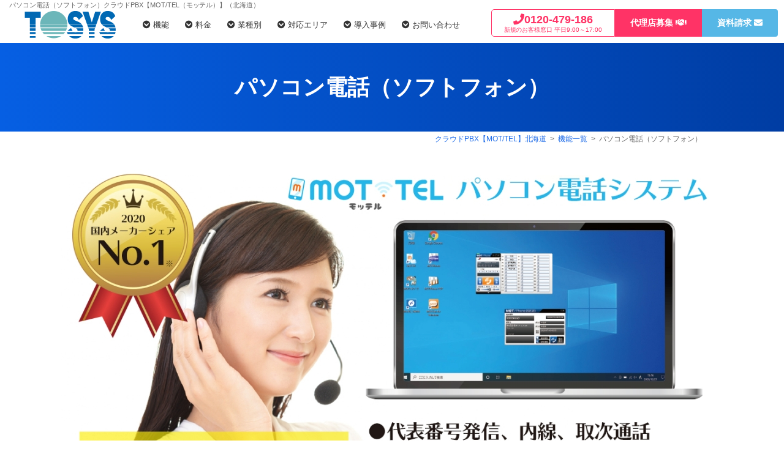

--- FILE ---
content_type: text/html; charset=UTF-8
request_url: https://mottel-hokkaidou.net/function/pctel/
body_size: 12195
content:
<!DOCTYPE html>
<html lang="ja">
<head>
<meta charset="utf-8">
<meta http-equiv="X-UA-Compatible" content="IE=edge">
<meta name="viewport" content="width=device-width">
<meta name="format-detection" content="telephone=no">
<!--*************************Title-->
<title>パソコン電話（ソフトフォン）クラウドPBX【MOT/TEL（モッテル）】北海道</title>
<!--*************************Description-->
<meta name="description" content="パソコン（Windows）へ専用ソフトウェア『MOT/Phone』をインストール/設定することで、ビジネスフォンの様に内線通話・会社番号発信・取次などが利用できる機能です。クラウドPBXとインターネットを介して通信を行うことでテレワーク利用も可能です。(北海道)"/>

<!--*************************OGタグ設定 -->
<meta property="og:site_name" content="パソコン電話（ソフトフォン）クラウドPBX【MOT/TEL（モッテル）】北海道" />
<meta property="og:title" content="パソコン電話（ソフトフォン）クラウドPBX【MOT/TEL（モッテル）】北海道" />
<meta property="og:type" content="article" />
<meta property="og:description" content="パソコン（Windows）へ専用ソフトウェア『MOT/Phone』をインストール/設定することで、ビジネスフォンの様に内線通話・会社番号発信・取次などが利用できる機能です。クラウドPBXとインターネットを介して通信を行うことでテレワーク利用も可能です。" />
<meta property="og:url" content="https://mottel-hokkaidou.net/function/pctel/" />

<!--************************* ここからog:image設定の分岐 -->
<meta property="og:image" content="https://mottel-hokkaidou.net/img/dec23_index_img/main_img.png">
<!-- ここまで og:image設定の分岐  -->

<meta property="article:published_time" content="" />
<meta property="article:modified_time" content="" />
<meta name="twitter:card" content="summary" />
<meta name="twitter:domain" content="mottel-hokkaidou.net" />
<meta name="twitter:title" content="パソコン電話（ソフトフォン）クラウドPBX【MOT/TEL（モッテル）】北海道" />
<meta name="twitter:description" content="パソコン（Windows）へ専用ソフトウェア『MOT/Phone』をインストール/設定することで、ビジネスフォンの様に内線通話・会社番号発信・取次などが利用できる機能です。クラウドPBXとインターネットを介して通信を行うことでテレワーク利用も可能です。" />

<!-- pre CSS -->
<link rel="preload" href="https://mottel-hokkaidou.net/css/base.css" as="style">
<link rel="preload" href="https://mottel-hokkaidou.net/css/common2.css" as="style">
<link rel="preload" href="https://mottel-hokkaidou.net/css/style3.css" as="style">
<link rel="preload" href="https://mottel-hokkaidou.net/css/pctel.css" as="style">
<link rel="preload" href="https://mottel-hokkaidou.net/css/megamenu.css" as="style">
<link rel="preload" href="https://mottel-hokkaidou.net/css/bootstrap-grid.min.css" as="style">
<link id="wp_css01_2" rel="preload" href="https://mottel-hokkaidou.net/css/blog.css" as="style" disabled>
<link id="wp_css02_2" rel="preload" href="https://mottel-hokkaidou.net/css/wp_blog_common.css" as="style" disabled>
<!-- CSS -->
<link href="https://mottel-hokkaidou.net/css/bootstrap-grid.min.css" rel="stylesheet" type="text/css" media="print" onload="this.media='all'">
<link href="https://mottel-hokkaidou.net/css/base.css" rel="stylesheet" type="text/css" media="print" onload="this.media='all'">
<link href="https://mottel-hokkaidou.net/css/common2.css" rel="stylesheet" type="text/css" media="print" onload="this.media='all'">
<link href="https://mottel-hokkaidou.net/css/style3.css" rel="stylesheet" type="text/css" media="print" onload="this.media='all'">
<link href="https://mottel-hokkaidou.net/css/pctel.css" rel="stylesheet" type="text/css" media="print" onload="this.media='all'">
<link href="https://mottel-hokkaidou.net/css/megamenu.css" rel="stylesheet" type="text/css" media="print" onload="this.media='all'">
<link href="https://mottel-hokkaidou.net/css/modal-video.min.css" rel='stylesheet' type='text/css' media="print" onload="this.media='all'">

<!--cate_name CSS-->

<!--wp blog CSS-->
<link id="wp_css01" href="https://mottel-hokkaidou.net/css/blog.css" rel='stylesheet' type='text/css' disabled>
<link id="wp_css02" href="https://mottel-hokkaidou.net/css/wp_blog_common.css" rel='stylesheet' type='text/css' disabled>

<!-- CDN CSS -->
<link rel="stylesheet" rel=preconnect href="//cdn.jsdelivr.net/npm/modal-video@2.4.2/css/modal-video.min.css" />
<!-- JS -->
<script src="https://mottel-hokkaidou.net/js/jquery-3.3.1.min.js"></script>
<script src="https://mottel-hokkaidou.net/js/bootstrap.min.js" defer></script>
<script src="https://mottel-hokkaidou.net/js/common.js"></script>
<!-- sec_numbering.js -->
<script id="sec_numbering" src="https://mottel-hokkaidou.net/js/sec_numbering.js" defer></script>
<!-- youtube_lazy.js -->
<script src="https://mottel-hokkaidou.net/js/youtube_lazy.js"></script>



<!-- cities_link.js -->
<script src="https://mottel-hokkaidou.net/js/cities_link.js"></script>

<!-- Swiper -->
<link rel="stylesheet" href="https://mottel-hokkaidou.net/css/swiper-bundle.min.css"/>
<link rel="stylesheet" href="https://mottel-hokkaidou.net/css/swiper_slide.css"/>
<script src="https://mottel-hokkaidou.net/js/swiper-bundle.min.js"></script>

<!--「wp blog CSS」 blog内でだけ読み込み-->
<script>
	$(function(){
　if(document.URL.match('blog')) {
　   $('#wp_css01,#wp_css02,#wp_css01_2,#wp_css02_2').removeAttr('disabled');
　}
});
</script>



<!--***********************各「機能」ページ用-->
<!--function.css-->
<link href="https://mottel-hokkaidou.net/css/function.css" rel="stylesheet" type="text/css" media="print" onload="this.media='all'">

<!-- scroll-hint -->
<script src="https://mottel-hokkaidou.net/js/scroll-hint/scroll-hint.min.js" defer></script>
<script>
     $(function(){
      new ScrollHint('.table-scroll', {
        remainingTime: 5000
      });
    });
    </script>
<link rel="stylesheet" type="text/css" href="https://mottel-hokkaidou.net/js/scroll-hint/scroll-hint.css">
<!--***********************「法律事務所」ページ スライド用-->

<!--「北海道県」を「北海道」に置換（表示変更）-->
<script type="text/javascript">
$(function () {
  var arr1 = [
    /北海道県/g,
    /道北県/g
  ];
  var arr2 = [
    "北海道",
    "道北"
  ];
  $("[id^='sec_'], section#content, footer").each(function () {
    for (var i = 0, len = arr1.length; i < len; i++) {
      var txt = $(this).html();
      $(this).html(
        txt.replace(arr1[i], arr2[i])
      );
    }
  });
});
</script>

<!--iPhone's icon-->
<link rel="apple-touch-icon" href="apple-touch-icon.png">
<!-- favicon -->
<link rel="shortcut icon" type="image/x-icon" href="https://mottel-hokkaidou.net/favicon.ico">
<link rel="canonical" href="https://mottel-hokkaidou.net/function/pctel/" />

<!-- GoogleAnalytics -->
<script type="text/javascript" src="https://mottel-hokkaidou.net/js/googleanalytics_js/ga_hokkaidou.js"></script>
<!-- MA -->
<script type="text/javascript" src="https://www.valtec-ma.com/tenant/tag/measurement_tag/?id=38&c=0888005"></script>

</head>
<body>
<p id="pagetop" style="bottom: 20px;"><a href="#">↑</a></p>
<header id="new_header">
  <div class="header_inner clearfix">
        <h1 id="cloudpbx_title">パソコン電話（ソフトフォン）クラウドPBX【MOT/TEL（モッテル）】（北海道）</h1>
        <div class="logo_box" > <a href="https://mottel-hokkaidou.net"><img src="https://mottel-hokkaidou.net/img/common_img/h_logo_hokkaidou.png"  alt="株式会社TOSYS(トーシス) | パソコン電話（ソフトフォン）クラウドPBX【MOT/TEL（モッテル）】北海道"></a> </div>
    <!--/logo_box-->
    <div id="nav_pc">
      <!--*******************グロナビ親-->
      <div class="menu-container">
        <div class="menu">
          <ul id="menu_main_slc">
            <li><a href="javaScript:void(0)"><i class="fa fa-chevron-circle-down"></i> 機能</a></li>
            <li><a href="https://mottel-hokkaidou.net/plan/"><i class="fa fa-chevron-circle-down"></i> 料金</a></li>
            <li><a href="https://mottel-hokkaidou.net/case/"><i class="fa fa-chevron-circle-down"></i> 業種別</a></li>
            <li><a href="https://mottel-hokkaidou.net/area/"><i class="fa fa-chevron-circle-down"></i> 対応エリア</a></li>
            <li><a href="https://mottel-hokkaidou.net/blog/case_studies/"><i class="fa fa-chevron-circle-down"></i> 導入事例</a> </li>
            <li><a href="#"><i class="fa fa-chevron-circle-down"></i> お問い合わせ</a></li>
          </ul>
        </div>
        <!--menu-->
      </div>
      <!--menu-container-->

      <div class="menu_child">
        <ul id="menu_ch01" class="has_chl">
          <!--機能_menu　ミドル分類-->
          <li><a href="https://mottel-hokkaidou.net/function/">機能一覧</a>
            <ul>
              <!--機能一覧_menu　サブカテゴリ-->
              <li><a href="https://mottel-hokkaidou.net/function/naisen/">スマホ内線化</a></li>
              <li><a href="https://mottel-hokkaidou.net/function/pctel/">ソフトフォン(PC電話)</a></li>
              <li><a href="https://mottel-hokkaidou.net/kintai_kanri/">勤怠管理システム</a></li>
              <li><a href="https://mottel-hokkaidou.net/function/fax/">インターネットFAX</a></li>
              <li><a href="https://mottel-hokkaidou.net/function/chat/">チャット</a></li>
              <li><a href="https://mottel-hokkaidou.net/function/cti/">顧客情報の表示（CTI）</a></li>
              <li><a href="https://mottel-hokkaidou.net/function/rec/">全通話録音</a></li>
              <li><a href="https://mottel-hokkaidou.net/function/ivr/">自動音声案内（IVR）</a></li>
              <li><a href="https://mottel-hokkaidou.net/function/reception/">受付システム</a></li>
              <li><a href="https://mottel-hokkaidou.net/function/browserphone/">ブラウザ電話（ブラウザフォン）</a></li>
              <li><a href="https://mottel-hokkaidou.net/function/rec_text/">音声認識文字起こし</a></li>
              <li><a href="https://mottel-hokkaidou.net/function/kyoten/">複数店舗・複数拠点の接続</a></li>
              <li><a href="https://mottel-hokkaidou.net/mothg/">人事・総務システム</a></li>
              <li><a href="https://mottel-hokkaidou.net/function/howto_movie/">「MOT/Phone」使い方動画一覧</a></li>
            </ul>
          </li>
          <li><a href="https://mottel-hokkaidou.net/option/">オプション</a>
            <ul>
              <!--オプション_menu　サブカテゴリ-->
              <li><a href="https://mottel-hokkaidou.net/optical_line/">北海道 札幌の光回線・光電話 「TOSYS光」</a></li>
              <li><a href="https://mottel-hokkaidou.net/reserve_system/">施設予約システム</a></li>
              <li><a href="https://mottel-hokkaidou.net/face_authentication/">顔認証システム</a></li>
              <li><a href="https://mottel-hokkaidou.net/mot_dx_server/">ファイルサーバー「MOT/DX Server」</a></li>
              <li><a href="https://mottel-hokkaidou.net/mot_dx_server/connect_guard/">ファイルエクスプローラ「コネクトガード」</a></li>
              <li><a href="https://mottel-hokkaidou.net/mot_shift/">シフト管理システム「MOT/Shift」</a></li>
              <li><a href="https://mottel-hokkaidou.net/mothg/">人事システム「MOT/HG」</a></li>
              <li><a href="https://mottel-hokkaidou.net/cloud_contract/">電子契約「DX-Sign」</a></li>
              <li><a href="https://mottel-hokkaidou.net/bunsho-dx/">請求書電子化サービス</a></li>
              <li><a href="https://mottel-hokkaidou.net/callcentersys/ccs_lite/">コールセンターシステム「MOT/CallCenter Lite」</a></li>
              <li><a href="https://mottel-hokkaidou.net/secretary_service/">電話代行サービス「オフィスのでんわばん&#174;」</a></li>
              <li><a href="https://mottel-hokkaidou.net/secretary_service/meiwaku_denwaban/">「迷惑電話のでんわばん」</a></li>
              <li><a href="https://mottel-hokkaidou.net/v-warp/">リモートアクセス 「V-Warp」</a></li>
            </ul>
          </li>
          <li><a href="https://mottel-hokkaidou.net/linkage/">外部システムとの連携</a>
            <ul>
              <!--外部システム連携_menu　サブカテゴリ-->
              <li><a href="https://mottel-hokkaidou.net/linkage/link_kintone/">kintone（キントーン）連携</a></li>
              <li><a href="https://mottel-hokkaidou.net/linkage/link_maildealer/">MailDealer（メールディーラー）連携</a></li>
              <li><a href="https://mottel-hokkaidou.net/linkage/link_rakutel/">楽テル（ラクテル）連携</a></li>
              <li><a href="https://mottel-hokkaidou.net/linkage/link_relation/">Re:lation（リレーション）連携</a></li>
            </ul>
          </li>
          <li><a href="https://mottel-hokkaidou.net/solution/diagram/">機器構成</a>
            <ul>
              <!--機器構成menu　サブカテゴリ-->
              <li><a href="https://mottel-hokkaidou.net/solution/diagram/#sec_01">050・市外局番タイプ</a></li>
              <li><a href="https://mottel-hokkaidou.net/solution/diagram/#sec2_anc">複合機併用</a></li>
              <li><a href="https://mottel-hokkaidou.net/solution/diagram/#sec3_anc">既存ビジネスフォン・複合機併用</a></li>
              <li><a href="https://mottel-hokkaidou.net/solution/diagram/#sec5_anc">複数拠点への導入</a></li>
            </ul>
          </li>
          <li><a href="https://mottel-hokkaidou.net/callcentersys/" class="font_s">MOTコールセンターシステム</a>
            <ul>
              <!--MOTコールセンターシステム_menu　サブカテゴリ-->
              <li><a href="https://mottel-hokkaidou.net/callcentersys/ccs_func/">コールセンターシステム 機能一覧</a></li>
              <li><a href="https://mottel-hokkaidou.net/callcentersys/ccs_scene/">コールセンターシステム 利用シーン</a></li>
              <li><a href="https://mottel-hokkaidou.net/callcentersys/ccs_compare/">コールセンターシステム 他社との違い・料金比較</a></li>
              <li><a href="https://mottel-hokkaidou.net/callcentersys/ccs_faq/">コールセンターシステム よくある質問</a></li>
              <li><a href="https://mottel-hokkaidou.net/callcentersys/ccs_lite/">コールセンターシステム ライトプラン</a></li>
            </ul>
          </li>
          <li><a href="https://mottel-hokkaidou.net/hotel_phone/" class="font_s">ホテル旅館向けクラウドPBX</a>
            <ul>
              <!--HotelPhone_menu　サブカテゴリ-->
              <li><a href="https://mottel-hokkaidou.net/hotel_phone/mot_hotel_phone/">客室タブレット「MOT/HotelPhone」</a></li>
              <li><a href="https://mottel-hokkaidou.net/hotel_phone/hottelc/">客室清掃管理システム「HOT/TEL C」</a></li>
              <li><a href="https://mottel-hokkaidou.net/hotel_phone/mot_hotel_phone/multilingual/">インバウンド対策・多言語対応</a></li>
            </ul>
          </li>
        </ul>
        <ul id="menu_ch02">
          <li><a href="https://mottel-hokkaidou.net/plan/">050・0120番号取得 料金</a></li>
          <li><a href="https://mottel-hokkaidou.net/plan/kyokuban/">011番号利用 料金</a></li>
        </ul>
        <ul id="menu_ch03">
          <li><a href="https://mottel-hokkaidou.net/case/usedcar/">中古車販売業</a></li>
          <li><a href="https://mottel-hokkaidou.net/case/factory_tel">工場・製造業</a></li>
          <li><a href="https://mottel-hokkaidou.net/case/tempo_tel">店舗・小売業</a></li>
          <li><a href="https://mottel-hokkaidou.net/case/government">官公庁</a></li>
          <li><a href="https://mottel-hokkaidou.net/case/it_software">IT/ソフトウェア会社</a></li>
          <li><a href="https://mottel-hokkaidou.net/case/real-estate/">不動産業</a></li>
          <li><a href="https://mottel-hokkaidou.net/case/school/">学校・教育機関</a></li>
          <li><a href="https://mottel-hokkaidou.net/case/senkyo/">選挙事務所</a></li>
          <li><a href="https://mottel-hokkaidou.net/case/construction/">建設業・建築業</a></li>
          <li><a href="https://mottel-hokkaidou.net/case/lawyer/">法律事務所</a></li>
          <li><a href="https://mottel-hokkaidou.net/case/tax-accountant/">税理士事務所</a></li>
          <li><a href="https://mottel-hokkaidou.net/case/care/">介護・福祉施設</a></li>
          <li><a href="https://mottel-hokkaidou.net/callcentersys/">コールセンター</a></li>
          <li><a href="https://mottel-hokkaidou.net/hotel_phone/">ホテル・旅館</a></li>
          <li><a href="https://mottel-hokkaidou.net/solution/corporate-mobile/">法人携帯のコスト削減</a></li>
          <li><a href="https://mottel-hokkaidou.net/case/busiphone_ri/">ビジネスフォンのコスト削減 </a></li>
        </ul>
        <ul id="menu_ch04">
          <li><a href="https://mottel-hokkaidou.net/area/hokkaidou/">北海道</a></li>
        </ul>
        <ul id="menu_ch05" class="none_chl">
        </ul>
        <ul id="menu_ch06" class="has_chl">
          <!--お問い合わせ_menu　ミドル分類-->
          <li><a href="https://mottel-hokkaidou.net/contact_mottel/">お問い合わせ</a>
            <ul>
              <!--お問い合わせ_menu　サブカテゴリ-->
              <li><a href="https://mottel-hokkaidou.net/contact_mottel/">お問い合わせ</a></li>
              <li><a href="https://mottel-hokkaidou.net/contact_mottelsiryo/">資料ダウンロード</a></li>
              <li><a href="https://mottel-hokkaidou.net/sitemap/">サイトマップ</a></li>
              <li><a href="https://mottel-hokkaidou.net/blog/">ブログ</a></li>
              <li><a href="https://www.tosys.co.jp/" target="_blank">会社概要</a></li>
            </ul>
          </li>
          <li><a href="javaScript:void(0)">ご利用ガイド</a>
            <ul>
              <!--ご利用ガイド_menu　サブカテゴリ-->
              <li><a href="https://mottel-hokkaidou.net/solution/start_flow/">ご利用開始までの流れ</a></li>
              <li><a href="https://mottel-hokkaidou.net/faq/">よくあるご質問</a></li>
              <li><a href="https://mottel-hokkaidou.net/app_dl/">アプリダウンロード</a></li>
              <li><a href="https://mottel-hokkaidou.net/manual/">ユーザマニュアル</a></li>
              <li><a href="https://mottel-hokkaidou.net/solution/iptel/">050IP電話とは</a></li>
            </ul>
          </li>
        </ul>
      </div>
      <ul id="header_contact">
        <li class="bg_none">
          <dl>
            <dt><span><i class="fa fa-phone"></i>0120-479-186</span></dt>
            <dd><span>新規のお客様窓口</span> 平日9:00～17:00</dd>
          </dl>
        </li>
       <li class="btn_partner"><a href="https://mottel-hokkaidou.net/partner/"><span>代理店募集 </span><i class="fa fa-handshake"></i></a></li>
        <li style="border-radius:5px;"><a href="https://mottel-hokkaidou.net/contact_mottel/"><span>資料請求 </span><i class="fa fa-envelope"></i></a></li>
      </ul>
    </div>
    <!-- /nav_pc -->
  </div>
  <!--modal-video.js(POPUP動画)-->
  <script src="https://code.jquery.com/jquery-2.2.4.min.js" rel=preconnect></script>
  <script src="https://mottel-hokkaidou.net/js/jquery-modal-video.min.js"></script>
</header>
<!-- contentsスタート -->
<h2 class="cloud_fnctitle">パソコン電話（ソフトフォン）</h2>
<div class="pankuzu"> <a href="../../">クラウドPBX【MOT/TEL】北海道</a>&nbsp;&nbsp;&#62;&nbsp;&nbsp;<a href="../">機能一覧</a>&nbsp;&nbsp;&#62;&nbsp;&nbsp;パソコン電話（ソフトフォン）&nbsp;&nbsp;</div>
<!-- パソコン電話（ソフトフォン）とは？ -->
<section id="cloud_fnc_sec">
  <div class="fnc_inner"> <img src="../../img/function_img/pcphone_1200x628.jpg" alt="PC電話システムソフトフォン" class="margin_b30" />
    <h3 class="sub_fnctitle">パソコン電話（ソフトフォン）とは？</h3>
    <p class="sub_txt">パソコン（Windows）へ専用ソフトウェア『MOT/Phone』をインストール/設定することで、<br class="spnone">
      ビジネスフォンの様に内線通話・会社番号発信・取次などが利用できる機能です。<br />
      クラウドPBXとインターネットを介して通信を行うことでテレワーク利用も可能です。</p>
    <div class="sp100"> <img src="../../img/function_img/3b5b47753f53bb7173c51f87ebd96a03.png" alt="クラウドPBX　パソコン電話（ソフトフォン）概要イメージ" loading="lazy"> </div>
  </div>
</section>

<!-- 自社開発ソフトで使いやすい_画像右 -->
<section id="cloud_fnc_sec" class="bg_ub">
  <div id="gamen" class="container">
    <dl class="row">
      <dt class="col-lg-6">
        <h3 class="sub_fnctitle">自社開発ソフトで使いやすい</h3>
        <p id="gamen1" class="sub_txt">ソフトは自社開発の為、日本人に合った利用画面です。ユーザー様から頂いたご意見・ご要望もソフトのバージョンアップにより随時反映しております。</p>
        <div class="fnc_box">
          <h4>基本機能</h4>
          <ul>
            <li>内線通話</li>
            <li>会社番号発信</li>
            <li>会社番号着信</li>
            <li>保留</li>
            <li>転送</li>
            <li>WEB電話帳</li>
            <li>発着信履歴</li>
          </ul>
          <h4>連動機能</h4>
          <ul class="option_func">
            <li>CTI</li>
            <li>FAX</li>
            <li>音声案内</li>
            <li>通話録音</li>
          </ul>
        </div>
      </dt>
      <dd class="col-lg-6"> 
        <!--youtube動画_クリックで読み込み-->
        <div class="frame_wrap">
          <div class="youtube_area">
            <iframe data-src="https://www.youtube.com/embed/cunWEywwPV8" allowfullscreen></iframe>
          </div>
          <div class="arrow"></div>
        </div>
        <p class="text-center">パソコン電話（ソフトフォン）利用イメージ</p>
        
        <!--<div class="youtube"> 
          <iframe width="560" height="315" src="https://www.youtube.com/embed/cunWEywwPV8?rel=0" frameborder="0" allow="accelerometer; autoplay; clipboard-write; encrypted-media; gyroscope; picture-in-picture" allowfullscreen loading="lazy"></iframe> 
        </div>--> 
        
        <!--youtube動画_クリックで読み込み-->
        <div class="frame_wrap margin_t25">
          <div class="youtube_area">
            <iframe data-src="https://www.youtube.com/embed/C6AyYO0i8D4" allowfullscreen></iframe>
          </div>
          <div class="arrow"></div>
        </div>
        <p class="text-center">弁護士法人コスモポリタン法律事務所 弁護士 髙橋喜一 様</p>
        
        <!--<div class="youtube margin_t25"> 
          <iframe width="560" height="315" src="https://www.youtube.com/embed/C6AyYO0i8D4" frameborder="0" allow="accelerometer; autoplay; clipboard-write; encrypted-media; gyroscope; picture-in-picture" allowfullscreen loading="lazy"></iframe> 
        </div>--> 
        
      </dd>
    </dl>
  </div>
</section>

<!-- 固定電話が不要_画像左 -->
<section id="cloud_fnc_sec">
  <div id="gamen1" class="fnc_inner">
    <dl>
      <dt><img src="../../img/function_img/cloudpbx_notepc_headset.png" alt="クラウドPBX　パソコン電話（ソフトフォン）「固定電話が不要」" loading="lazy"> </dt>
      <dd>
        <h3 class="sub_fnctitle">固定電話が不要</h3>
        <p class="sub_txt">パソコン電話はパソコン（Windows）とヘッドセットもしくはUSBで接続する受話器（USBフォン）にて利用できます。高価な固定電話の導入が不要になり、コスト削減に繋がります。<br class="spnone">
          また、デスクの上から固定電話機がなくなり固定電話に繋がっていた専用線なども削減されデスク周りがスッキリします。</p>
      </dd>
    </dl>
  </div>
</section>

<!-- テレワーク利用OK_画像右 -->
<section id="cloud_fnc_sec" class="bg_ub">
  <div id="gamen2" class="fnc_inner">
    <dl>
      <dt>
        <h3 class="sub_fnctitle">テレワーク利用OK</h3>
        <p class="sub_txt">パソコン電話（ソフトフォン）はテレワークでも利用することができます。事務所電話機・パソコン電話（ソフトフォン）の一斉着信やテレワーク者への取次・テレワーク中の会社番号発信などテレワーク中の代表電話の課題を解決します。<br />
          ※スマホ内線・固定電話との連携も可能です。</p>
      </dt>
      <dd> <img src="../../img/function_img/bfef4bdb547882685b9e6fcf4c03bcf3.png" alt="クラウドPBX　パソコン電話（ソフトフォン）「テレワーク利用OK」" loading="lazy"> </dd>
    </dl>
  </div>
</section>

<!-- 電話専用線が不要_画像左 -->
<section id="cloud_fnc_sec">
  <div id="gamen1" class="fnc_inner">
    <dl>
      <dt><img src="../../img/function_img/cloudpbx_freelayout.png" alt="クラウドPBX　パソコン電話（ソフトフォン）「電話専用線が不要」" loading="lazy"> </dt>
      <dd>
        <h3 class="sub_fnctitle">電話専用線が不要</h3>
        <p class="sub_txt">パソコン電話（ソフトフォン）は電話専用線が不要です。Wi-FiもしくはLANケーブルでパソコンが繋がっていれば利用出来る為、レイアウト変更の際、業者へ依頼することなく社員のみで簡単に行うことができます。<br />
          固定席を持たない空いている席を自由に使うフリーアドレスにも対応しています。</p>
      </dd>
    </dl>
  </div>
</section>

<!-- 顧客情報の自動表示（CTI）/顧客管理（CRM）連携 -->
<section id="cloud_fnc_sec" class="bg_ub">
  <div id="gamen1" class="container">
    <h3 class="sub_fnctitle">顧客情報の自動表示（CTI）/顧客管理（CRM）連携</h3>
    <p class="sub_txt yohaku190403">着信時に発信者の情報をパソコン画面に表示するCTI機能が利用出来ます。<br class="spnone">
      表示内容はモッテルに付属するCRMまたは既にご利用中のCRM(サイボウズkintoneなど)と連携し表示することが可能です。</p>
    <div class="row">
      <div class="col-lg-6 offset-md-3"> 
        <!--youtube動画_クリックで読み込み-->
        <div class="frame_wrap">
          <div class="youtube_area">
            <iframe data-src="https://www.youtube.com/embed/3X5sR8zxK_Q" allowfullscreen></iframe>
          </div>
          <div class="arrow"></div>
        </div>
      </div>
    </div>
    <!--<div class="youtube"> 
      <iframe width="560" height="315" src="https://www.youtube.com/embed/3X5sR8zxK_Q?rel=0" frameborder="0" allow="accelerometer; autoplay; clipboard-write; encrypted-media; gyroscope; picture-in-picture" allowfullscreen loading="lazy"></iframe> 
    </div>-->
    <p class="sub_txt text-center"><a href="https://www.mot-net.com/mottel/cti">CTIの詳細はこちら&nbsp;&nbsp;<i class="fas fa-chevron-right"></i></a></p>
  </div>
</section>

<!--***************#sec_function_fnav（「モッテル」で利用可能なその他の機能）-->
　
<!--カレントページでは対象のボタンは非表示になります-->
<section id="sec_function_fnav">
  <div class="container">
    <h3>クラウドPBX「モッテル」で利用可能なその他の機能</h3>
    <ul id="func_nav" class="row">
      <li class="col-md-6 col-lg-4"><a href="../naisen/">スマートフォンの内線化&nbsp;<i class="fas fa-chevron-right"></i></a></li>
      <li class="col-md-6 col-lg-4"><a href="../pctel/">ソフトフォン（パソコン電話）&nbsp;<i class="fas fa-chevron-right"></i></a></li>
      <li class="col-md-6 col-lg-4"><a href="../../kintai_kanri/">勤怠管理システム&nbsp;<i class="fas fa-chevron-right"></i></a></li>
      <li class="col-md-6 col-lg-4"><a href="../fax/">インターネットFAX&nbsp;<i class="fas fa-chevron-right"></i></a></li>
      <li class="col-md-6 col-lg-4"><a href="../chat/">ビジネスチャット&nbsp;<i class="fas fa-chevron-right"></i></a></li>
      <li class="col-md-6 col-lg-4"><a href="../rec/">全通話録音&nbsp;<i class="fas fa-chevron-right"></i></a></li>
      <li class="col-md-6 col-lg-4"><a href="../cti/">顧客情報の表示（CTI）&nbsp;<i class="fas fa-chevron-right"></i></a></li>
      <li class="col-md-6 col-lg-4"><a href="../ivr/">自動音声案内（IVR）&nbsp;<i class="fas fa-chevron-right"></i></a></li>
      <li class="col-md-6 col-lg-4"><a href="../browserphone/">ブラウザフォン（ブラウザー電話）&nbsp;<i class="fas fa-chevron-right"></i></a></li>
      <li class="col-md-6 col-lg-4"><a href="../reception/">受付システム&nbsp;<i class="fas fa-chevron-right"></i></a></li>
      <li class="col-md-6 col-lg-4"><a href="../rec_text/">音声認識文字起こし&nbsp;<i class="fas fa-chevron-right"></i></a></li>
      <li class="col-md-6 col-lg-4"><a href="../kyoten/">複数拠点の接続&nbsp;<i class="fas fa-chevron-right"></i></a></li>
    </ul>
  </div>
</section>
<!--業務効率化サービス-->
<div id="gyoumu_kouritsu">
  <div class="container">
    <h3 class="sub_fnctitle">業務効率化サービス</h3>
    <p>クラウド電話 MOT/TEL(モッテル) と合わせてのご利用で、DX化（デジタルトランスフォーメーション化）をさらに加速出来ます。</p>
    <ul class="row">
      <li class="col-lg-3"> <a href="https://mottel-hokkaidou.net/bunsho-dx"> <img src="https://mottel-hokkaidou.net/img/common_img/bunsho-dx-thum-foot.svg" alt="請求書電子化" style="border:none">
        <h3>請求書電子化</h3>
        <p>電子帳簿保存法に対応。紙文書のスキャン、データ化を代行して行います。</p>
        </a> </li>
      <li class="col-lg-3"><a href="https://mottel-hokkaidou.net/secretary_service"> <img src="https://mottel-hokkaidou.net/img/common_img/denwaban_footer.png" alt="オフィスのでんわばん&#174;" style="border:none">
        <h3>オフィスのでんわばん&#174;</h3>
        <p>オフィス・事務所あての電話を一次受けして、スマホ内線で取次ぎます。</p>
        </a> </li>
      <li class="col-lg-3"> <a href="https://mottel-hokkaidou.net/v-warp/"> <img src="https://mottel-hokkaidou.net/img/common_img/v-warp_footer.png" alt="V-Warp" style="border:none">
        <h3>V-Warp</h3>
        <p>USBを挿すだけの簡単PC遠隔操作サービスです。初期費用０円・月額2,700円！</p>
        </a> </li>
      <li class="col-lg-3"> <a href="https://mottel-hokkaidou.net/mot_shift/"> <img src="https://mottel-hokkaidou.net/img/common_img/motshift_footer.png" alt="シフト管理システム MOT/Shift" style="border:none">
        <h3>シフト管理システム MOT/Shift</h3>
        <p>シフト管理の業務を一元化して、シフト情報収集・作成の手間を大幅に削減。</p>
        </a> </li>
      <li class="col-lg-3"> <a href="https://mottel-hokkaidou.net/reserve_system/"> <img src="https://mottel-hokkaidou.net/img/common_img/shisetsu_footer.png" alt="施設予約" style="border:none">
        <h3>施設予約</h3>
        <p>スマートフォンで施設部屋の予約と施錠・解錠</p>
        </a> </li>
      <li class="col-lg-3"><a href="https://mottel-hokkaidou.net/optical_line/"> <img src="https://mottel-hokkaidou.net/img/common_img/hikari_hokkaidou_footer.png" alt="TOSYSひかり" style="border:none">
        <h3>TOSYSひかり</h3>
        <p>NTTの光ファイバー回線を使ったインターネット回線/光電話サービス</p>
        </a> </li>
      <li class="col-lg-3"> <a href="https://mottel-hokkaidou.net/mot_dx_server/connect_guard/"> <img src="https://mottel-hokkaidou.net/img/common_img/connect_guard_footer.png" alt="コネクトガード" style="border:none">
        <h3>コネクトガード</h3>
        <p>共有ファイルサーバーをパソコンの操作性そのままで利用、セキュリティ対策も出来る</p>
        </a> </li>
      <li class="col-lg-3"> <a href="https://mottel-hokkaidou.net/hotel_phone/"> <img src="https://mottel-hokkaidou.net/img/common_img/hotelphone_footer.png" alt="MOT/Hotel Phone" style="border:none">
        <h3>MOT/Hotel Phone</h3>
        <p>ホテル・旅館業向けのPBXサービス 客室タブレットと客室清掃管理システム</p>
        </a> </li>
      <li class="col-lg-3"> <a href="https://mottel-hokkaidou.net/face_authentication/"> <img src="https://mottel-hokkaidou.net/img/common_img/face_auth_footer.jpg" alt="顔認証システム" style="border:none">
        <h3>顔認証システム</h3>
        <p>顔認証で本人確認・入退場管理を実現</p>
        </a> </li>
    </ul>
  </div>
</div>

<!-- 問合せ -->
<div id="contact_area_ft">
  <div class="contact_box container">
    <h3>クラウド電話 MOT/TEL(モッテル)に関するご不明な点やお見積りなどこちらからお問い合わせください。</h3>
    <ul>
      <li><a href="https://mottel-hokkaidou.net/contact_mottel/" class="link">お問い合わせ&nbsp;&nbsp;<i class="fa fa-chevron-right" aria-hidden="true"></i></a> <span>0120-479-186<br>
        <small>受付時間 <i class="fa fa-clock-o"></i> 9:00～17:00（土日祝除く）</small></span> </li>
      <li><a href="https://mottel-hokkaidou.net/contact_mottelsiryo/" class="link">資料ダウンロード&nbsp;&nbsp;<i class="fa fa-chevron-right" aria-hidden="true"></i></a> </li>
    </ul>
  </div>
</div>
<footer>
  <!--***********************************footerグロナビ-->
  <div id="ft_sitemap">
    <div class="container">
<ul class="row">

<!--column-->
<li class="col-md-4 col-lg-3">
    <ul class="cate_frame">
        <li class="cate_hd"><a href="https://mottel-hokkaidou.net/">Home</a></li>
    </ul>
    <ul class="cate_frame">
        <li class="cate_hd"><a href="https://mottel-hokkaidou.net/function/">機能一覧</a></li>
        <li><a href="https://mottel-hokkaidou.net/function/naisen/">スマホ内線化</a></li>
        <li><a href="https://mottel-hokkaidou.net/function/pctel/">ソフトフォン(PC電話)</a></li>
        <li><a href="https://mottel-hokkaidou.net/kintai_kanri/">勤怠管理システム</a></li>
        <li><a href="https://mottel-hokkaidou.net/function/fax/">インターネットFAX</a></li>
        <li><a href="https://mottel-hokkaidou.net/function/chat/">チャット</a></li>
        <li><a href="https://mottel-hokkaidou.net/function/cti/">顧客情報の表示（CTI）</a></li>
        <li><a href="https://mottel-hokkaidou.net/function/rec/">全通話録音</a></li>
        <li><a href="https://mottel-hokkaidou.net/function/ivr/">自動音声案内（IVR）</a></li>
        <li><a href="https://mottel-hokkaidou.net/function/reception/">受付システム</a></li>
        <li><a href="https://mottel-hokkaidou.net/function/browserphone/">ブラウザ電話（ブラウザフォン）</a></li>
        <li><a href="https://mottel-hokkaidou.net/function/rec_text/">音声認識文字起こし</a></li>
        <li><a href="https://mottel-hokkaidou.net/function/kyoten/">複数店舗・複数拠点の接続</a></li>
        <li><a href="https://mottel-hokkaidou.net/function/howto_movie/">「MOT/Phone」使い方動画</a></li>
    </ul>
    <ul class="cate_frame">
        <li class="cate_hd"><a href="https://mottel-hokkaidou.net/option/">オプション</a></li>
                <li><a href="https://mottel-hokkaidou.net/optical_line/">北海道 札幌の光回線・光電話 「TOSYS光」</a></li>
                        <li><a href="https://mottel-hokkaidou.net/reserve_system/">施設予約システム</a></li>
                        <li><a href="https://mottel-hokkaidou.net/face_authentication/">顔認証システム</a></li>
                <li><a href="https://mottel-hokkaidou.net/mot_dx_server/">ファイルサーバー「MOT/DX Server」</a></li>
                <li><a href="https://mottel-hokkaidou.net/mot_dx_server/connect_guard/">ファイルエクスプローラ「コネクトガード」</a></li>
                <li><a href="https://mottel-hokkaidou.net/mot_shift/">シフト管理システム「MOT/Shift」</a></li>
        <li><a href="https://mottel-hokkaidou.net/mothg/">人事システム「MOT/HG」</a></li>
                <li><a href="https://mottel-hokkaidou.net/cloud_contract/">電子契約「DX-Sign」</a></li>
                <li><a href="https://mottel-hokkaidou.net/bunsho-dx/">請求書電子化サービス</a></li>
                        <li><a href="https://mottel-hokkaidou.net/secretary_service/">電話代行サービス「オフィスのでんわばん&#174;」</a></li>
        <li><a href="https://mottel-hokkaidou.net/secretary_service/meiwaku_denwaban/">「迷惑電話のでんわばん」</a></li>
        <li><a href="https://mottel-hokkaidou.net/v-warp/">リモートアクセス 「V-Warp」</a></li>
    </ul>
        <ul class="cate_frame">
        <li class="cate_hd"><a href="https://mottel-hokkaidou.net/callcentersys/">MOTコールセンターシステム</a></li>
        <li><a href="https://mottel-hokkaidou.net/callcentersys/ccs_func/">コールセンターシステム 機能一覧</a></li>
        <li><a href="https://mottel-hokkaidou.net/callcentersys/ccs_scene/">コールセンターシステム 利用シーン</a></li>
        <li><a href="https://mottel-hokkaidou.net/callcentersys/ccs_compare/">コールセンターシステム 他社との違い・料金比較</a></li>
        <li><a href="https://mottel-hokkaidou.net/callcentersys/ccs_faq/">コールセンターシステム よくある質問</a></li>
        <li><a href="https://mottel-hokkaidou.net/callcentersys/ccs_lite/">コールセンターシステム ライトプラン</a></li>
    </ul>
            <ul class="cate_frame">
        <li class="cate_hd"><a href="https://mottel-hokkaidou.net/hotel_phone/">ホテル旅館向けクラウドPBX</a></li>
        <li><a href="https://mottel-hokkaidou.net/hotel_phone/mot_hotel_phone/">客室タブレット「MOT/HotelPhone」</a></li>
        <li><a href="https://mottel-hokkaidou.net/hotel_phone/hottelc/">客室清掃管理システム「HOT/TEL C」</a></li>
        <li><a href="https://mottel-hokkaidou.net/hotel_phone/mot_hotel_phone/multilingual/">インバウンド対策・多言語対応</a></li>
    </ul>
    </li>
<!--/column-->
<!--column-->
<li class="col-md-4 col-lg-3">
    <ul class="cate_frame">
        <li class="cate_hd"><a href="https://mottel-hokkaidou.net/linkage/">外部システムとの連携</a></li>
        <li><a href="https://mottel-hokkaidou.net/linkage/link_kintone/">kintone（キントーン）連携</a></li>
        <li><a href="https://mottel-hokkaidou.net/linkage/link_maildealer/">MailDealer（メールディーラー）連携</a></li>
        <li><a href="https://mottel-hokkaidou.net/linkage/link_rakutel/">楽テル（ラクテル）連携</a></li>
        <li><a href="https://mottel-hokkaidou.net/linkage/link_relation/">Re:lation（リレーション）連携</a></li>
    </ul>
    <ul class="cate_frame">
        <li class="cate_hd"><a href="https://mottel-hokkaidou.net/solution/diagram/">機器構成</a></li>
        <li><a href="https://mottel-hokkaidou.net/solution/diagram/#sec_01">050・市外局番タイプ</a></li>
        <li><a href="https://mottel-hokkaidou.net/solution/diagram/#sec2_anc">複合機併用</a></li>
        <li><a href="https://mottel-hokkaidou.net/solution/diagram/#sec3_anc">既存ビジネスフォン・複合機併用</a></li>
        <li><a href="https://mottel-hokkaidou.net/solution/diagram/#sec5_anc">複数拠点への導入</a></li>
    </ul>
    <ul class="cate_frame">
        <li class="cate_hd non_links">料金</li>
        <li><a href="https://mottel-hokkaidou.net/plan/">050・0120番号取得 料金</a></li>
        <li><a href="https://mottel-hokkaidou.net/plan/kyokuban/">011番号利用 料金</a></li>
    </ul>
</li>
<!--/column-->
<!--column-->
<li class="col-md-4 col-lg-3">
<ul class="cate_frame">
    <li class="cate_hd"><a href="https://mottel-hokkaidou.net/case/">業種別ソリューション</a></li>
    <li><a href="https://mottel-hokkaidou.net/case/usedcar/">中古車販売業</a></li>
    <li><a href="https://mottel-hokkaidou.net/case/factory_tel/">工場・製造業</a></li>
    <li><a href="https://mottel-hokkaidou.net/case/tempo_tel/">店舗・小売業</a></li>
    <li><a href="https://mottel-hokkaidou.net/case/government/">官公庁</a></li>
    <li><a href="https://mottel-hokkaidou.net/case/it_software/">IT/ソフトウェア会社</a></li>
    <li><a href="https://mottel-hokkaidou.net/case/real-estate/">不動産業</a></li>
    <li><a href="https://mottel-hokkaidou.net/case/school/">学校・教育機関</a></li>
    <li><a href="https://mottel-hokkaidou.net/case/senkyo/">選挙事務所</a></li>
    <li><a href="https://mottel-hokkaidou.net/case/construction/">建設業・建築業</a></li>
    <li><a href="https://mottel-hokkaidou.net/case/lawyer/">法律事務所</a></li>
    <li><a href="https://mottel-hokkaidou.net/case/tax-accountant/">税理士事務所</a></li>
    <li><a href="https://mottel-hokkaidou.net/case/care/">介護・福祉施設</a></li>
        <li><a href="https://mottel-hokkaidou.net/hotel_phone/">ホテル・旅館</a></li>
        <li><a href="https://mottel-hokkaidou.net/solution/corporate-mobile/">法人携帯のコスト削減</a></li>
    <li><a href="https://mottel-hokkaidou.net/case/busiphone_ri/">ビジネスフォンのコスト削減 </a></li>
</ul>
<ul class="cate_frame">
    <li class="cate_hd"><a href="https://mottel-hokkaidou.net/area/">対応エリア</a></li>
    <li><a href="https://mottel-hokkaidou.net/area/hokkaidou/">北海道</a></li>
      </ul>
      <ul class="cate_frame">
        <li class="cate_hd"><a href="https://mottel-hokkaidou.net/blog/">MOT/TEL ブログ</a></li>
        <li><a href="https://mottel-hokkaidou.net/blog/case_studies/">導入事例</a></li>
        <li><a href="https://www.mot-net.com/mottel/what_cloudpbx/cloud-pbx/40293" target="_blank">クラウドPBXとは?</a></li>
      </ul>    </li>
    <!--/column-->
    <!--column-->
    <li class="col-md-4 col-lg-3">
        <ul class="cate_frame">
            <li class="cate_hd non_links">製品資料ダウンロード</li>
            <li><a href="https://mottel-hokkaidou.net/contact_mottelsiryo/">「クラウド電話 モッテル」資料</a></li>
            <li><a href="https://mottel-hokkaidou.net/wpp_contact/?wpp_name=denwa">「電話代行サービス」資料</a></li>
            <li><a href="https://mottel-hokkaidou.net/wpp_contact/?wpp_name=kintai">「勤怠・シフト管理システム」資料</a></li>
            <li><a href="https://mottel-hokkaidou.net/wpp_contact/?wpp_name=vwarp">「リモートアクセス」資料</a></li>
                        <li><a href="https://mottel-hokkaidou.net/wpp_contact/?wpp_name=ip_phone_2023">「IP電話(050電話)の選び方」ガイド資料</a></li>
            <li><a href="https://mottel-hokkaidou.net/wpp_contact/?wpp_name=dx_sign">電子契約サービス「DX-Sign」資料</a></li>
            <li><a href="https://mottel-hokkaidou.net/wpp_contact/?wpp_name=mothg">「MOT/HG（モットエイチジー）」資料</a></li>
            <li><a href="https://mottel-hokkaidou.net/wpp_contact/?wpp_name=mcc_lite">「MOT/CallCenter Lite」資料</a></li>
                        <!--カタログ一覧-->
                    </ul>
                <ul class="cate_frame">
            <li class="cate_hd non_links">ご利用ガイド</li>
            <li><a href="https://mottel-hokkaidou.net/solution/start_flow/">ご利用開始までの流れ</a></li>
            <li><a href="https://mottel-hokkaidou.net/faq/">よくあるご質問</a></li>
            <li><a href="https://mottel-hokkaidou.net/app_dl/">アプリダウンロード</a></li>
            <li><a href="https://mottel-hokkaidou.net/manual/">ユーザマニュアル</a></li>
                        <li><a href="https://mottel-hokkaidou.net/solution/iptel/">050IP電話とは</a></li>
                    </ul>
        <ul class="cate_frame">
            <li class="cate_hd"><a href="https://mottel-hokkaidou.net/contact_mottel/">お問い合わせ</a></li>
            <li><a href="https://www.tosys.co.jp/philosophy/kaisyagaiyou/" target="_blank">「北海道 MOT/TEL」会社概要</a></li>
         <li><a href="https://mottel-hokkaidou.net/partner/">代理店募集</a></li>
        </ul>
    </li>
    <!--/column-->
</ul>
<!--/row-->
</div>
  </div>
  <div class="company_info">
    <div class="address_box"> <a href="https://www.mot-net.com/mottel/"> <img src="https://mottel-hokkaidou.net/img/common_img/logo_20000_2.png" alt="クラウド電話【MOT/TEL(モッテル)】" /> </a>
      <div class="mb_20"> <span class="tx_md">北海道(道央・道南・道東・道北)のクラウドPBX【MOT/TEL(モッテル)】</span><br />
        スマートフォン、PCがアプリでビジネスフォン・FAXになるクラウド型IP-PBX。クラウド電話サービスです。通信設備の導入コスト、利用料金を大幅に削減。固定電話から乗り換えでも電話番号がそのまま使える。内線化による無料通話、BYODを低価格で簡単に実現します。<br>
        <br>
      </div>
      <!-- mb_20 -->

    </div>
    <!-- address_box -->
  </div>
  <!-- company_info -->
  <div id="f_info" class="container">
    <ul>
      <li><a href="https://mottel-hokkaidou.net/"><img src="https://mottel-hokkaidou.net/img/common_img/f_logo_hokkaidou.png" alt="株式会社トーシス"  loading="lazy" /></a></li>
      <li>
        <dl>
          <dt>株式会社トーシス</dt>
          <dd>〒381-019 長野県長野市若穂綿内字東山1108-5<br />
            TEL: <span class="tel-link">0120-479-186</span><br>
             [長野本社事務所]  長野県長野市北長池1898-10<br> [新潟本社事務所] 新潟県新潟市西区的場流通2-4-1</dd>
        </dl>
      </li>
    </ul>
    <p><small>Copyright &copy;
      2021-2026      TOSYS co.,ltd. All Rights Reserved. </small></p>
  </div>

</footer>
<p>
  <!-- pagetop -->
</p>
<div id="contact_to"><a href="https://mottel-hokkaidou.net/contact_mottel/"><img loading="lazy" class="hoverimg" src="https://mottel-hokkaidou.net/img/index_img/mail_btn.png" alt="お問い合わせ" /></a></div>

<!-- .section-inner -->
<div id="sp-fixed-menu" class="for-sp">
  <ul class="footer_link_bottom">
    <li class="footer_link_bottom"><a href="https://mottel-hokkaidou.net/contact_mottel/"><i class="fas fa-envelope"></i><br>
      お問い合わせ</a></li>
    <!--<li class="footer_link_bottom"><a href="https://mottel-hokkaidou.net/contact_mottelsiryo/"><i class="fas fa-file-download"></i><br>資料DL</a></li>-->
    <li class="footer_link_bottom"><a href="tel:" onclick="ga('send', 'event', 'モバイルfooter 電話', 'click', 'tel', '1');"><i class="fas fa-phone-alt"></i><br>
      電話</a></li>
    <li class="footer_link_bottom"><a href="https://mottel-hokkaidou.net/app_dl/"><i class="fas fa-download"></i><br>
      アプリDL</a></li>
    <li class="footer_link_bottom">
      <div class="openbtn"><span></span><span></span><span></span>
        <p>MENU</p>
      </div>
      <nav id="g-nav">
        <div id="g-nav-list">
          <!--ナビの数が増えた場合縦スクロールするためのdiv※不要なら削除-->
          <ul>
            <li><a href="https://mottel-hokkaidou.net">TOP</a></li>
            <li><a href="https://mottel-hokkaidou.net/function/">機能</a></li>
            <li><a href="https://mottel-hokkaidou.net/plan/">フルクラウドPBX料金</a></li>
            <li><a href="https://mottel-hokkaidou.net/plan/kyokuban/">市外局番利用タイプ料金</a></li>
            <li><a href="https://mottel-hokkaidou.net/option/">オプション</a></li>
            <li><a href="https://mottel-hokkaidou.net/area/">対応エリア</a></li>
            <li><a href="https://mottel-hokkaidou.net/contact_mottel/">お問い合わせ</a></li>
            <li><a href="https://mottel-hokkaidou.net/contact_mottelsiryo/">資料ダウンロード</a></li>
            <li><a href="https://mottel-hokkaidou.net/faq/">よくあるご質問</a></li>
            <li><a href="https://mottel-hokkaidou.net/manual/">ユーザマニュアル</a></li>
            <li><a href="https://mottel-hokkaidou.net/app_dl/">アプリダウンロード</a></li>
            <li><a href="https://mottel-hokkaidou.net/sitemap/">サイトマップ</a></li>
            <li><a href="https://nts.works/index.html" target="_blank">会社概要</a></li>
            <li><a href="https://mottel-hokkaidou.net/partner/">代理店募集</a></li>
            <li><a href="https://mottel-hokkaidou.net/blog/">ブログ</a></li>
          </ul>
        </div>
      </nav>
    </li>
  </ul>
</div>
<script>
  $(".openbtn").click(function() { //ボタンがクリックされたら
    $(this).toggleClass('active'); //ボタン自身に activeクラスを付与し
    $("#g-nav").toggleClass('panelactive'); //ナビゲーションにpanelactiveクラスを付与
  });

  $("#g-nav a").click(function() { //ナビゲーションのリンクがクリックされたら
    $(".openbtn").removeClass('active'); //ボタンの activeクラスを除去し
    $("#g-nav").removeClass('panelactive'); //ナビゲーションのpanelactiveクラスも除去
  });
</script>
<script>//（POPUP動画）YouTube読み込み_modal-video.jsオプション
(function () {
  if ($(".js-modal-video").length) { //クラス名js-modal-videoがあれば以下を実行
    $(".js-modal-video").modalVideo({
      channel: "youtube",
      youtube: {
        rel: 0, //関連動画の指定
        autoplay: 1, //自動再生の指定
      },
    });
  }
})();
</script>
<div class="Bnr">
  <div class="Bnr__img">
    <div class="Bnr__img__inner"> <a href="https://mottel-hokkaidou.net/contact_mottelsiryo/"> <img src="https://mottel-hokkaidou.net/img/common_img/area-partner-banner_03.jpg" alt="エリアパートナー" onclick="ga('send', 'event', 'エリアパートナー footer フローティングバナー', 'click', '/area-support/', '1');"> </a> </div>
    <p class="close"><a href="javascript:void(0)"><span>閉じる</span><i aria-hidden="true" class="fa fa-times"></i></a></p>
  </div>
</div>
</body></html>


--- FILE ---
content_type: text/css
request_url: https://mottel-hokkaidou.net/css/style3.css
body_size: 22841
content:
@charset "utf-8";
/* CSS Document */
html {
  overflow-y: scroll;
}
body, div, dl, dt, dd {
  margin: 0;
  padding: 0;
  line-height: 160%;
}
ul {
  margin: 0;
  padding: 0;
  line-height: 160%;
}
ul li {
  margin: 0;
  padding: 0;
  line-height: 160%;
}
h1, h2, h3, h4, h5, h6, pre, form, fieldset, input, textarea, p, blockquote, th, td, section, nav, article, aside, hgroup, header, address, figure, figcaption {
  margin: 0;
  padding: 0;
  line-height: 160%;
}
@font-face {
  font-family: "Noto Sans JP", "Hiragino Sans", "Hiragino Kaku Gothic ProN", Meiryo, sans-serif;
  src: url('../fonts/NotoSansCJKjp-Light.eot?') format("eot"), url('../fonts/NotoSansCJKjp-Light.woff2') format("woff2"), url('../fonts/NotoSansCJKjp-Light.woff') format("woff"), url('../fonts/NotoSansCJKjp-Light.ttf') format("truetype");
  font-weight: 300;
  font-style: normal;
}
@font-face {
  font-family: "Noto Sans JP", "Hiragino Sans", "Hiragino Kaku Gothic ProN", Meiryo, sans-serif;
  src: url('../fonts/NotoSansCJKjp-Medium.eot?') format("eot"), url('../fonts/NotoSansCJKjp-Medium.woff2') format("woff2"), url('../fonts/NotoSansCJKjp-Medium.woff') format("woff"), url('../fonts/NotoSansCJKjp-Medium.ttf') format("truetype");
  font-weight: 500;
  font-style: normal;
}
html, body {
  font-family: "Noto Sans JP", "Hiragino Sans", "Hiragino Kaku Gothic ProN", Meiryo, sans-serif;
}
address, caption, cite, code, dfn, em, strong, th, var {
  font-style: normal;
  font-weight: normal;
}
table {
  border-collapse: collapse;
  border-spacing: 0;
}
caption, th {
  text-align: left;
}
q:before, q:after {
  content: '';
}
object, embed {
  vertical-align: top;
}
hr, legend {
  display: none;
}
h1, h2, h3, h4, h5, h6 {
  font-size: 100%;
  font-weight: normal;
}
img, abbr, acronym, fieldset {
  border: 0;
}
img {
  vertical-align: top;
  -ms-interpolation-mode: bicubic;
}
ul li {
  list-style-type: none;
}
.fl {
  float: left;
  margin: 0;
  padding: 0;
}
.fr {
  float: right;
  margin: 0;
  padding: 0;
}
* {
  box-sizing: border-box;
}
.margin_t25 {
  margin-top: 25px;
}
.margin_t-25 {
  margin-top: -25px;
}
.margin_b5 {
  margin-bottom: 5px;
}
.line {
  border-bottom: 1px solid #c3c3c3;
  margin: 50px 0 40px 0;
}
body {
  font-family: "Noto Sans JP", "Hiragino Sans", "Hiragino Kaku Gothic ProN", Meiryo, sans-serif;
  color: #666;
  font-size: 16px;
  line-height: 160%;
  text-align: center;
  letter-spacing: -0.001em;
  -webkit-text-size-adjust: 100%;
}
a {
  color: #226ee8;
  text-decoration: none;
}
a img {
  border-style: none;
}
a:hover {
  color: #7ba8f0;
}
.sp_none {
  display: block;
}
.pc_none {
  display: none;
}
img {
  max-width: 100%;
  height: auto;
}
.ie8 img {
  width: auto;
}
.img {
  text-align: center;
}
.text-center {
  text-align: center !important;
}
@font-face {
  font-family: 'CONDENSEdesignicon';
  src: url('../fonts/CONDENSEdesignicon.woff') format("woff"), url('../fonts/CONDENSEdesignicon.otf') format("opentype");
}
@font-face {
  font-family: 'icomoon';
  src: url('fonts/icomoon.eot');
  src: url('fonts/icomoon.eot?#iefix') format("embedded-opentype"), url('fonts/icomoon.woff') format("woff"), url('fonts/icomoon.ttf') format("truetype"), url('fonts/icomoon.svg#icomoon') format("svg");
  font-weight: normal;
  font-style: normal;
}
a:hover img {
  opacity: 0.6;
  filter: alpha(opacity=60);
}
.pagetop {
  position: fixed;
  bottom: -50px;
  right: 15px;
}
.pagetop a {
  display: block;
  width: 50px;
  height: 50px;
  background-color: #226ee8;
  border-radius: 50px;
  text-align: center;
  color: #fff;
  font-size: 25px;
  text-decoration: none;
  line-height: 50px;
}
#pagetop {
  position: fixed;
  bottom: 95px !important;
  right: 15px;
  z-index: 99;
}
#pagetop a {
  display: block;
  width: 30px;
  height: 30px;
  background-color: #226ee8;
  border-radius: 50px;
  text-align: center;
  color: #fff;
  font-size: 15px;
  text-decoration: none;
  line-height: 30px;
}
@media screen and (min-width: 980px) {
  #pagetop {
    bottom: 20px !important;
  }
  #pagetop a {
    width: 50px;
    height: 50px;
    font-size: 25px;
    line-height: 50px;
  }
}
header {
  width: 100%;
  padding: 0;
  height: 60px;
  background: #fff;
  margin: 0;
  text-align: center;
  position: relative;
}
header #header_box {
  width: 1110px;
  display: inline-block;
  margin: 0 0 0 10px;
  height: 100%;
}
#logo_box {
  float: left;
  width: 280px;
  height: auto;
  margin-top: 0px;
}
@media screen and (max-width: 880px) {
  #logo_box {
    margin-top: 0px;
  }
}
@media screen and (max-width: 480px) {
  #logo_box {
    margin-top: 0px;
  }
}
.logo_box a {
  color: inherit;
  text-decoration: none;
}
.logo_box a:visited {
  color: inherit;
}
.logo_box a:hover {
  color: inherit;
}
.logo_box dl {
  padding: 0;
  margin: 0;
}
.logo_box dl dt {
  float: left;
  width: 70px;
  height: auto;
  margin: 0px;
  text-align: center;
}
.logo_box dl dt img {
  margin-top: -2px;
}
.logo_box dl dd {
  float: left;
  width: 200px;
  height: auto;
  margin: 0px;
  text-align: left;
  text-justify: inter-ideograph;
  font-size: 12px;
  line-height: 170%;
  padding: 1px 0;
  text-align: left;
}
.logo_box dl dd strong.eng {
  display: block;
  font-size: 200%;
  font-weight: bold;
  color: #005896;
}
header #contact_box {
  width: 370px;
  margin: 15px 0 0 0;
}
#header_contact li, #header_contact dl {
  float: left;
  width: auto;
  height: 45px;
  margin-left: 0;
}
#header_contact dl {
  padding: 0 20px;
}
#header_contact dl {
  border-radius: 5px 0 0 5px;
  border: 1px solid #f36;
  background-color: #fff;
  color: #f36;
}
#header_contact dl dt {
  font-size: 18px;
  font-weight: bold;
  line-height: 100%;
  margin-top: 6px;
}
#header_contact dl dd {
  font-size: 10px;
}
#header_contact li a {
  display: block;
  width: auto;
  border-radius: 0 4px 4px 0;
  font-size: 14px;
  font-weight: bold;
  color: #fff;
  line-height: 45px;
  background-color: #f36;
 padding: 0 25px;
}
#header_contact li.btn_partner a{
 border-radius: 0;
}

#header_contact li:nth-child(3) a{
 background: #56b7e6;
}
#header_contact li:hover {
  opacity: 0.7;
  filter: alpha(opacity=60);
  -moz-opacity: 0.6;
  -webkit-transition: all 0.7s;
  -moz-transition: all 0.7s;
  transition: all 0.7s;
}
header #contact_box2 {
  margin-top: 10px;
  display: none;
}
header #contact_box2 .icon_box {
  float: right;
  padding-right: 50px !important;
  width: 150px;
}
header #contact_box2 .icon_box li {
  display: inline-block;
  width: 40px;
  height: 40px;
  margin-top: 15px;
  margin-right: 10px;
  border: 1px solid #ffa200;
  border-radius: 5px;
}
header #contact_box2 .burger_icon i {
  color: #fff;
  font-size: 25px;
  line-height: 40px;
}
header #contact_box2 .icon_box li.bicon_red {
  background-color: #ffa200;
}
header #contact_box2 .bicon_red i {
  color: #fff;
}
.breadcrumbs, .pankuzu {
  width: 80%;
  margin: 3px auto;
  font-size: 12px;
  text-align: right;
}
.breadcrumbs a, .pankuzu a {
  color: #226ee8;
}
.breadcrumbs a:hover, .pankuzu a:hover {
  text-decoration: underline;
}
h1 {
  font-size: 2em;
  text-align: left;
  font-weight: bold;
}
h3.midashi {
  margin: 0 0 10px;
  padding: 0px 10px;
  border-left: 5px solid #4ebae5;
}
section dl.pt1 dd dl.pt_inner:after {
  clear: both;
}
section dl.pt1 dd dl.pt_inner dt {
  width: 55%;
  padding: 0;
  margin: 0;
}
section dl.pt1 dd dl.pt_inner dd {
  width: 35%;
  padding: 0;
  margin: 0;
}
section dl.pt1 dd dl.pt_inner dt ol {
  margin: 0;
  padding: 0;
}
section dl.pt1 dd dl.pt_inner dt ol li {
  margin: 0 0 6px 0;
  padding: 0;
}
section dl.pt1 dd p.image {
  width: 100%;
  text-align: center;
}
section dl.pt1 dd p.image img {
  width: 700px;
  padding: 0;
}
.btn_linkseto {
  display: block;
  width: 40%;
  padding: 5px;
  margin: 30px 30% 10px 30%;
  -moz-border-radius: 30px;
  -webkit-border-radius: 30px;
  border-radius: 30px;
  background: #f90;
  color: #fff;
  text-align: center;
}
.clearfix {
  clear: both;
}
.clearfix:after {
  content: ".";
  height: 0;
  clear: both;
  visibility: hidden;
}
#container {
  width: 100%;
  margin: 0 auto;
  text-align: center;
  margin-top: -10px;
}
.bg_gray {
  background: #e7edf0;
}
.bg_toi {
  background: #ffa200;
}
.bg_white {
  background: #fff;
  border-radius: 10px;
  -webkit-border-radius: 10px;
  -moz-border-radius: 10px;
}
section {
  /*  width: 970px;
  margin: 0 auto;
  padding: 30px 0 10px 0;
  color: #000;*/
}
.mottel_archive_w {
  max-width: 1100px;
  width: 100%;
}
@media screen and (max-width: 980px) {
  .mottel_archive_w {
    width: 90%;
  }
}
#feature h2 {
  color: #356599;
  text-align: center;
  font-size: 1.8em;
  font-weight: normal;
  margin-bottom: 30px;
  letter-spacing: 1px;
}
section h2 {
  text-align: center;
  font-size: 1.8em;
  font-weight: normal;
  margin: 10px 0;
  letter-spacing: 1px;
  clear: both;
  color: #356599;
}
section h3 {
  margin: 0 0 30px 0;
  font-weight: normal;
  color: #356599;
}
ection p {
  letter-spacing: 0.05em;
}
.bxslider {
  bottom: 0;
}
#otoiawase h2 {
  color: #fff;
  text-align: center;
  font-size: 280%;
  font-weight: bold;
  margin-bottom: 50px;
  letter-spacing: 1px;
}
section dl {
  width: auto;
  clear: both;
  display: inline-block;
  text-align: center;
  padding: 0;
  margin: 0 5%;
}
@media print, screen and (min-width:768px) {
  section dl {
    width: 90%;
    text-align: left;
    padding: 0;
    margin: 0 0;
  }
}
section dl dt {
  width: 45%;
  float: left;
  margin: 0;
  padding: 0;
}
section dl dd {
  width: 45%;
  margin: 0;
  padding: 0;
  float: right;
}
section dl img {
  width: 100%;
  height: auto;
}
section dl.pt1 dt {
  width: 33%;
}
section dl.pt1 dd {
  width: 60%;
}
section dl.pt2 dt {
  width: 60%;
}
section dl.pt2 dd {
  width: 33%;
}
section dl.pt2 dt .case_wrap {
  display: inline-block;
  padding: 0;
  margin: 10px 1% 0 1%;
  width: 96%;
}
section dl.pt2 dt .case_l {
  float: left;
  width: 16%;
  text-align: center;
  background: #4b4b86;
  color: #fff;
  font-size: 90%;
  padding: 4px 2%;
  margin: 5px 0 0 0;
}
section dl.pt2 dt .case_l strong {
  font-size: 150%;
}
section dl.pt2 dt .case_r {
  float: left;
  width: 74%;
  text-align: left;
  color: #000;
  font-size: 140%;
  font-weight: bold;
  padding: 5px 2.5% 3px;
  margin: 0;
}
section dl.pt2 dt strong {
  font-weight: bold;
  font-size: 105%;
}
section dl.pt2 dd strong {
  font-weight: bold;
  font-size: 105%;
}
section#kadai dl.pt2 {
  margin-bottom: 30px;
}
section#kadai dl.pt2 dd {
  padding-top: 10px;
}
section#kadai dl.pt2 dt h3, section#kadai dl.pt2 dt p {
  margin-left: 20px;
  padding: 0;
}
section#kadai dl.pt2 dt h3 {
  margin-top: 5px;
  margin-bottom: 5px;
}
section#kadai dl.pt2 dd {
  margin-right: 2%;
}
section#kadai dl.last {
  margin-bottom: 0px;
}
section#kadai dl.pt2 {
  margin-bottom: 40px;
}
section dl.pt3 dt {
  width: 45%;
}
section dl.pt3 dd {
  width: 10%;
  float: left;
}
section dl.pt3 dt.bg {
  background: #f5f5f5;
}
section#merit p {
  margin: 0 10% 30px;
  width: 80%;
}
section#merit p div {
  margin: 0;
  padding: 0;
}
section#merit p strong {
  font-weight: bold;
  font-size: 110%;
  color: #356599;
}
section#merit #merit3 {
  width: 90%;
  margin: 0 5% 0 5%;
}
section#merit #merit3_sp {
  display: none;
}
#iconbox {
  background: #336;
  width: 70%;
  margin: 20px 15% 30px 15%;
  padding: 5px 10px 5px 10px;
}
#iconbox2 {
  background: #ff8f22;
  width: 70%;
  margin: 0px 15% 10px 15%;
  padding: 8px 10px 8px 10px;
  text-align: center;
  color: #fff;
  font-size: 130%;
  font-weight: 500;
  border-radius: 5px;
  -webkit-border-radius: 5px;
  -moz-border-radius: 5px;
}
#iconbox2:hover {
  opacity: 0.6;
  filter: alpha(opacity=60);
  text-decoration: none;
}
#iconbox2 a {
  text-decoration: none;
}
#iconbox2 a:hover {
  text-decoration: none;
}
section dl.pt3 dt h4 {
  font-size: 115%;
  font-weight: bold;
  text-align: center;
  margin: 0px 0;
  color: #fff;
}
section dl.pt3 dt ul {
  width: 90%;
  margin: 0 5% 20px 5%;
  padding: 0;
  clear: both;
  display: inline-block;
}
section dl.pt3 dt ul li {
  width: 25%;
  margin: 0;
  padding: 0;
  text-align: center;
  float: left;
}
section dl.pt3 dt ul li img {
  width: 96%;
  margin: 0 2%;
}
#price p {
  text-align: center;
  font-size: 150%;
  font-weight: bold;
  margin-top: 10px;
}
#price strong {
  font-size: 140%;
  font-weight: bold;
  color: #5454bf;
}
#price p#price_kome {
  font-size: 90%;
  margin: -30px 0 20px 0;
  font-weight: normal;
}
#price dl {
  margin-bottom: 30px;
}
#price table {
  margin: 0 10% 30px;
  width: 80%;
}
#price table th {
  margin: 0;
  padding: 5px;
  width: 48%;
  text-align: right;
}
#price table td {
  margin: 0;
  padding: 5px;
  width: 50%;
}
#price table .center {
  text-align: center;
}
#price table .right {
  text-align: right;
}
#price table.price_ta {
  margin: 30px 10% 30px;
  width: 80%;
  border-width: 1px 0 0 0;
  border-color: #ccc;
  border-style: solid;
}
#price table.price_ta th {
  text-align: left;
  width: 25%;
  vertical-align: top;
  border-width: 0 1px 1px 1px;
  border-color: #ccc;
  border-style: solid;
}
#price table.price_ta th h3 {
  font-size: 120%;
}
#price table.price_ta td {
  text-align: left;
  width: 20%;
  vertical-align: top;
  border-width: 0 1px 1px 0;
  border-color: #ccc;
  border-style: solid;
}
#price table.price_ta td.last {
  text-align: left;
  width: 50%;
  vertical-align: top;
  border-width: 0 1px 1px 1px;
  border-color: #ccc;
  border-style: solid;
}
#price table.support {
  margin: 0 10% 30px;
  width: 80%;
  border-width: 1px 0 0 0;
  border-color: #ccc;
  border-style: solid;
}
#price table.support th {
  text-align: left;
  width: 25%;
  vertical-align: top;
  border-width: 0 1px 1px 1px;
  border-color: #ccc;
  border-style: solid;
}
#price table.support th h3 {
  font-size: 100%;
}
#price table.support td {
  text-align: left;
  width: 70%;
  vertical-align: top;
  border-width: 0 1px 1px 0;
  border-color: #ccc;
  border-style: solid;
}
#price table.support .center {
  text-align: center;
}
#price table.support .right {
  text-align: right;
}
@media screen and (max-width: 640px) {
  section#merit #merit3 {
    display: none;
  }
  section#merit #merit3_sp {
    display: block;
    width: 100%;
    margin: 0 !important;
    padding: 0 !important;
  }
  section#merit #merit3_sp img {
    width: 100%;
    margin: 0 !important;
    padding: 0 !important;
  }
}
#otoiawase dl.btn {
  width: 90%;
  display: inline-block;
  padding: 20px 5%;
  margin: 0;
}
#otoiawase dl.btn dt {
  width: 47%;
  float: left;
  margin: 0;
  padding: 0;
  text-align: center;
}
#otoiawase dl.btn dd {
  width: 47%;
  float: right;
  margin: 0;
  padding: 0;
  text-align: center;
}
#otoiawase dl.btn dt img, #otoiawase dl.btn dd img {
  width: 100%;
}
#footerinfo {
  padding: 10px 0 0;
  text-align: center;
  margin: 0;
  width: 100%;
  border-top: 1px solid #a6a6a6;
}
#footerinfo p {
  display: block;
  padding: 15px 0 0;
  line-height: 1.4;
  width: 50%;
  float: left;
  font-size: 0.8em;
  text-align: left;
}
#f_logobox {
  margin: 30px 3% 0 7%;
  width: 40%;
  float: left;
}
#f_logobox img {
  width: 159px;
  float: right;
}
footer .company_info {
  float: left;
  width: 30%;
  font-size: 12px;
  text-align: left;
  margin: 0 0 0 5%;
}
footer .address_box img {
  width: 180px;
  margin-bottom: 10px;
}
footer ul.sns_icons {
  margin-bottom: 10px;
}
footer ul.sns_icons li {
  display: inline-block;
  margin: 0;
  padding: 5px;
}
footer ul.sns_icons li a {
  font-size: 32px;
}
#copyright {
  clear: both;
  font-size: 10px;
}
.copyright {
  padding: 10px 0 0 0;
}
@media screen and (max-width: 1080px) {
  #footerinfo {
    margin-top: 20px;
  }
  footer .company_info {
    float: none;
    clear: both;
    width: 90%;
    padding: 0;
    margin: 0 5% 20px;
  }
}
@media screen and (max-width: 640px) {
  #footerinfo p.footertxt {
    text-align: center;
  }
  #footerinfo #f_logobox {
    width: 100%;
    margin: 0;
    padding: 0;
  }
  #f_logobox img {
    width: 40%;
    margin: 0 30%;
  }
  #footerinfo {
    padding-top: 20px;
  }
  footer .company_info {
    padding: 0;
  }
}
@media screen and (max-width: 980px) {
  section {
    /*width: 90%;*/
  }
  section h2 {
    font-size: 150%;
  }
  #otoiawase h2 {
    font-size: 150%;
  }
  section#feature h2 {
    font-size: 140%;
  }
  section h3 {
    font-size: 130%;
  }
  section dl.pt2 dt .case_l, section dl.pt2 dt .case_r {
    width: 90%;
    padding: 3%;
    margin: 0;
    font-size: 100%;
  }
}
@media screen and (max-width: 640px) {
  .sp_none {
    display: none;
  }
  .pc_none {
    display: block;
  }
  section {
    /* width: 90%;
    margin: 0 5%;
    padding: 0;*/
  }
  section h2 {
    font-size: 120%;
    text-align: left;
  }
  section#feature h2 {
    font-size: 120%;
    text-align: left;
  }
  section img {
    width: 100%;
    margin: 0 auto;
  }
  section#feature img {
    width: 50%;
    margin: 0 25%;
  }
  section dl dt, section dl dd {
    width: 100%;
    clear: both;
    float: none;
  }
  section dl.pt1 dt, section dl.pt1 dd {
    width: 100%;
    clear: both;
    float: none;
  }
  section dl.pt2 dt, section dl.pt2 dd {
    width: 100%;
    clear: both;
    float: none;
  }
  section dl.pt3 dt, section dl.pt3 dd {
    width: 100%;
    clear: both;
    float: none;
  }
  section dl.pt2 dt, section dl.pt2 dd {
    padding: 0;
    margin: 0;
  }
  section dl.pt1 dt img, section dl.pt1 dd img {
    width: 80%;
    margin: 0 10%;
  }
  section dl.pt2 dt img, section dl.pt2 dd img {
    width: 80%;
    margin: 0 10%;
  }
  section dl.pt3 dt img, section dl.pt3 dd img {
    width: 80%;
    margin: 0 10%;
  }
  h3.midashi {
    margin: 20px 0 10px;
  }
  section dl.pt1 dd dl.pt_inner dt, section dl.pt1 dd dl.pt_inner dd {
    width: 100%;
  }
  section dl.pt1 dd p.image {
    width: 100%;
    margin: 0 0 10px;
  }
  section dl.pt1 dd p.image img {
    width: 100%;
    margin: 0;
  }
  section dl.pt1 dd #iconbox2 {
    width: 90%;
    margin: 0 5% 10px;
  }
  #otoiawase dl.btn {
    width: 90%;
    padding: 0 5%;
    margin: 0;
  }
  #otoiawase dl.btn dt {
    width: 100%;
    clear: both;
    margin: 20px 0 20px 0;
    padding: 0;
  }
  #otoiawase dl.btn dd {
    width: 100%;
    clear: both;
    margin: 0 0 20px 0;
    padding: 0;
  }
  #otoiawase dl.btn dt img, #otoiawase dl.btn dd img {
    width: 100%;
    margin: 0;
  }
  #footerinfo {
    width: 100%;
  }
  #footerinfo p {
    width: 100%;
    margin: 0;
    clear: left;
  }
  section h2, #otoiawase h2 {
    font-size: 150%;
  }
  .ft_24logo {
    width: 50%;
    clear: both;
    margin: 0;
  }
}
section#info {
  padding: 0px 0 10px 0;
}
section#info p {
  font-size: 120%;
  width: 100%;
  text-align: center;
  line-height: 180%;
  margin: 0;
  padding: 10px 0;
}
section#info p strong {
  font-weight: bold;
}
section#info p a {
  text-decoration: underline;
  color: #330068;
  font-weight: bold;
}
section#info p a:hover {
  text-decoration: none;
  opacity: 0.8;
}
section#info #iconbox2 a {
  font-size: 120%;
  font-weight: bold;
}
@media screen and (max-width: 640px) {
  section#info p {
    font-size: 100%;
    width: 100%;
    text-align: left;
    line-height: 160%;
    margin: 0;
    padding: 10px 0;
  }
  section#info #iconbox2 a {
    font-size: 80%;
    font-weight: normal;
  }
}
ul.index_blog {
  max-width: 900px;
  margin: 0 auto 40px;
  padding: 0 30px;
  text-align: left;
}
ul.index_blog li {
  padding: 5px;
  border-bottom: 1px dotted #ccc;
  margin-bottom: 10px;
}
ul.index_blog li span {
  text-align: center;
  vertical-align: middle;
  width: 80px;
  display: inline-block;
  margin-right: 20px;
  padding: 0;
  font-size: 8px;
  border-radius: 5px;
  line-height: 200%;
  background-color: #226ee8;
  color: #fff;
}
ul.index_blog li a {
  font-size: 16px;
  color: #666;
  text-decoration: none;
}
ul.index_blog li a:hover {
  opacity: 0.6;
  filter: alpha(opacity=60);
  -webkit-transition: all 0.5s;
  -moz-transition: all 0.5s;
  transition: all 0.5s;
}
#sec08 div.btn_blue {
  width: 100%;
  text-align: center;
}
@media screen and (max-width: 768px) {
  ul.index_blog li a {
    font-size: 14px;
  }
}
.newsbox .news_text {
  overflow: visible;
  zoom: 1;
}
.newsbox img {
  margin-bottom: 10px;
}
.newstitle {
  text-align: left;
  font-size: 24px;
  color: #226ee8;
  margin-bottom: 15px;
}
.newstitle span {
  display: block;
  font-size: 14px;
  color: #666;
  font-weight: normal;
}
.news_ph_left {
  float: left;
  margin-right: 10px;
}
.news_ph_left img {
  display: block;
}
.news_ph_right {
  float: right;
  margin-left: 10px;
}
.news_ph_right img {
  display: block;
}
.newsbox .more-link {
  float: right;
  margin: 10px 0;
}
.newsbox p {
  line-height: 180%;
}
.newsbox strong {
  font-weight: bold;
  font-size: 115%;
  display: block;
}
.newsbox strong.b_title {
  font-weight: bold;
  font-size: 120%;
  margin: 5px 0;
}
.postinfo {
  margin-top: 10px;
  text-align: right;
  clear: both;
  padding: 5px 20px;
  font-size: 12px;
  background: #eee;
  border-radius: 4px;
}
.title02 {
  text-align: left;
  font-size: 20px;
  font-weight: bold;
  color: #226ee8;
  margin-bottom: 10px;
  padding-bottom: 3px;
  border-bottom: 3px dotted #226ee8;
}
@media screen and (max-width: 768px) {
  .title02 {
    font-size: 15px;
  }
}
dl.case_head {
  width: 100%;
  clear: both;
  margin: 0 0 20px 0;
  padding: 0;
  display: inline-block;
  background: none;
  border-radius: 0px;
}
dl.case_head dt {
  width: 48%;
  float: left;
  margin: 0;
  padding: 0 2% 0 0;
  border-left: 0px;
}
dl.case_head dd {
  width: 50%;
  float: left;
  margin: 0;
  padding: 0;
}
dl.case_head dt img {
  width: 100%;
}
dl.case_head div.case_icon {
  width: 150px;
  padding: 2px 0;
  color: #fff;
  border-radius: 2px;
  text-align: center;
  margin-bottom: 10px;
}
dl.case_head h3.title02 {
  margin: 0 0 10px;
}
dl.case_head h4 {
  font-size: 16px;
  font-weight: bold;
  margin-bottom: 5px;
  text-align: left;
  color: #433dae;
  line-height: 120%;
}
dl.case_head p.case_url {
  font-size: 11px;
  margin-bottom: 10px;
  color: #8f8f8f;
}
dl.case_head p.case_username {
  font-size: 12px;
  margin-bottom: 5px;
}
dl.case_head p.case_date {
  font-size: 9px;
  margin-top: 5px;
  text-align: right;
}
dl.case_head p.case_point {
  font-size: 13px;
  margin: 10px 0 5px;
}
dl.case_head p.case_point strong {
  padding-bottom: 2px;
  border-bottom: solid 1px #666;
  color: #666;
}
dl.case_head ul.case_list {
  padding: 0 0 0 3px;
  margin: 3px 0 3px 13px;
  list-style: disc;
}
dl.case_head ul.case_list li {
  padding: 0;
  margin: 0 0 3px 0;
  font-size: 13px;
  color: #f00;
}
p.case_text {
  margin-bottom: 30px;
  line-height: 180%;
  font-size: 14px;
  text-align: left;
}
#whitepaper_sec01 .case_wp {
  margin: 30px 0;
}
#whitepaper_sec01 .case_wp a {
  text-decoration: none;
}
#whitepaper_sec01 .case_wp a:hover .btn_wp {
  display: block;
  transition: all 0.5s;
  color: #ffa200;
  background: #fff;
  border: 1px solid #ffa200;
}
.case_img {
  margin: 20px 0;
}
.case_img img {
  width: 60%;
  height: auto;
}
@media print, screen and (max-width: 768px) {
  dl.case_head {
    width: 100%;
    clear: both;
    margin: 0 0 20px 0;
    padding: 0;
    display: inline-block;
    background: none;
    border-radius: 0px;
  }
  dl.case_head dt {
    width: 100%;
    clear: left;
    margin: 0 0 20px 0;
    padding: 0;
    border-left: 0px;
  }
  dl.case_head dd {
    width: 100%;
    clear: left;
    margin: 0;
    padding: 0;
  }
  dl.case_head h4 {
    font-size: 14px;
  }
  .case_img img {
    width: 90%;
    height: auto;
    margin-left: 5%;
    margin-right: 5%;
  }
}
#case_anchor {
  width: 10px;
  height: 10px;
  position: absolute;
  left: 0px;
  top: 160px;
}
#whitepaper_sec01 .btn_wp {
  color: #fff;
  border: 1px solid #ffa200;
  border-radius: 50px;
  padding: 10px 0;
  transition: all 0.5s;
  text-decoration: none;
  background: #ffa200;
  width: 50%;
  font-size: 100%;
  text-align: center;
  margin: 30px 0 0 0;
}
#whitepaper_sec01 dl a:hover .btn_wp {
  display: block;
  transition: all 0.5s;
  color: #ffa200;
  background: #fff;
  border: 1px solid #ffa200;
}
@media screen and (max-width: 479px) {
  .table_margin {
    display: none;
  }
}
#main_content_blog {
  float: left;
}
#main_content_blog section {
  margin: 0 auto;
}
#main_content_blog section#content {
  padding: 0 0 10px 0;
}
#main_content_blog .newsbox {
  padding-right: 30px;
  text-align: left;
}
#main_content_blog .newsbox h1 {
  color: #226ee8;
  margin-bottom: 30px;
  font-size: 160%;
}
#main_content_blog #index_sec_case h3 {
  margin: 10px 0;
}
#main_content_blog .postinfo {
  background: #eee none repeat scroll 0 0;
  border-radius: 4px;
  clear: both;
  font-size: 12px;
  margin: 30px 0;
  padding: 5px 20px;
  text-align: right !important;
}
@media print, screen and (min-width: 768px) {
  #main_content_blog .newsbox {
    margin-top: 30px;
  }
}
#sub_content {
  float: left;
}
#main_content_blog {
  width: 75%;
}
#main_content_blog img {
  margin: 0 auto;
}
#main_content_blog section {
  width: 100%;
  padding-top: 0;
}
#main_content_blog #index_sec_case dd h3 {
  margin: 10px 0;
  font-size: 16px;
  line-height: 150%;
}
#main_content_blog #index_sec_case dd p {
  font-size: 14px;
  color: #666;
}
article #main {
  margin: 0 auto;
  width: 980px;
  padding: 10px 0 0 0;
}
article #main_content_blog {
  clear: left !important;
  width: 100%;
}
#main_content_blog p {
  font-size: 1.2em;
  text-align: left;
  line-height: 1.8em;
  margin-bottom: 1.8em;
  width: 100%;
}
#main_content_blog h2 {
  margin: 2em 0 0.5em;
  border-bottom: 1px dotted #ccc;
  padding: 0;
  font-size: 24px;
  font-weight: bold;
  text-align: left;
  color: #356599;
}
#main_content_blog h3 {
  margin: 0.5em 0;
  padding: 0;
  font-size: 24px;
  font-weight: bold;
  text-align: left;
}
#main_content_blog p strong {
  display: inline;
  font-size: 100%;
}
#main_content_blog p a {
  text-decoration: underline;
}
#main_content_blog p a:hover {
  text-decoration: none;
}
#main_content_blog .red {
  color: #f00 !important;
}
#main_content_blog .blue {
  color: #017df1 !important;
}
#main_content_blog .purple {
  color: #63c !important;
}
#main_content_blog .grey {
  color: #666 !important;
}
#main_content_blog .orange {
  color: #f90 !important;
}
#main_content_blog .bg_yellow {
  background-image: linear-gradient(transparent 50%, #ff0 50%);
}
#main_content_blog .bg_pink {
  background-image: linear-gradient(transparent 50%, #ffafaf 50%);
}
#main_content_blog .bg_blue {
  background-image: linear-gradient(transparent 50%, #cff 50%);
}
#main_content_blog strong.normal {
  font-weight: normal;
}
#main_content_blog .bg_round {
  border-radius: 20px;
  padding: 5px 0;
}
#main_content_blog .bg_blue_full {
  background: #cff;
}
#main_content_blog .bg_pink_full {
  background: #ffafaf;
}
#main_content_blog ul.list-square li {
  list-style-type: square;
  padding: 0.5em 10px;
  margin: 0 0 5px 30px;
  font-size: 1.2em;
  text-align: left;
}
#main_content_blog ul.list-disc li {
  list-style-type: disc;
  padding: 0.5em 10px;
  margin: 0 0 5px 30px;
  font-size: 1.2em;
  text-align: left;
}
#main_content_blog ul li.list-none {
  list-style-type: none;
  padding: 0.5em 10px;
  margin: 0 0 5px 10px;
  font-size: 1.2em;
  text-align: left;
}
#main_content_blog ul li.list-s {
  padding: 0.2em 10px;
  margin-bottom: 2px;
  font-size: 1em;
  text-align: left;
}
#main_content_blog ul li span {
  color: #666 !important;
  text-align: left;
}
#main_content_blog ul.underline li {
  border-bottom: 1px dotted #ccc;
  margin-bottom: 0.7em;
}
#main_content_blog ul.underline li.last {
  border-bottom: none;
}
#main_content_blog dl.f_half {
  display: inline-block;
  width: 100%;
  margin: 1em 0;
  padding: 0;
}
#main_content_blog dl.f_half dt {
  width: 45%;
  float: left;
  margin: 0;
  padding: 0;
}
#main_content_blog dl.f_half dd {
  width: 45%;
  float: right;
  margin: 0;
  padding: 0;
}
#main_content_blog dl.f_half dd.clearfix {
  clear: both;
  height: 0;
  margin: 0;
  padding: 0;
}
#main_content_blog dl.f_half dt img, #main_content_blog dl.f_half dd img {
  width: 100%;
  max-width: 300px;
}
#main_content_blog dl.box_full {
  display: inline-block;
  width: 100%;
  margin: 0;
  padding: 0;
}
#main_content_blog dl.box_full dt {
  width: 100%;
  margin: 0;
  padding: 0;
}
#main_content_blog dl.box_full dd {
  width: 100%;
  margin: 0;
  padding: 0;
  border: 1px solid #ccc;
}
#main_content_blog dl.box_full dt #box_wrap, #main_content_blog dl.box_full dd #box_wrap {
  margin: 10px;
}
.text-center-block {
  text-align: center;
  display: inline-block;
  margin: 0;
  width: 100%;
  padding: 0;
}
#triangle_wrap {
  width: 120px;
  height: 50px;
  display: block;
  margin-left: 40%;
}
#triangle {
  width: 0;
  height: 0;
  border-style: solid;
  border-width: 50px 60px 0 60px;
  border-color: #007bff transparent transparent transparent;
  line-height: 0px;
  _border-color: #007bff #000 #000 #000;
  _filter: progid:DXImageTransform.Microsoft.Chroma(color='#000000');
}
#main_content_blog dl.blog_summery {
  width: 60%;
  margin: 10px 0;
  padding: 10px;
  background-color: #fcfcfc;
  border: 1px solid #ccc;
}
#main_content_blog dl.blog_summery dt {
  width: 100%;
  padding: 0;
  font-weight: bold;
  font-size: 1.2em;
}
#main_content_blog dl.blog_summery dd {
  width: 100%;
  text-align: left;
  margin: 0;
  padding: 0;
}
#main_content_blog dl.blog_summery dd ul {
  list-style-type: disc;
  margin: 0 0 0 0px;
  padding: 0;
  text-align: left;
}
#main_content_blog dl.blog_summery dd ul li {
  padding: 0 0 0.5em 10px;
  margin: 0 0 5px 30px;
  list-style-type: disc;
  font-size: 1.2em;
  text-align: left;
}
#main_content_blog dl.blog_summery dd ul li a {
  text-decoration: underline;
}
#main_content_blog dl.blog_summery dd ul li a:hover {
  text-decoration: none;
}
@media screen and (max-width: 768px) {
  #main_content_blog dl.f_half dt {
    width: 100%;
    clear: left;
    margin: 0 0 20px 0;
    padding: 0;
  }
  #main_content_blog dl.f_half dd {
    width: 100%;
    clear: right;
    margin: 0;
    padding: 0;
  }
  #main_content_blog dl.blog_summery {
    width: 80%;
  }
}
@media screen and (max-width: 480px) {
  #main_content_blog dl.blog_summery {
    width: 100%;
  }
}
#sub_content {
  width: 25%;
  padding-bottom: 30px;
  text-align: left;
}
#sub_content .sidebox {
  padding: 0 0 15px;
}
#sub_content p.side_title {
  margin: 0 0 10px;
  padding: 5px 10px;
  font-weight: bold;
  background-color: #7ba8f0;
  color: #fff;
}
#sub_content p.side_title a {
  color: #fff;
}
#sub_content .sidebox ul li {
  border: none;
  line-height: 1.3;
}
#sub_content .sidebox ul li:last-child {
  border: none;
}
#sub_content .sidebox ul li a {
  font-size: 16px;
  display: block;
  text-decoration: none;
  padding: 6px 0 6px 13px;
  transition: all 0.5s;
  color: #3c3c3c;
}
#sub_content .sidebox ul li a:hover {
  opacity: 0.6;
  filter: alpha(opacity=60);
}
@media print, screen and (min-width: 768px) {
  #sub_content {
    margin-top: 30px;
  }
}
#subnavi .btn_continue {
  width: 100%;
  margin: 0;
  border: 1px solid #ffa201;
  color: #ffa201;
  text-align: center;
  padding: 10px;
  background-color: #fff;
}
#subnavi .btn_continue:hover {
  transition: all 0.5s;
  color: #fff;
  background: #ffa200;
  border: 1px solid #ffa200;
}
#sub_content ul.sns_icons {
  text-align: left;
  padding: 0 5px;
}
#sub_content ul.sns_icons li {
  display: inline-block;
  padding: 5px;
  border: none;
}
#sub_content ul.sns_icons li a {
  font-size: 36px;
  padding: 0;
}
#index_sec_case ul {
  display: table;
}
#index_sec_case li {
  display: inline-block;
  width: 32%;
  vertical-align: top;
}
@media screen and (max-width: 480px) {
  #sub_content ul.sns_icons li a {
    font-size: 28px;
  }
}
#main_content_blog {
  padding-right: 30px;
}
#index_sec_case ul {
  display: table;
  text-align: left;
}
#index_sec_case li {
  display: inline-block;
  width: 32%;
  vertical-align: top;
}
#index_sec_case dl dd, #index_sec_case dl dt {
  float: none;
  width: 100%;
}
@media screen and (max-width: 992px) {
  #main_content_blog, #sub_content {
    float: none;
    width: 100%;
  }
  #main_content_blog {
    padding-right: 0;
  }
  #main_content_blog .newsbox {
    padding-right: 0;
  }
}
@media screen and (max-width: 768px) {
  #main_content_blog section#case_sec01 {
    width: 100%;
    margin: 0 auto;
    padding: 0;
  }
}
@media screen and (max-width: 480px) {
  #main_content_blog .newsbox {
    text-align: left;
  }
  #main_content_blog .newsbox h1 {
    margin-bottom: 15px;
    font-size: 120%;
  }
  #main_content_blog .news_text {
    font-size: 14px;
    line-height: 180%;
  }
  #index_sec_case li {
    display: block;
    width: 100%;
  }
}
#pagetitle h2, h1.page_title {
  color: #666;
  font-weight: bold;
  padding: 20px 0;
  margin: 0 0 0px;
  width: 100%;
  font-size: 200%;
  text-align: center;
}
.dotted_midashi {
  border-bottom: 2px dotted #999;
  font-size: 130%;
  text-align: left;
  margin: 20px 0;
}
@media (min-width: 769px) {
  #pagetitle h2, h1.page_title {
    padding: 20px 0 30px;
  }
}
@media screen and (max-width: 768px) {
  #pagetitle h2, h1.page_title {
    font-size: 100%;
    padding: 20px 10px;
    margin: 0 0 20px;
    text-align: left;
  }
  section h2 {
    font-size: 110%;
    margin: 15px 0;
  }
  section h3 {
    font-size: 100%;
    margin: 15px 0;
  }
  .dotted_midashi {
    font-size: 110%;
  }
}
.align_c {
  text-align: center !important;
}
.align_l {
  text-align: left !important;
}
.align_r {
  text-align: right !important;
}
.fw_b {
  font-weight: bold;
}
.clr_blue_01 {
  color: #226ee8;
}
.clr_blue_02 {
  color: #7ba8f0;
}
.clr_blue_03 {
  color: #c2d8fa;
}
.bg_blue_01 {
  background-color: #226ee8;
  color: #fff;
  font-weight: bold;
}
.bg_blue_02 {
  background-color: #7ba8f0;
  color: #fff;
}
.bg_blue_03 {
  background-color: #c2d8fa;
}
.mottel_ta {
  width: 100%;
  margin-bottom: 40px;
  border-collapse: collapse;
  border: 1px solid #fff;
  padding: 10px;
  text-align: center;
}
.mottel_ta td {
  border-collapse: collapse;
  border: 1px solid #fff;
  padding: 10px;
  text-align: center;
}
.mottel_ta th {
  border-collapse: collapse;
  border: 1px solid #fff;
  padding: 10px;
  text-align: center;
  text-align: center;
}
.mottel_ta td strong, .mottel_ta th strong {
  font-size: 120%;
}
.w_narrow {
  margin: 0 auto;
}
@media screen and (max-width: 768px) {
  .w_narrow {
    width: 100%;
  }
}
.dropmenu {
  *zoom: 1;
  list-style-type: none;
  width: 500px;
  margin-left: 20px;
  padding: 0;
}
.dropmenu:before {
  content: "";
  display: table;
}
.dropmenu:after {
  content: "";
  display: table;
  clear: both;
}
.dropmenu li {
  position: relative;
  width: 25%;
  float: left;
  margin: 0;
  padding: 0;
  text-align: center;
}
.dropmenu li a {
  display: block;
  margin: 0;
  padding: 23px 0 21px;
  color: #666;
  font-size: 14px;
  text-decoration: none;
}
.dropmenu li li:hover {
  background: #fff;
}
.dropmenu li a:hover {
  background: none;
  color: #acacac;
}
.dropmenu li ul {
  list-style: none;
  position: absolute;
  z-index: 9999;
  top: 100%;
  left: 0;
  margin: 0;
  padding: 0;
}
.dropmenu li ul li {
  width: 120%;
}
.dropmenu li ul li a {
  padding: 5px 10px;
  border: 1px solid #7ba8f0;
  background: #7ba8f0;
  text-align: left;
  color: #fff;
}
#fade-in2 li ul {
  opacity: 0;
  top: 50%;
  visibility: hidden;
  transition: 0.5s;
}
#fade-in2 li:hover ul {
  top: 100%;
  visibility: visible;
  opacity: 1;
}
.drawer-nav {
  text-align: left;
}
h2#navh2 {
  font-size: 18px;
  color: #226ee8;
  margin: 15px 0;
  font-weight: bold;
  padding-left: 12px;
}
.drawer-menu li {
  border-top: 1px dotted #226ee8;
  z-index: 99999;
  position: relative;
  display: block;
}
.nav_b {
  border-bottom: 1px dotted #226ee8;
}
.drawer-dropdown-menu li {
  border: none !important;
  margin: -10px 0;
}
#sp_menu {
  display: none;
}
@media screen and (max-width: 880px) {
  nav#sp_nav {
    display: none;
  }
  #sp_menu {
    display: block;
  }
  .drawer-hamburger {
    margin-top: -4px;
  }
}
#head_phone_box {
  float: left;
}
#head_toi_btn {
  display: block;
  background: #ff933f;
  color: #fff;
  width: 50%;
  padding: 15px 10px 10px 10px;
  margin: 0 auto;
  text-align: center;
  font-size: 120%;
  border-top-left-radius: 6px;
  border-top-right-radius: 6px;
  border-bottom-right-radius: 6px;
  border-bottom-left-radius: 6px;
  box-shadow: rgba(120, 120, 120, 0.639216) 2px 3px 2px 1px;
  -webkit-box-shadow: rgba(120, 120, 120, 0.639216) 2px 3px 2px 1px;
  -moz-box-shadow: rgba(120, 120, 120, 0.639216) 2px 3px 2px 1px;
  -webkit-transition: all 0.3s;
  -moz-transition: all 0.3s;
  transition: all 0.3s;
}
#head_toi_btn a {
  color: #fff;
}
#head_toi_btn:hover {
  box-shadow: none;
  margin-top: 3px;
}
.free_icon {
  display: none;
}
.ft_title01 {
  color: #fff;
  font-size: 30px;
  font-weight: bold;
  margin-bottom: 40px;
}
.content_bg03 {
  text-align: left;
  background: #ffa200;
  color: #fff;
  padding-top: 0px;
  padding-bottom: 0px;
  margin: 0px;
  width: 100%;
  display: inline-block;
}
#footer_contact {
  text-align: center;
}
#footer_contact i.fa-phone, #footer_contact i.fa-envelope {
  font-size: 50px;
  margin-bottom: 10px;
}
#footer_contact ul li:first-child {
  border-bottom: 1px dotted #fff;
  margin-bottom: 20px;
  padding-bottom: 20px;
}
#footer_contact ul li:first-child dl dt + dd {
  font-size: 20px;
  border: 1px solid #fff;
  padding: 5px 0;
  margin-bottom: 7px;
}
#footer_contact ul li:first-child dl dt + dd a {
  color: #fff;
  text-decoration: none;
}
#footer_contact ul li:last-child dl dt + dd {
  margin-bottom: 5px;
}
#footer_contact ul li:last-child dl dd a {
  position: relative;
  z-index: 2;
  overflow: hidden;
  font-size: 16px;
  border: 1px solid #fff;
  padding: 5px 0;
  display: block;
  color: #fff;
  text-decoration: none;
  background: transparent;
  line-height: 1;
  transition: 0.3s;
}
#footer_contact ul li:last-child dl dd a::after {
  display: block;
  content: "";
  position: absolute;
  z-index: -1;
  top: 50%;
  left: 50%;
  width: 0;
  height: 0;
  margin: 0;
  border-radius: 50%;
  background: #fff;
  transition: 0.3s;
}
#footer_contact ul li:last-child dl dd a:hover {
  border: 1px solid #fff;
  color: #226ee8;
}
#footer_contact ul li:last-child dl dd a:hover::after {
  width: 500px;
  height: 500px;
  margin: -250px 0 0 -250px;
}
@media print, screen and (min-width: 768px) {
  #footer_contact i.fa-phone, #footer_contact i.fa-envelope {
    font-size: 70px;
    margin-bottom: 20px;
  }
  #footer_contact ul li {
    float: left;
    width: 48%;
    margin-right: 4%;
  }
  #footer_contact ul li:first-child {
    border-bottom: none;
    margin-bottom: 0;
    padding-bottom: 0;
  }
  #footer_contact ul li:first-child dl dt + dd {
    font-size: 30px;
    border: none;
    padding: 0;
    margin-bottom: 5px;
    line-height: 100%;
  }
  #footer_contact ul li:last-child {
    margin-right: 0;
  }
  #footer_contact ul li:last-child dl dd a {
    font-size: 20px;
    padding: 10px 0 7px;
  }
}
@media print, screen and (min-width: 992px) {
  #footer_contact i.fa-phone, #footer_contact i.fa-envelope {
    font-size: 90px;
  }
  #footer_contact ul li:first-child dl dt + dd {
    font-size: 40px;
  }
  #footer_contact ul li:last-child dl dd a {
    font-size: 25px;
  }
}
@media print, screen and (min-width: 1200px) {
  #footer_contact ul {
    width: 850px;
    margin: 0 auto;
  }
  #footer_contact ul li {
    width: 47%;
    margin-right: 6%;
  }
  #footer_contact ul li:first-child dl dt + dd {
    font-size: 45px;
  }
  #footer_contact ul li:last-child dl dd a {
    font-size: 25px;
  }
}
@media print, screen and (max-width: 767px) {
  .content_bg03 {
    height: 500px;
  }
  .ft_title01 {
    font-size: 30px;
  }
}
@media print, screen and (max-width: 480px) {
  .content_bg03 {
    height: 480px;
  }
  .ft_title01 {
    font-size: 25px;
  }
}
footer {
  text-align: center;
  padding: 30px 0 10px;
  width: 100%;
  height: auto;
  display: inline-block;
}
#fnav {
  margin-bottom: 20px;
}
#fnav ul.fnavul {
  float: left;
  width: 50%;
  line-height: 1.4;
}
#fnav ul.fnavul li {
  margin-bottom: 10px;
  text-align: left;
  color: #666;
}
#fnav ul.fnavul li a {
  color: #666;
  text-decoration: none;
}
#fnav ul.fnavul li a:hover {
  text-decoration: underline;
}
#fnav ul.fnavul li ul {
  margin-top: 10px;
}
#fnav ul.fnavul li ul li {
  font-size: 11px;
}
@media print, screen and (min-width: 480px) {
  #fnav {
    margin: 0 auto 20px;
    display: inline-block;
    padding: 0 10px !important;
  }
  #fnav ul.fnavul {
    width: auto;
    margin-right: 15px;
  }
  #fnav ul.fnavul:last-child {
    margin-right: 0;
  }
}
@media print, screen and (min-width: 992px) {
  #fnav {
    margin: 0 auto 40px;
  }
  #fnav ul.fnavul {
    margin-right: 30px;
  }
  #fnav ul.fnavul li ul {
    margin-top: 5px;
  }
  #fnav ul.fnavul li ul li {
    font-size: 14px;
    margin-bottom: 5px;
    margin-left: 15px;
  }
}
@media print, screen and (max-width: 480px) {
  footer {
    text-align: center;
    padding: 30px 0 10px;
    width: 90%;
    height: auto;
    display: inline-block;
  }
}
#priority, #merit, #function, #inquiry, #sec08, #fee {
  margin-top: -180px;
  padding-top: 180px;
}
#price, #function_all, #device, #flow, #faq, #a1, #a2, #a3, #a4, #a5, #a6, #a7, #a8, #a9, #a10 {
  margin-top: -100px;
  padding-top: 100px;
}
#tanmatu {
  margin-top: -180px;
  padding-top: 180px;
}
.btn_continue, .btn_reset {
  display: inline-block;
  margin: 0 20px;
  border-radius: 6px;
  border: 2px solid #f4a316;
  padding: 10px 60px;
  background-color: #ffa200;
  font-size: 18px;
  font-weight: 400;
  color: #fff;
  cursor: pointer;
}
#main_content_blog .btn_continue:hover, #main_content_blog .btn_reset:hover {
  transition: all 0.5s;
  color: #ffa200;
  background: #fff;
  border: 1px solid #ffa200;
}
.btn_reset {
  background-color: #c3c3c3;
  padding: 10px 20px;
  font-weight: normal;
  font-size: 14px;
  border: 2px solid #9f9f9f;
}
#siryotoi_btn {
  display: block;
  background: #f60;
  color: #fff;
  width: 450px;
  padding: 15px 10px 10px 10px;
  margin: 0 auto;
  text-align: center;
  font-size: 150%;
  border-top-left-radius: 6px;
  border-top-right-radius: 6px;
  border-bottom-right-radius: 6px;
  border-bottom-left-radius: 6px;
  box-shadow: rgba(120, 120, 120, 0.639216) 2px 3px 2px 1px;
  -webkit-box-shadow: rgba(120, 120, 120, 0.639216) 2px 3px 2px 1px;
  -moz-box-shadow: rgba(120, 120, 120, 0.639216) 2px 3px 2px 1px;
  -webkit-transition: all 0.4s;
  -moz-transition: all 0.4s;
  transition: all 0.4s;
}
#siryotoi_btn a {
  color: #fff;
}
#siryotoi_btn:hover {
  box-shadow: none;
  margin-top: 2px;
  margin-bottom: -2px;
}
@media print, screen and (max-width: 780px) {
  .nobr780 {
    display: none;
  }
}
@media print, screen and (max-width: 480px) {
  #siryotoi_btn {
    width: 80%;
    margin: 0 auto;
    font-size: 100%;
  }
  .nobr480 {
    display: none;
  }
}
.bx-pager {
  position: absolute;
  bottom: 0px;
  width: 100%;
}
#fee {
  padding-bottom: 30px;
}
#fee .mottel_ta {
  /*margin-bottom: 0;*/
}
#fee .mottel_ta td small {
  font-size: 70%;
}
.mottel_ta th small {
  font-size: 70%;
}
#fee .mottel_ta td {
  padding: 10px 0;
  border: 5px solid #fff;
  font-size: 120%;
  font-weight: bold;
  text-align: center;
}
#fee .mottel_ta th {
  padding: 10px 0;
  border: 5px solid #fff;
  font-size: 120%;
  font-weight: bold;
  text-align: center;
  background-color: #017df1;
  color: #fff;
  font-size: 130%;
  font-weight: normal;
}
#fee .mottel_ta th.bg_ac {
  background: #666;
  color: #fff;
}
#fee .mottel_ta td.bg_ac {
  background: #e6e6e6;
  color: #666;
}
#fee .mottel_ta th.bg_ini {
  background: #017df1;
  color: #fff;
}
#fee .mottel_ta td.bg_ini {
  background: #cff;
  color: #017df1;
  font-size: 150%;
}
#fee .mottel_ta th.bg_month {
  background: #039;
  color: #fff;
}
#fee .mottel_ta td.bg_month {
  background: #ccf;
  color: #039;
  font-size: 150%;
}
#fee .mottel_ta th.bg_plan {
  background: #f90;
  color: #fff;
}
#fee .mottel_ta td.bg_plan {
  background: #ff9;
  color: #f90;
  font-size: 150%;
}
#fee .mottel_ta th.bg_head {
  background: #69c;
  color: #fff;
}
#fee .mottel_ta td.bg_std {
  background: #ebf5fe;
  color: #333;
  font-size: 130%;
}
#fee .mottel_ta td.bg_mid {
  background: #e7edf0;
  color: #333;
  font-size: 130%;
}
#fee .mottel_ta td.bg_pre {
  background: #ebf5fe;
  color: #333;
  font-size: 130%;
}
#fee .mottel_ta td.w20 {
  width: 20%;
}
#fee .mottel_ta th.w20 {
  width: 20%;
}
#fee .mottel_ta td.w30, #fee .mottel_ta th.w30 {
  width: 30%;
}
.triangle_wrap {
  display: inline-block;
}
.triangle_bottom {
  width: 0;
  height: 0;
  border-style: solid;
  border-width: 50px 50px 0 50px;
  border-color: #fff transparent transparent transparent;
}
.triangle_bottom_g {
  width: 0;
  height: 0;
  border-style: solid;
  border-width: 50px 50px 0 50px;
  border-color: #e7edf0 transparent transparent transparent;
}
#logo_box {
  margin-top: 0px;
}
header h1 {
  display: block;
  font-size: 11px;
  font-weight: normal;
  margin: 0 0 0 5px;
  overflow: hidden;
  text-overflow: ellipsis;
  text-align: left;
  white-space: nowrap;
  width: auto;
}
nav#sp_nav {
  margin-top: 10px;
}
.dropmenu li a {
  color: #666;
  display: block;
  font-size: 17px;
  font-weight: bold;
  margin: 0;
  padding: 23px 0 21px;
  text-decoration: none;
}
.dropmenu li ul li a {
  font-size: 80%;
  font-weight: normal;
}
.dropmenu li a:hover {
  color: #fff;
  background-color: #7ba8f0;
}
header #contact_box {
  margin: 0px 0 0;
  width: 370px;
}
.drawer-hamburger {
  background-color: transparent;
  border: 0 none;
  box-sizing: content-box;
  display: block;
  outline: 0 none;
  padding: 10px 0.75rem 0;
  position: fixed;
  top: 0;
  transform: translateZ(0px);
  transition: all 0.6s cubic-bezier(0.19, 1, 0.22, 1) 0s;
  width: 2rem;
  z-index: 4;
}
.drawer-hamburger i {
  font-size: 25px;
  margin-bottom: 2px;
}
#main_center {
  max-width: 1100px;
  text-align: left;
}
#main_center h2 {
  color: #ff0;
  font-size: 220%;
  line-height: 150%;
  margin: 0;
  padding: 0;
}
#main_center p {
  color: #fff;
  font-size: 150%;
  line-height: 150%;
  margin: 0;
  padding: 0;
}
@media screen and (max-width: 768px) {
  header {
    width: 100%;
  }
  header h1 {
    font-size: 6px;
    font-weight: normal;
    margin: 0 0 0 5px;
  }
  #logo_box {
    margin-top: 5px;
  }
  #logo_box a img {
    width: 100%;
    float: left;
  }
  .drawer-hamburger {
    padding: 9px 0.75rem 30px !important;
  }
  #merit h2, #function h2 {
    padding-left: 10px;
  }
}
#siryotoi_btn190320 {
  float: left;
  background: #ffa200;
  color: #fff;
  width: 30%;
  padding: 15px 10px 10px 10px;
  margin: 0 5% 0 15%;
  text-align: center;
  font-size: 1.2em;
  border-top-left-radius: 6px;
  border-top-right-radius: 6px;
  border-bottom-right-radius: 6px;
  border-bottom-left-radius: 6px;
  box-shadow: rgba(120, 120, 120, 0.639216) 2px 3px 2px 1px;
  -webkit-box-shadow: rgba(120, 120, 120, 0.639216) 2px 3px 2px 1px;
  -moz-box-shadow: rgba(120, 120, 120, 0.639216) 2px 3px 2px 1px;
  -webkit-transition: all 0.4s;
  -moz-transition: all 0.4s;
  transition: all 0.4s;
}
#siryotoi_btn190320 a {
  color: #fff;
}
#siryotoi_btn190320:hover {
  box-shadow: none;
  margin-top: 2px;
  margin-bottom: -2px;
}
#siryotoi_btn2190320 {
  float: left;
  background: #ffa200;
  color: #fff;
  width: 30%;
  padding: 15px 10px 10px 10px;
  margin: 0 15% 0 5%;
  text-align: center;
  font-size: 1.2em;
  border-top-left-radius: 6px;
  border-top-right-radius: 6px;
  border-bottom-right-radius: 6px;
  border-bottom-left-radius: 6px;
  box-shadow: rgba(120, 120, 120, 0.639216) 2px 3px 2px 1px;
  -webkit-box-shadow: rgba(120, 120, 120, 0.639216) 2px 3px 2px 1px;
  -moz-box-shadow: rgba(120, 120, 120, 0.639216) 2px 3px 2px 1px;
  -webkit-transition: all 0.4s;
  -moz-transition: all 0.4s;
  transition: all 0.4s;
}
#siryotoi_btn2190320 a {
  color: #fff;
}
#siryotoi_btn2190320:hover {
  box-shadow: none;
  margin-top: 2px;
  margin-bottom: -2px;
}
#siryotoi_btn {
  display: block;
  background: #ffa200;
  color: #fff;
  width: 92%;
  max-width: 450px;
  padding: 15px 10px 10px 10px;
  margin: 0 auto;
  text-align: center;
  font-size: 1.2em;
  border-top-left-radius: 6px;
  border-top-right-radius: 6px;
  border-bottom-right-radius: 6px;
  border-bottom-left-radius: 6px;
  box-shadow: rgba(120, 120, 120, 0.639216) 2px 3px 2px 1px;
  -webkit-box-shadow: rgba(120, 120, 120, 0.639216) 2px 3px 2px 1px;
  -moz-box-shadow: rgba(120, 120, 120, 0.639216) 2px 3px 2px 1px;
  -webkit-transition: all 0.4s;
  -moz-transition: all 0.4s;
  transition: all 0.4s;
}
#demo_btn {
  display: block;
  background: #f36;
  color: #fff;
  width: 92%;
  max-width: 450px;
  padding: 15px 10px 10px 10px;
  margin: 0 auto;
  text-align: center;
  font-size: 1.2em;
  border-top-left-radius: 6px;
  border-top-right-radius: 6px;
  border-bottom-right-radius: 6px;
  border-bottom-left-radius: 6px;
  box-shadow: rgba(120, 120, 120, 0.639216) 2px 3px 2px 1px;
  -webkit-box-shadow: rgba(120, 120, 120, 0.639216) 2px 3px 2px 1px;
  -moz-box-shadow: rgba(120, 120, 120, 0.639216) 2px 3px 2px 1px;
  -webkit-transition: all 0.4s;
  -moz-transition: all 0.4s;
  transition: all 0.4s;
}
#demo_btn a {
  color: #fff;
}
#demo_btn:hover {
  box-shadow: none;
  margin-top: 2px;
  margin-bottom: -2px;
}
@media print, screen and (max-width: 480px) {
  #demo_btn, #siryotoi_btn {
    margin: 0 auto;
    font-size: 100%;
  }
}
header#new_header {
  height: 70px;
}
@media (min-width: 768px) {
  header#new_header {
    height: 70px;
    position: fixed;
    z-index: 999;
    top: 0;
  }
}
header#new_header .header_inner {
  position: relative;
  /*max-width: 1280px;*/
  margin: 0 auto;
  padding-left: 10px;
  padding-right: 10px;
}
header#new_header .logo_box {
  float: none;
  /*margin-left: 5px;*/
  /*margin-top: 8px;*/
  /*width: 180px;*/
}
header#new_header .logo_box h1 {
  line-height: 100%;
}
@media print, screen and (min-width: 980px) {
  header#new_header .logo_box {
    float: left;
  }
}
@media print, screen and (min-width: 992px) {
  header#new_header .logo_box {
    margin-left: 10px;
    /*margin-top: 10px;*/
  }
  header#new_header .logo_box img {
    height: 30px;
    width: auto;
  }
}
@media print, screen and (min-width: 1200px) {
  header#new_header .logo_box {
    margin-left: 5px;
    margin-top: 1px;
  }
  header#new_header .logo_box img {
    height: 45px;
  }
}
header#new_header .logo_box a {
  display: block;
}
header#new_header .logo_box h3 {
  width: auto;
  text-align: center;
}
header#new_header .logo_box img {
  height: auto;
  width: auto;
  max-height: 45px;
  min-width: 200px;
}
header#new_header nav {
  float: left;
}
header#new_header .dropmenu {
  margin-left: 10px;
}
header#new_header .dropmenu li a {
  padding: 0;
  line-height: 70px;
  font-weight: normal;
  font-size: 12px;
}
header#new_header .dropmenu li ul li a {
  line-height: 160%;
  padding: 5px 8px;
  font-size: 12px;
}
header#new_header .dropmenu li:hover a {
  background: #7ba8f0;
  color: #fff;
}
header#new_header .dropmenu li ul li:hover a {
  opacity: 0.7;
}
header#new_header #contact_box {
  margin: 20px 0px 0 0;
  width: auto;
}
header#new_header #contact_box #header_contact li.bg_none {
  background: none;
}
header#new_header .icon_box {
  display: none;
  width: 100px;
}
header#new_header #menu_btn {
  display: none;
}
.btn_close {
  display: none;
}
header#new_header .drawer-toggle {
  cursor: pointer;
  color: #000;
  background-color: rgba(255, 255, 255, 0.9);
  width: 40px;
  display: none;
}
@media screen and (max-width: 980px) {
  header#new_header {
    height: auto;
    padding: 0 0 10px 0;
    overflow: hidden;
  }
  header#new_header #contact_box {
    display: block;
  }
  header#new_header #header_contact {
    display: none;
  }
  header#new_header .dropmenu li a {
    font-size: 12px;
    font-weight: normal;
  }
  header#new_header .icon_box {
    display: block;
    text-align: right;
  }
  header#new_header .icon_box li {
    display: inline-block;
    background-color: #ffa200;
    border-radius: 5px;
    border: 1px solid #ffa200;
    vertical-align: bottom;
    margin-left: 5px;
  }
  header#new_header .icon_box li a {
    display: inline-block;
    width: 40px;
    height: 40px;
    text-align: center;
    font-size: 26px;
    color: #fff;
  }
  header#new_header .icon_box li a i {
    line-height: 40px;
  }
  header#new_header #menu_btn {
    width: 40px;
    height: 40px;
    background-color: #fff;
    border: none;
    color: #666;
    font-size: 8px;
    line-height: 150%;
    text-align: center;
  }
  header#new_header #menu_btn i {
    font-size: 26px;
  }
  header#new_header #contact_box, header#new_header .icon_box {
    margin-top: 5px;
  }
  header#new_header #menu_btn {
    display: inline-block;
  }
  header#new_header #nav_pc {
    display: none;
  }
  header#new_header .icon_box li {
    margin-top: 5px;
  }
  header#new_header #menu_btn {
    width: 35px;
    height: 35px;
  }
  header#new_header .icon_box li a {
    width: 35px;
    height: 35px;
  }
  header#new_header .icon_box li a i {
    line-height: 35px;
    font-size: 22px;
  }
  header#new_header #menu_btn i {
    font-size: 22px;
  }
  #drawer-nav_wrapper {
    position: relative;
    display: inline-block;
    width: 16.25rem;
    height: 100%;
  }
  .btn_close {
    display: block;
    position: absolute;
    top: 5px;
    right: -40px;
    font-size: 26px;
    transition: right 0.6s cubic-bezier(0.19, 1, 0.22, 1);
    -webkit-transition: right 0.6s cubic-bezier(0.19, 1, 0.22, 1);
  }
  .drawer-open .btn_close {
    right: 260px;
    transition: right 0.6s cubic-bezier(0.19, 1, 0.22, 1);
    -webkit-transition: right 0.6s cubic-bezier(0.19, 1, 0.22, 1);
  }
}
.dropmenu {
  width: 580px;
  margin-top: -10px;
}
.dropmenu li {
  width: 20%;
}
.dropmenu li.narrow {
  width: 15%;
}
/*--------------------------------SPヘッダーアイコン*/
header#new_header #contact_box {
  display: none;
  margin: 0 10px 0 0;
}
header .icon_box {
  margin: -10px 10px 0 0;
}
header.fixed .icon_box {
  margin: -15px 10px 0 0;
}
.blog_index {
  padding: 20px;
  margin-bottom: 5%;
  border: 1px solid #333;
  width: 100%;
  max-width: 400px;
}
.blog_index ol {
  line-height: 250%;
  font-size: 110%;
}
.blog_index h2 {
  padding: 0.5em 0 0.5em 0.75em;
  border-left: 6px solid #ccc;
  border-bottom: 1px solid #ccc;
  margin: 0 0 20px;
}
.blog_index p {
  line-height: 30px;
  font-size: medium;
  text-align: left;
}
.sheet_basic {
  width: 100%;
  border-collapse: collapse;
  border-left: 1px dotted #6aabcb;
  border-bottom: 1px dotted #6aabcb;
}
.sheet_basic tr th, .sheet_basic tr td {
  border-top: 1px dotted #6aabcb;
  border-right: 1px dotted #6aabcb;
  padding: 10px;
  text-align: left;
  vertical-align: top;
  display: block;
  margin-top: -1px;
}
.sheet_basic tr th {
  background: #daf3ff;
  color: #3c80a2;
}
@media print, screen and (min-width: 768px) {
  .sheet_basic tr th, .sheet_basic tr td {
    display: table-cell;
  }
}
.sheet_basic_blog {
  width: 100%;
  border-collapse: collapse;
  border-left: 1px dotted #6aabcb;
  border-bottom: 1px dotted #6aabcb;
}
.sheet_basic_blog tr th, .sheet_basic_blog tr td {
  border-top: 1px dotted #6aabcb;
  border-right: 1px dotted #6aabcb;
  padding: 10px;
  text-align: left;
  vertical-align: top;
  margin-top: -1px;
}
.sheet_basic_blog tr th {
  background: #daf3ff;
  color: #3c80a2;
}
#news_sec .sheet_basic tr th, #news_sec .sheet_basic tr td {
  font-size: 90%;
}
blockquote {
  background-color: #eee;
  padding: 2em 1em;
  position: relative;
  font-size: 100%;
  margin: 1em 0;
}
blockquote:before {
  content: "“";
  font-size: 400%;
  line-height: 1em;
  font-family: "ＭＳ Ｐゴシック", sans-serif;
  color: #999;
  position: absolute;
  left: 0;
  top: 0;
}
blockquote:after {
  content: "”";
  font-size: 400%;
  line-height: 0em;
  font-family: "ＭＳ Ｐゴシック", sans-serif;
  color: #999;
  position: absolute;
  right: 0;
  bottom: 0;
}
.sheet_pc {
  display: none;
}
@media print, screen and (min-width: 768px) {
  .sheet_sp {
    display: none;
  }
  .sheet_pc {
    display: block;
  }
}
.share_button {
  margin-bottom: 30px;
  text-align: right;
}
.share_button .btn_container { /**/
  display: inline-block;
  vertical-align: top;
}
#fee ul.price_list {
  list-style: none;
  /*margin: 0;*/
  padding: 0;
  width: 100%;
}
#fee ul.price_list li {
  float: left;
  width: 32%;
  padding: 0;
  margin: 0 2% 0 0;
}
#fee ul.price_list li.last {
  margin: 0;
}
#fee ul.price_list li dl {
  width: 100%;
  padding: 0;
  margin: 0;
  display: inline-block;
}
#fee ul.price_list li dl dt {
  width: 100%;
  padding: 0;
  margin: 0;
  background: #226ee8;
  color: #fff;
  text-align: center;
  border-width: 1px 1px 0 1px;
  border-style: solid;
  border-color: #ccc;
  border-top-left-radius: 8px;
  border-top-right-radius: 8px;
}
#fee ul.price_list li dl dd {
  width: 100%;
  padding: 0;
  margin: 0;
  background: #fff;
  color: #fff;
  text-align: center;
  border-width: 0 1px 1px 1px;
  border-style: solid;
  border-color: #ccc;
  border-bottom-left-radius: 8px;
  border-bottom-right-radius: 8px;
}
#fee ul.price_list li dl dt h4 {
  font-size: 150%;
  margin: 20px 0 20px;
  font-weight: bold;
}
#fee ul.price_list li dl dt .comment {
  font-size: 100%;
  margin: 0;
  font-weight: bold;
  margin-bottom: 10px;
}
#fee ul.price_list li dl dt .monthly {
  font-size: 150%;
  margin: 0 0 5px;
  font-weight: bold;
}
#fee ul.price_list li dl dt .monthly small {
  font-size: 60%;
}
#fee ul.price_list li dl dt .monthly_per {
  font-size: 200%;
  font-weight: bold;
  margin: 0;
}
#fee ul.price_list li dl dt .initial {
  font-size: 100%;
  font-weight: normal;
  margin: 0 0 20px;
}
#fee ul.price_list li dl dt small {
  font-size: 70%;
  font-weight: normal;
}
#fee ul.price_list li dl dt .monthly_per small {
  font-size: 50%;
  font-weight: normal;
}
#fee ul.price_list li dl dt.middle {
  background: #356599;
}
#fee ul.price_list li dl dt a {
  font-weight: bold;
  display: block;
  width: 80%;
  font-size: 100%;
  margin: 20px auto;
  padding: 6px 0;
  text-align: center;
  background: #fff;
  color: #226ee8;
  border-radius: 18px;
}
#fee ul.price_list li dl dt a:hover {
  opacity: 0.6;
}
#fee ul.price_list li dl dt.middle a {
  color: #356599;
}
#fee ul.price_list li dl dd .channel {
  font-size: 100%;
  margin: 10px 0;
  color: #000;
}
#fee ul.price_list li dl dd ul {
  margin: 0 5% 10px 15%;
  color: #000;
  width: 80%;
  clear: both;
  display: inline-block;
}
#fee ul.price_list li dl dd ul li {
  font-size: 80%;
  margin: 0 0 5px;
  list-style-type: none;
  clear: both;
  width: 100%;
  text-align: left;
}
#fee ul.price_list li dl dd ul li.func_title {
  font-size: 90%;
  margin: 0 0 5px;
  list-style-type: circle;
  font-weight: bold;
}
#fee ul.price_list li dl dd a {
  font-weight: bold;
  display: block;
  width: 80%;
  font-size: 100%;
  margin: 0px auto 20px;
  padding: 10px 0;
  text-align: center;
  background: #226ee8;
  color: #fff;
  border-radius: 18px;
}

#fee ul.price_list li dl dd a:hover {
  background: #fff;
  color: #226ee8;
  border: #226ee8 solid 1px;
}
/*========================================= 250725追加*/
#fee ul.price_list li dl dd a.pbx {
    font-weight: normal;
    display: inline;
    padding: 0;
    text-align: left;
    background: none;
    color: #000;
    border-radius: 0px;
    text-decoration: underline;
}
#fee ul.price_list li dl dd a.pbx:hover {
  background: #fff;
  color: #000;
  border: 0px;
}
/*========================================= 250725追加*/
#fee ul.price_list li dl dd a.middle {
  background: #356599;
}
#fee ul.price_list li dl dd a.middle:hover {
  background: #fff;
  color: #356599;
  border: #356599 solid 1px;
}
@media screen and (max-width: 768px) {
  #fee ul.price_list li {
    clear: left;
    width: 100%;
    padding: 0;
    margin: 0 0 20px 0;
  }
  #fee ul.price_list li dl dt {
    overflow: hidden;
  }
  #fee ul.price_list li dl dt .monthly_per {
    font-size: 180%;
    margin: 0 0 10px;
  }
  #fee ul.price_list li dl dt .initial {
    margin: 0 0 10px;
  }
  #fee ul.price_list li dl dd ul {
    margin: 10px 5% 10px 15%;
  }
  #fee ul.price_list li dl dd .channel {
    margin: 0;
  }
}
/*-----------------------------------------------------#shigai*/
#shigai_cts_area #fee > h3 {
  line-height: 200%
}
#shigai_cts_area #fee .fee_link_listbtn {
  width: 100%;
  display: flex;
  flex-wrap: wrap;
  letter-spacing: -1em;
  justify-content: space-between;
  margin-top: 50px;
}
#shigai_cts_area #fee .fee_link_listbtn:after {
  content: "";
  width: 30%;
  height: 0;
}
#shigai_cts_area #fee .fee_link_listbtn li {
  width: 30%;
  margin-bottom: 15px;
  border-radius: 4px;
  border: 1px solid #0057b8;
  color: #0057b8;
  line-height: 26px;
  letter-spacing: 1px;
  text-align: center;
  position: relative;
  background: #fff;
}
#shigai_cts_area #fee .fee_link_listbtn li::after {
  font-family: 'Font Awesome 5 Free';
  font-weight: 900;
  content: "\f078";
  position: absolute;
  top: 50%;
  right: 10px;
  margin-top: -12px;
}
@media screen and (max-width:640px) {
  #shigai_cts_area #fee .fee_link_listbtn li {
    width: 100%;
  }
}
#shigai_cts_area #fee .fee_link_listbtn li a {
  color: #0057b8;
  text-decoration: none;
  display: block;
  padding: 10px 15px;
}
@media screen and (max-width:640px) {
  #shigai_cts_area #fee .fee_link_listbtn li a {
    padding: 10px 25px;
  }
}
#shigai_cts_area #fee .fee_link_listbtn li:hover {
  color: #fff !important;
  background: #0057b8;
  text-decoration: none;
  display: block;
}
#shigai_cts_area #fee .fee_link_listbtn li a:hover {
  color: #fff;
}
#shigai_cts_area #fee ul.price_list {
  list-style: none;
  /*margin: 0;*/
  padding: 0;
  width: 100%;
}
/*------------------------------------------------------------201006add 32%change48%*/
#shigai_cts_area #fee ul.price_list li {
  float: left;
  width: 32%;
  padding: 0;
  margin: 0 2% 0 0;
}
#shigai_cts_area #fee ul.price_list li.last {
  margin: 0;
}
#shigai_cts_area #fee ul.price_list li dl {
  width: 100%;
  padding: 0;
  margin: 0;
  display: inline-block;
}
#shigai_cts_area #fee ul.price_list li dl dt {
  width: 100%;
  padding: 0;
  margin: 0;
  background: #226EE8;
  color: #ffffff;
  text-align: center;
  border-width: 1px 1px 0 1px;
  border-style: solid;
  border-color: #ccc;
  border-top-left-radius: 8px;
  border-top-right-radius: 8px;
}
#shigai_cts_area #fee ul.price_list li dl dd {
  width: 100%;
  padding: 0;
  margin: 0;
  background: #ffffff;
  color: #ffffff;
  text-align: center;
  border-width: 0 1px 1px 1px;
  border-style: solid;
  border-color: #ccc;
  border-bottom-left-radius: 8px;
  border-bottom-right-radius: 8px;
}
#shigai_cts_area #fee ul.price_list li dl dt h4 {
  font-size: 150%;
  margin: 20px 0 20px;
  font-weight: bold;
}
#shigai_cts_area #fee ul.price_list li dl dt .comment {
  font-size: 100%;
  margin: 0;
  font-weight: bold;
  margin-bottom: 10px;
}
#shigai_cts_area #fee ul.price_list li dl dt .monthly {
  font-size: 150%;
  margin: 0 0 5px;
  font-weight: bold;
}
#shigai_cts_area #fee ul.price_list li dl dt .monthly small {
  font-size: 60%;
}
#fee ul.price_list li dl dt .monthly_per {
  font-size: 200%;
  font-weight: bold;
  margin: 0;
}
#shigai_cts_area #fee ul.price_list li dl dt .initial {
  font-size: 100%;
  font-weight: normal;
  margin: 0 0 20px;
}
#shigai_cts_area #fee ul.price_list li dl dt small {
  font-size: 70%;
  font-weight: normal;
}
#shigai_cts_area #fee ul.price_list li dl dt .monthly_per small {
  font-size: 50%;
  font-weight: normal;
}
#shigai_cts_area #fee ul.price_list li dl dt.middle {
  background: #356599;
}
#shigai_cts_area #fee ul.price_list li dl dt a {
  font-weight: bold;
  display: block;
  width: 80%;
  font-size: 100%;
  margin: 20px auto;
  padding: 6px 0;
  text-align: center;
  background: #ffffff;
  color: #226EE8;
  border-radius: 18px;
}
#shigai_cts_area #fee ul.price_list li dl dt a:hover {
  opacity: 0.6;
}
#shigai_cts_area #fee ul.price_list li dl dt.middle a {
  color: #356599;
}
#shigai_cts_area #fee ul.price_list li dl dd .channel {
  font-size: 100%;
  margin: 10px 0;
  color: #000;
}
#shigai_cts_area #fee ul.price_list li dl dd ul {
  margin: 0 5% 10px 15%;
  color: #000;
  width: 80%;
  clear: both;
  display: inline-block;
}
#shigai_cts_area #fee ul.price_list li dl dd ul li {
  font-size: 80%;
  margin: 0 0 5px;
  list-style-type: none;
  clear: both;
  width: 100%;
  text-align: left;
}
#shigai_cts_area #fee ul.price_list li dl dd ul li.func_title {
  font-size: 90%;
  margin: 0 0 5px;
  list-style-type: circle;
  font-weight: bold;
}
#shigai_cts_area #fee ul.price_list li dl dd a {
  font-weight: bold;
  display: block;
  width: 80%;
  font-size: 100%;
  margin: 0px auto 20px;
  padding: 10px 0;
  text-align: center;
  background: #226EE8;
  color: #ffffff;
  border-radius: 18px;
}
#shigai_cts_area #fee ul.price_list li dl dd a:hover {
  background: #ffffff;
  color: #226EE8;
  border: #226EE8 solid 1px;
}
#shigai_cts_area #fee ul.price_list li dl dd a.pbx {
  font-weight: normal;
  display: inline;
  width: auto;
  font-size: 100%;
  margin: 0px;
  padding: 0;
  text-align: left;
  background: none;
  color: #000;
  border-radius: none;
  text-decoration: underline;
}
#shigai_cts_area #fee ul.price_list li dl dd a.pbx:hover {
  background: none;
  color: #226EE8;
  border: none;
}
#shigai_cts_area #fee ul.price_list li dl dd a.middle {
  background: #356599;
}
#shigai_cts_area #fee ul.price_list li dl dd a.middle:hover {
  background: #ffffff;
  color: #356599;
  border: #356599 solid 1px;
}
@media screen and (max-width:768px) {
  #shigai_cts_area #fee ul.price_list li dl dt {
    overflow: hidden;
  }
  #shigai_cts_area #fee ul.price_list li {
    clear: left;
    width: 100%;
    padding: 0;
    margin: 0 0 20px 0;
  }
  #shigai_cts_area #fee ul.price_list li dl dt .monthly_per {
    font-size: 180%;
    margin: 0 0 10px;
  }
  #shigai_cts_area #fee ul.price_list li dl dt .initial {
    margin: 0 0 10px;
  }
  #shigai_cts_area #fee ul.price_list li dl dd ul {
    margin: 10px 5% 10px 15%;
  }
  #shigai_cts_area #fee ul.price_list li dl dd .channel {
    margin: 0;
  }
}
/*-----------------------------------------------------#mottel_price*/
#mottel_price ul {
  display: inline-block;
}
/*-----------------------------------------------------*/
.plan4_24 {
  width: 19% !important;
  margin: 0 1% 0 0 !important;
}
.sec1180_plan {
  width: 1180px;
}
section#movie {
  text-align: center;
}
section#movie .pc {
  display: block;
  width: 720px;
  margin: 0 auto;
}
section#movie .mobile {
  display: none;
}
@media screen and (max-width: 780px) {
  section#movie .mobile {
    display: block;
    width: 320px;
    margin: 0 auto;
  }
  section#movie .pc {
    display: none;
  }
}
.tel190403 {
  font-weight: bold;
  font-size: 25px;
}
.yohaku190403 {
  margin-bottom: 20px;
}
.komozi190403 {
  font-size: 5px;
}
.floating_m {
  position: fixed;
  right: 30px;
  bottom: 30px;
  display: none;
}
.floating_m a {
  display: block;
  color: #fff;
  text-decoration: none;
  opacity: 0.8;
  width: 320px;
}
.floating_m a:hover {
  opacity: 1;
}
.floating_m a img {
  width: 100%;
}
.subsidy-table {
  width: 100%;
  max-width: 1000px;
  margin: 0 auto;
  font-size: 22px;
  text-align: center;
  border-collapse: separate;
  border-spacing: 2px 8px;
}
.subsidy-table td {
  padding: 8px;
}
.subsidy-table tr:nth-child(odd) td {
  background-color: #ebf7f9;
}
.subsidy-table tr:nth-child(even) td {
  background-color: #eee;
}
.subsidy-table td:nth-of-type(2) {
  width: 20%;
}
@media screen and (max-width: 900px) {
  .subsidy-table {
    font-size: 18px;
  }
}
@media screen and (max-width: 600px) {
  .subsidy-table {
    font-size: 14px;
  }
}
.subsidy_bule {
  color: #0660c5;
  font-weight: bold;
}
.subsidytext_cen {
  text-align: center;
  color: #666;
  margin: 0 auto;
}
.subsidytext_cen span {
  color: #0660c5;
  font-weight: bold;
  font-size: 130%;
}
@media screen and (max-width: 600px) {
  .subsidytext_cen {
    text-align: center;
    color: #666;
    width: 100%;
    margin: 0 auto;
  }
}
.drawer-nav {
  z-index: 999;
}
.case_top {
  width: 100%;
  margin: 20px auto;
}
.case_top li {
  width: 30%;
  margin-right: 3.33333%;
  margin-bottom: 30px;
  text-align: center;
  box-sizing: border-box;
  border-radius: 16px;
}
.case_top li img {
  width: 100%;
  max-width: none;
  border-radius: 16px 16px 0 0;
}
.case_top li img:hover {
  opacity: inherit;
}
.case_top li a {
  display: block;
  height: 100%;
  padding-bottom: 15px;
  background: #f1f1f1;
  box-sizing: border-box;
  border-radius: 16px;
}
.case_top li a:hover {
  opacity: 0.6 !important;
}
.case_top li a h3 {
  margin: 15px 0 10px;
  padding: 0 15px;
  text-align: center;
  font-size: 20px !important;
  font-weight: bold;
  color: #003da3;
  box-sizing: border-box;
  border-bottom: none;
}
.case_top li a p.tx {
  padding: 0 15px;
  font-size: 16px !important;
  text-align: left;
  box-sizing: border-box;
}
.case_top li a p.btn {
  float: none;
  width: 90%;
  margin-top: 10px;
  text-align: center;
  display: inline-block;
  margin: 15px 0 0;
  padding: 10px 30px;
  font-size: 100%;
  background: #f60;
  color: #fff !important;
  border-radius: 0.5em;
  text-decoration: none;
  box-sizing: border-box;
}
@media screen and (max-width: 640px) {
  .case_top li {
    width: 90%;
    margin: 0 auto 30px;
  }
}
@media screen and (max-width: 640px) {
  .case_top li img {
    margin: 0;
  }
}
@media screen and (max-width: 640px) {
  .case_top li a h3 {
    font-size: 16px !important;
  }
}
@media screen and (max-width: 640px) {
  .case_top li a p.btn {
    text-align: center !important;
  }
}
@media screen and (min-width: 576px) {
  .case_top {
    display: flex;
    flex-wrap: wrap;
  }
}
@media screen and (min-width: 768px) {
  .case_top {
    display: flex;
    flex-wrap: wrap;
  }
  .case_top li a {
    padding-bottom: 20px;
  }
  .case_top li a h3 {
    font-size: 18px !important;
  }
  .case_top li a p.btn {
    width: 70%;
  }
}
.Bnr {
  position: relative;
  margin: 0 20px 0 0;
  width: 200px;
  display: none;
  font-family: "繝｡繧､繝ｪ繧ｪ", "Meiryo", "繝偵Λ繧ｮ繝手ｧ偵ざ Pro W3", "Hiragino Kaku Gothic Pro", "�ｭ�ｳ �ｰ繧ｴ繧ｷ繝�け", Osaka, sans-serif !important;
  float: left;
}
.Bnr .Bnr__img {
  position: fixed;
  bottom: 0;
  z-index: 88;
}
@media (max-width: 767px) {
  .Bnr {
    display: none !important;
  }
}
.Bnr__img__inner {
  width: 200px;
  box-sizing: border-box;
  padding: 10px;
}
.Bnr__img__inner img {
  width: 100%;
}
.Bnr .Bnr__img__inner a {
  display: block;
}
.Bnr .Bnr__img__inner a:hover {
  opacity: 0.7;
}
.Bnr .Bnr__img p.close {
  position: absolute;
  right: 10px;
  top: 10px;
}
.Bnr .Bnr__img p.close a {
  display: block;
  width: 20px;
  height: 25px;
  text-align: center;
}
.Bnr .Bnr__img p.close a span {
  display: block;
  width: 1px;
  height: 1px;
  overflow: hidden;
}
.Bnr .Bnr__img p.close a i {
  font-size: 20px;
  z-index: 888;
}
#cloud_fnc_sec, [id^="cloud_fnc_sec_"] {
  margin: 0 0;
  padding: 30px 0;
  width: 100%;
}
@media print, screen and (min-width:768px) {
  #cloud_fnc_sec, [id^="cloud_fnc_sec_"] {
    margin: 50px 0;
  }
}
#cloud_fnc_sec .copy, [id^="cloud_fnc_sec_"] .copy {
  text-align: center;
}
#cloud_fnc_sec .copy span, [id^="cloud_fnc_sec_"] .copy span {
  position: relative;
  display: inline-block;
  margin: 0 0 20px;
  padding: 7px 10px;
  color: #1d66cb;
  font-size: 16px;
  font-weight: 700;
  line-height: 1.4;
  border: solid 2px #1d66cb;
  border-radius: 35px;
  box-sizing: border-box;
}
#cloud_fnc_sec .copy span:before, [id^="cloud_fnc_sec_"] .copy span:before {
  content: "";
  position: absolute;
  top: 100%;
  left: 50%;
  margin-left: -15px;
  border: 15px solid transparent;
  border-top: 15px solid #1d66cb;
}
#cloud_fnc_sec .copy span:after, [id^="cloud_fnc_sec_"] .copy span:after {
  content: "";
  position: absolute;
  top: 100%;
  left: 50%;
  margin-left: -12px;
  border: 12px solid transparent;
  border-top: 12px solid #fff;
}
#cloud_fnc_sec_1 {
  margin: 0 0 !important;
}
/*---------------------------------.fnc_inner(.containerに代替) */
.fnc_inner {
  max-width: 1140px;
  margin: 0 auto;
}
.bg_ub_mottel .fnc_inner ul li {
  margin: 10px 0 0 20px;
}
.fnc_inner ul li {
  letter-spacing: 0.1em;
  list-style: disc;
  margin-bottom: 5px;
  color: #4dd2ff;
  font-weight: bold;
}
.fnc_inner ul li span {
  color: #000;
}
/*---------------------------------ポイントリスト*/
ul.point_lst li {
  margin: 10px 0 0 20px;
}
ul.point_lst li {
  letter-spacing: 0.1em;
  list-style: disc;
  margin-bottom: 5px;
  color: #4dd2ff;
  font-weight: bold;
  text-align: left;
}
ul.point_lst li span {
  color: #000;
}
/*---------------------------------項目サブタイトル*/
.sub_fnctitle, ul li .sub_fnctitle {
  font-size: 24px;
  font-weight: 900;
  color: #003da3;
  letter-spacing: 1.5px;
  text-align: center;
}
.sub_fnctitle.tx_cent {
  text-align: center;
}
.sub_fnctitle.tx_wt {
  color: #fff;
}
@media print, screen and (min-width: 768px) {
  ul li .sub_fnctitle {
    text-align: left;
  }
  .sub_fnctitle, ul li .sub_fnctitle {
    font-size: 34px;
  }
}
.sub_fnctitle span {
  font-size: 60px;
}
.sub_txt {
  line-height: 200%;
  /*letter-spacing: 1px;*/
  /*text-align: left;*/
}
.sub_txt.tx_cent {
  text-align: left;
}
@media print, screen and (min-width: 768px) {
  .sub_txt.tx_cent {
    text-align: center;
  }
}
.mottel_device {
  width: 100%;
  margin: 0;
}
.mottel_device dt, .mottel_device dd {
  float: left;
  width: 45%;
  margin: 0 2.5%;
}
.mottel_device dt dl.mot2, .mottel_device dd dl.mot2 {
  width: 100%;
  margin: 0;
}
.mottel_device dt dl.mot2 dt, .mottel_device dd dl.mot2 dt {
  float: left;
  width: 35%;
  margin: 0;
}
.mottel_device dt dl.mot2 dd, .mottel_device dd dl.mot2 dd {
  float: right;
  width: 60%;
  margin: 0;
}
.mottel_device dt dl.mot2 dd h3, .mottel_device dd dl.mot2 dd h3 {
  font-weight: bold;
  font-size: 130%;
  color: #003da3;
  margin-bottom: 5px;
}
.mottel_device dt dl.mot2 dd a.link, .mottel_device dd dl.mot2 dd a.link {
  background: #003da3;
  color: #fff;
  border-radius: 18px;
  -webkit-border-radius: 18px;
  -moz-border-radius: 18px;
  padding: 3px 10px;
  margin-top: 10px;
  display: inline-block;
}
.mottel_device dt dl.mot2 dd a.link:hover, .mottel_device dd dl.mot2 dd a.link:hover {
  opacity: 0.6;
}
@media screen and (max-width: 640px) {
  .mottel_device dt dl.mot2 dd, .mottel_device dd dl.mot2 dd {
    text-align: center;
  }
}
dl.inline {
  display: inline-block;
  margin: 0 auto;
}
dl.inline dt {
  position: relative;
  width: 150px;
  height: 95px;
  padding: 30px 0 0;
  text-align: center;
  background: #09f;
  color: #fff;
  font-size: 24px;
  font-weight: bold;
  border-radius: 10px;
  -webkit-border-radius: 10px;
  -moz-border-radius: 10px;
}
dl.inline dt:after {
  border: solid transparent;
  content: '';
  height: 0;
  width: 0;
  pointer-events: none;
  position: absolute;
  border-color: rgba(0, 153, 255, 0);
  border-top-width: 20px;
  border-bottom-width: 20px;
  border-left-width: 15px;
  border-right-width: 15px;
  margin-left: -15px;
  border-top-color: #09f;
  top: 100%;
  left: 50%;
}
dl.inline dd {
  width: auto;
  text-align: left;
  padding: 0 0 0 20px;
  float: left;
  line-height: 120%;
}
dl.inline dd p.sub_txt {
  padding: 0 0 0 10px;
  line-height: 150%;
}
dl.inline dd p.sub_txt strong {
  font-weight: bold;
  color: #09f;
}
dl.inline dt.bg_aq {
  background: #18c5c7;
}
dl.inline dt.bg_aq:after {
  border-top-color: #18c5c7;
}
dl.inline dt.bg_aq2 {
  background: #09f;
}
dl.inline dt.bg_aq2:after {
  border-top-color: #09f;
}
@media screen and (max-width: 640px) {
  dl.inline dt {
    margin: 0 auto;
  }
}
@media screen and (max-width: 640px) {
  dl.inline dd p.sub_txt {
    padding: 0;
  }
}
@media screen and (min-width: 600px) {
  #cloud_fnc_sec .copy, [id^="cloud_fnc_sec_"] .copy {
    margin-top: 0px;
  }
  #cloud_fnc_sec .copy span, [id^="cloud_fnc_sec_"] .copy span {
    line-height: 1.5;
    padding: 12px 50px;
    border: solid 2px #1d66cb;
    background: #fff;
    z-index: 1;
  }
  #cloud_fnc_sec .copy span:before, [id^="cloud_fnc_sec_"] .copy span:before {
    margin-left: -21px;
    border: 21px solid transparent;
    border-top: 21px solid #1d66cb;
  }
  #cloud_fnc_sec .copy span:after, [id^="cloud_fnc_sec_"] .copy span:after {
    margin-left: -18px;
    border: 18px solid transparent;
    border-top: 18px solid #fff;
  }
}
@media screen and (max-width: 768px) {
  .fnc_inner {
    max-width: 100%;
    margin: 0 10px;
  }
  /*  .sub_fnctitle {
    font-size: 24px;
    font-weight: 900;
    color: #003da3;
    letter-spacing: 1.5px;
  }*/
  .sub_fnctitle span {
    font-size: 25px;
  }
  .sub_txt {
    text-align: left;
  }
  .mottel_device {
    margin: 0;
  }
  dl.inline dd {
    margin-top: 20px;
  }
  .mottel_device dt, .mottel_device dd {
    clear: both;
    width: 100%;
    margin: 0;
  }
  .mottel_device dt dl.mot2 dt, .mottel_device dd dl.mot2 dt {
    clear: both;
    width: 90%;
    margin: 0 5%;
  }
  .mottel_device dt dl.mot2 dt img, .mottel_device dd dl.mot2 dt img {
    width: 90%;
    margin: 0 5% !important;
  }
  .mottel_device dt dl.mot2 dd, .mottel_device dd dl.mot2 dd {
    clear: both;
    width: 90%;
    margin: 0 5%;
  }
  .mottel_device dt dl.mot2 dd h3, .mottel_device dd dl.mot2 dd h3 {
    text-align: center;
  }
}
@media screen and (max-width: 768px) and (max-width: 640px) {
  .mottel_device dd {
    margin-top: 30px;
  }
}
.js-modal-video {
  display: block;
}
.js-modal-video:hover {
  opacity: 0.5;
}
.drawer-overlay {
  width: 0% !important;
  height: 0% !important;
  background-color: none !important;
}
#sp-fixed-menu {
  position: fixed;
  width: 100%;
  bottom: 0px;
  font-size: 0;
  z-index: 99;
}
#sp-fixed-menu ul.footer_link_bottom {
  display: flex;
  list-style: none;
  padding: 0;
  margin: 0;
  width: 100%;
}
#sp-fixed-menu li.footer_link_bottom {
  justify-content: center;
  align-items: center;
  width: 50%;
  padding: 0;
  margin: 0;
  font-size: 14px;
  border-right: 1px solid #fff;
  background: #0660c5;
  position: relative;
  display: flex;
}
#sp-fixed-menu li:nth-child(1).footer_link_bottom {
  background: #ff9900;
}
#sp-fixed-menu li a {
  color: #fff;
  text-align: center;
  display: block;
  width: 100%;
  padding: 15px 0;
  text-decoration: none;
}
#sp-fixed-menu li a i {
  font-size: 20px;
}
@media (min-width: 980px) {
  .for-sp {
    display: none;
  }
}
@media (max-width: 767px) {
  .drawer-hamburger {
    display: none !important;
  }
}
@media (min-width: 768px) {
  .drawer-hamburger {
    display: none !important;
  }
}
#g-nav {
  position: fixed;
  z-index: 999;
  top: 0;
  right: -120%;
  width: 100%;
  height: 100vh;
  background: #2196F3;
  transition: all 0.6s;
}
#g-nav.panelactive {
  right: 0;
}
#g-nav.panelactive #g-nav-list {
  position: fixed;
  z-index: 999;
  width: 100%;
  height: 100vh;
  /*overflow: auto;*/
  overflow-x: scroll;
  -webkit-overflow-scrolling: touch;
}
#g-nav ul {
  position: absolute;
  z-index: 999;
  top: 45%;
  left: 50%;
  transform: translate(-50%, -50%);
  width: 90%;
}
#g-nav li {
  list-style: none;
  text-align: center;
}
#g-nav li a {
  color: #fff;
  font-size: 16px;
  text-decoration: none;
  padding: 5px 15px;
  margin-bottom: 6px;
  display: block;
  text-transform: uppercase;
  letter-spacing: 0.1em;
  font-weight: bold;
}
#sp-fixed-menu li.footer_link_bottom div.openbtn {
  position: absolute;
  z-index: 9999;
  cursor: pointer;
  width: 55px;
  height: 50px;
}
.openbtn span {
  display: inline-block;
  transition: all 0.4s;
  position: absolute;
  left: 14px;
  height: 3px;
  border-radius: 2px;
  background-color: #fff;
  width: 45%;
}
.openbtn span:nth-of-type(1) {
  top: 5px;
}
.openbtn span:nth-of-type(2) {
  top: 12px;
}
.openbtn span:nth-of-type(3) {
  top: 19px;
}
.openbtn.active span:nth-of-type(1) {
  top: 18px;
  left: 18px;
  transform: translateY(6px) rotate(-45deg);
  width: 30%;
}
.openbtn.active span:nth-of-type(2) {
  opacity: 0;
}
.openbtn.active span:nth-of-type(3) {
  top: 30px;
  left: 18px;
  transform: translateY(-6px) rotate(45deg);
  width: 30%;
}
.openbtn p {
  margin-top: 30px;
  color: #fff;
}
.bg_bw2 {
  margin: 0 10px 64px;
  padding: 56px 10px;
  background: #f0f8fa;
  border-radius: 32px;
}
.bg_bw_inner2 {
  padding: 30px 0px;
  background: #fff;
  border-radius: 8px;
  max-width: 1180px;
  width: 100%;
}
.bg_bw_inner3 {
  padding: 70px 0px;
  background: #fff;
  border-radius: 8px;
  max-width: 1180px;
}
.bg_bw_inner3:nth-child(n + 2) {
  padding: 0px 0px 70px;
}
.bg_bw_inner3 div.img_motpbx_new img {
  width: 80%;
  margin: 20px auto;
  border-radius: 16px;
}
.w100_table_inq table {
  width: 100%;
}
.w100_table_inq table input {
  border-radius: 8px;
  border: 1px solid #b2ccea;
  background: #f9fcfd;
  /*padding: 0 16px;*/
}
.w100_table_inq table input:focus {
  border-radius: 8px;
  border: 1px solid #b2ccea !important;
  background: #fff;
  /*padding: 0 16px;*/
}
.w100_table_inq table select {
  border-radius: 8px;
  border: 1px solid #b2ccea;
  background: #f9fcfd;
  width: 100%;
  height: 3em;
  padding-left: 10px;
}
@media (min-width: 768px) {
  .w100_table_inq table select {
    width: 70%;
  }
}
.w100_table_inq table select:focus {
  border-radius: 8px;
  border: 1px solid #b2ccea;
  background: #fff;
  padding: 7px 16px;
}
.w100_table_inq table textarea {
  border-radius: 8px;
  border: 1px solid #b2ccea;
  background: #f9fcfd;
  padding: 0 16px;
}
.w100_table_inq table textarea:focus {
  border-radius: 8px;
  border: 1px solid #b2ccea;
  background: #fff;
  padding: 0 16px;
}
.w100_table_inq table span {
  font-size: 14px;
}
.h40_inq_input {
  height: 40px !important;
}
.industry_select_w100 {
  width: 100%;
  max-width: 300px;
}
.il_label {
  display: inline;
  padding: 0 30px 0 0 !important;
}
.inq_h3_txt {
  text-align: center;
  font-weight: bold;
}
@media (min-width: 769px) {
  h1.inq_h3_txt {
    margin-top: 50px;
  }
}
.inq_txt_m {
  line-height: 30px !important;
  font-size: medium !important;
  color: #424242;
}
@media print, screen and (max-width: 640px) {
  .inq_txt_m {
    text-align: left;
  }
}
.inq_table_blue th {
  border: none !important;
  background: #fff !important;
  border-top: 1px solid #e5eef8 !important;
  padding: 20px 40px !important;
  font-size: 16px !important;
  color: #424242;
  font-weight: bold !important;
}
.inq_table_blue td {
  border: none !important;
  border-top: 1px solid #e5eef8 !important;
  font-size: 16px !important;
  padding: 20px !important;
}
.inq_table_blue tr:first-child th, .inq_table_blue tr:first-child td {
  border: none;
}
@media print, screen and (max-width: 640px) {
  .bg_bw2 {
    margin: 0 0px 20px;
    padding: 30px 10px;
    border-radius: 10px;
  }
  .bg_bw_inner2 {
    margin: auto;
    padding: 20px 5px;
    /*width: 90%;*/
  }
  .w100_table_inq table {
    table-layout: fixed;
  }
  .il_label {
    display: block;
    padding: 0 0 10px 0 !important;
    margin: 0;
  }
  .inq_table_blue th {
    font-size: 16px !important;
    padding: 20px !important;
  }
  .inq_table_blue td {
    font-size: 16px !important;
    padding: 0 20px 20px !important;
    border-top: none !important;
  }
  /*  .h40_inq_input {
    height: auto !important;
  }*/
}
.w100_inq {
  width: 100% !important;
  margin: 0 auto !important;
  padding-top: 0px;
}
@media print, screen and (min-width: 768px) {
  .w100_inq {
    padding-top: 50px;
  }
}
@media print, screen and (max-width: 640px) {
  /*  .w100_inq {
    width: 90% !important;
    margin: 0 5% !important;
  }*/
}
table.inq01 textarea {
  width: 100%;
  height: 100px;
  padding: 10px;
}
table.inq01 input {
  width: 100%;
  max-width: 550px;
  padding: 10px;
}
@media print, screen and (max-width: 640px) {
  table.inq01 textarea {
    width: 100%;
    height: 100px;
  }
}
input.radio_btn {
  width: auto !important;
}
label {
  font-weight: normal;
  padding: 0 10px 0 0;
}
@media print, screen and (max-width: 640px) {
  table.inq01 th, table.inq01 td {
    display: block;
  }
}
@media screen and (max-width: 640px) {
  .contact_divide dt, .contact_divide dd {
    margin: 10px 0;
  }
}
#footerinfo {
  padding: 10px 0 0;
  text-align: center;
  margin: 0;
  width: 100%;
  border-top: 1px solid #a6a6a6;
}
#footerinfo p {
  display: block;
  padding: 15px 0 0;
  line-height: 1.4;
  width: 50%;
  float: left;
  font-size: 0.8em;
  text-align: left;
}
#f_logobox {
  margin: 30px 3% 0 7%;
  width: 40%;
  float: left;
}
#f_logobox img {
  width: 159px;
  float: right;
}
footer .company_info {
  float: left;
  width: 30%;
  font-size: 12px;
  text-align: left;
  margin: 0 0 0 5%;
}
footer .address_box img {
  width: 350px;
  margin-bottom: 10px;
}
footer ul.sns_icons {
  margin-bottom: 10px;
}
footer ul.sns_icons li {
  display: inline-block;
  margin: 0;
  padding: 5px;
}
footer ul.sns_icons li a {
  font-size: 32px;
}
#copyright {
  clear: both;
  font-size: 10px;
}
.copyright {
  padding: 10px 0 0 0;
}
@media screen and (max-width: 1080px) {
  #footerinfo {
    margin-top: 20px;
  }
  footer .company_info {
    float: none;
    clear: both;
    width: 90%;
    padding: 0;
    margin: 20px 5% 20px;
  }
}
@media screen and (max-width: 640px) {
  #footerinfo p.footertxt {
    text-align: center;
  }
  #footerinfo #f_logobox {
    width: 100%;
    margin: 0;
    padding: 0;
  }
  #f_logobox img {
    width: 40%;
    margin: 0 30%;
  }
  #footerinfo {
    padding-top: 20px;
  }
  footer .company_info {
    padding: 0;
  }
}
@media screen and (max-width: 640px) {
  #footerinfo {
    width: 100%;
  }
  #footerinfo p {
    width: 100%;
    margin: 0;
    clear: left;
  }
}
footer {
  text-align: center;
  padding: 30px 0 10px;
  width: 100%;
  height: auto;
  display: inline-block;
}
#fnav {
  margin-bottom: 20px;
}
#fnav ul.fnavul {
  float: left;
  width: 50%;
  line-height: 1.4;
}
#fnav ul.fnavul li {
  margin-bottom: 10px;
  text-align: left;
  color: #666;
}
#fnav ul.fnavul li a {
  color: #666;
  text-decoration: none;
}
#fnav ul.fnavul li a:hover {
  text-decoration: underline;
}
#fnav ul.fnavul li ul {
  margin-top: 10px;
}
#fnav ul.fnavul li ul li {
  font-size: 11px;
}
@media print, screen and (min-width: 480px) {
  #fnav {
    margin: 0 auto 20px;
    display: inline-block;
    padding: 0 10px !important;
  }
  #fnav ul.fnavul {
    width: auto;
    margin-right: 15px;
  }
  #fnav ul.fnavul:last-child {
    margin-right: 0;
  }
}
@media print, screen and (min-width: 992px) {
  #fnav {
    margin: 0 auto 40px;
  }
  #fnav ul.fnavul {
    margin-right: 30px;
  }
  #fnav ul.fnavul li ul {
    margin-top: 5px;
  }
  #fnav ul.fnavul li ul li {
    font-size: 14px;
    margin-bottom: 5px;
    margin-left: 15px;
  }
}
@media print, screen and (max-width: 480px) {
  footer {
    text-align: center;
    padding: 30px 0 10px;
    /*width: 90%;*/
    height: auto;
    display: inline-block;
  }
}
/*------------------------------------フッターロゴ*/
#f_info ul li img {
  width: 320px;
  height: auto;
  margin: 20px auto;
}
@media print, screen and (min-width: 768px) {
  #f_info ul li img {
    width: 200px;
  }
}
/*------------------------------------------------------------料金比較表用*/
#plan_hikaku {
  max-width: 1180px;
  width: 100%;
  margin: 0 auto;
  padding: 30px 0 10px 0;
}
@media screen and (max-width:768px) {
  #plan_hikaku {
    width: 90%;
    margin: 0 auto;
    padding: 30px 0 10px 0;
  }
}
#plan_hikaku {
  margin-top: -100px;
  padding-top: 100px;
}
#plan_hikaku table.cp_pricetable2 {
  margin: 10px auto;
  padding: 0em;
  border-spacing: 1px 0;
  border-radius: 6px;
  background: #e8effc;
  width: 100%;
  table-layout: fixed;
}
#plan_hikaku table.cp_pricetable2.non_fix_tbl {
  table-layout: unset;
}
@media screen and (max-width:768px) {
  #plan_hikaku table.cp_pricetable2 {
    width: auto;
  }
}
.cp_pricetable2 td {
  height: 50px;
  padding: 0 20px;
  text-align: center;
  border-bottom: 1px solid #cdcdcd;
}
/*main tableブロック*/
.cp_pricetable2 tbody td {
  width: 25%;
  text-align: center;
}
/* --項目 */
.cp_pricetable2 tbody td:first-child {
  width: auto;
  text-align: left;
  white-space: nowrap;
  font-size: 0.85em;
}
/*.cp_pricetable2 tbody td:first-child::before {
	font-family: 'FontAwesome';
	content: ' \f0da';
}*/
.cp_pricetable2 thead td.title {
  background: #356599;
  color: #fff;
  border-right: 1px solid #ffffff;
  padding: 20px 0;
}
/* --偶数列目 */
.cp_pricetable2 td:nth-child(even) {
  border-right: 1px solid #ffffff;
  background: #f8f8ff;
}
/*Header テキストブロック*/
.cp_pricetable2 thead td {
  font-size: 1.2em;
  font-weight: bold;
  border-top: none;
  border-radius: 6px 6px 0 0;
}
/*Footer ボタンブロック*/
.cp_pricetable2 tfoot td {
  border-bottom: none;
  border-radius: 0 0 6px 6px;
}
/*ボタンデザイン*/
.cp_pricetable2 a.cp_btn {
  position: relative;
  z-index: 1;
  display: block;
  overflow: hidden;
  width: 100px;
  margin-right: auto;
  margin-left: auto;
  padding: 0.3em 1em;
  text-align: center;
  text-decoration: none;
  color: #ffffff;
  border: 1px solid #da3c41;
  border-radius: 4px;
  background: #da3c41;
}
.cp_pricetable2 .cp_btn:after {
  position: absolute;
  z-index: -1;
  top: 50%;
  left: 50%;
  width: 100%;
  height: 0;
  content: '';
  transition: 0.3s;
  -webkit-transform: translate(-50%, -50%) rotate(45deg);
  transform: translate(-50%, -50%) rotate(45deg);
  opacity: 0;
  background: #ffffff;
}
.cp_pricetable2 .cp_btn:hover {
  color: #da3c41;
}
.cp_pricetable2 .cp_btn:hover:after {
  height: 250%;
  opacity: 1;
}
.cp_pricetable2 .cp_btn:active:after {
  height: 350%;
  opacity: 1;
}
.cp_pricetable2 td {
  position: relative;
}
.tooltip {
  width: auto;
  padding: 10px;
  /*font-size:12px;*/
  margin: -30px 0 0;
  background-color: #666;
  color: #fff;
  position: absolute;
  /*right:-350px;*/
  top: 50%;
  z-index: 999;
}
.tooltip:before {
  right: 100%;
  top: 50%;
  border: solid transparent;
  content: " ";
  height: 0;
  width: 0;
  position: absolute;
  border-color: rgba(102, 102, 102, 0);
  border-right-color: #5e5e5e;
  border-width: 8px;
  margin-top: -8px;
}
@media screen and (max-width:768px) {
  .sp_table_fee {
    white-space: nowrap;
    overflow-x: scroll;
  }
}
/*------------------------------------------------------------料金例用*/
#fee_ex_link {
  margin-top: -100px;
  padding-top: 100px;
}
#fee_ex_sec {
  max-width: 1180px;
  width: 100%;
  margin: 0 auto;
  padding: 30px 0 10px 0;
}
@media screen and (max-width:768px) {
  #fee_ex_sec {
    width: 90%;
    margin: 0 auto;
    padding: 30px 0 10px 0;
  }
}
#fee_ex_sec h3.plan_name {
  position: relative;
  display: inline-block;
  padding: 0 65px;
  text-align: center;
  font-weight: 900;
  font-size: 150%;
  letter-spacing: 1px;
}
#fee_ex_sec h3.plan_name:before, #fee_ex_sec h3.plan_name:after {
  position: absolute;
  top: calc(50% - 3px);
  width: 50px;
  height: 6px;
  content: '';
  border-top: solid 2px #356599;
  border-bottom: solid 2px #356599;
}
#fee_ex_sec h3.plan_name:before {
  left: 0;
}
#fee_ex_sec h3.plan_name:after {
  right: 0;
}
.fee_ex {
  width: 100%;
  display: flex;
  flex-wrap: wrap;
  letter-spacing: -1em;
  justify-content: center;
}
.fee_ex:after {
  content: "";
  width: 40%;
  height: 0;
  margin-left: 5%;
}
.fee_ex li {
  width: 40%;
  margin-bottom: 50px;
  border-radius: 4px;
  line-height: 26px;
  letter-spacing: 1px;
  text-align: center;
  background: #fff;
}
.fee_ex li:nth-child(odd) {
  margin-right: 5%;
}
.fee_ex li:nth-child(even) {
  margin-left: 5%;
}
@media screen and (max-width:640px) {
  .fee_ex li {
    width: 100%;
  }
  .fee_ex li:nth-child(odd) {
    margin-right: 0%;
  }
  .fee_ex li:nth-child(even) {
    margin-left: 0%;
  }
  .fee_ex:after {
    content: "";
    width: 40%;
    height: 0;
    margin-left: 5%;
  }
}
.fee_ex li h3 {
  background: #356599;
  color: #fff;
  border-radius: 4px 4px 0 0;
  padding: 15px 20px;
  text-align: left;
}
@media screen and (max-width:640px) {
  .fee_ex li h3 {
    margin: 0;
  }
}
.fee_ex li h3 span {
  display: inline-block;
  background: #fff;
  color: #356599;
  border-radius: 3px;
  padding: 0px 10px;
  margin-bottom: 5px;
}
.fee_ex li table {
  width: 90%;
  margin: 0 auto 20px;
  table-layout: fixed;
}
.fee_ex li table td:nth-child(odd) {
  text-align: left;
  padding: 5px 0;
}
.fee_ex li table td:nth-child(even) {
  text-align: right;
}
.fee_ex li table td.kei {
  font-weight: 900;
  color: #FF0000;
  border-top: solid 1px #666;
  font-size: 150%;
}
.fee_link_listbtn {
  width: 100%;
  display: flex;
  flex-wrap: wrap;
  letter-spacing: -1em;
  justify-content: space-between;
  margin-top: 50px;
}
.fee_link_listbtn:after {
  content: "";
  width: 30%;
  height: 0;
}
.fee_link_listbtn li {
  width: 30%;
  margin-bottom: 15px;
  border-radius: 4px;
  border: 1px solid #0057b8;
  color: #0057b8;
  line-height: 26px;
  letter-spacing: 1px;
  text-align: center;
  position: relative;
  background: #fff;
}
.fee_link_listbtn li::after {
  font-family: 'Font Awesome 5 Free';
  font-weight: 900;
  content: "\f078";
  position: absolute;
  top: 50%;
  right: 10px;
  margin-top: -12px;
}
@media screen and (max-width:640px) {
  .fee_link_listbtn li {
    width: 100%;
  }
}
.fee_link_listbtn li a {
  color: #0057b8;
  text-decoration: none;
  display: block;
  padding: 10px 15px;
}
@media screen and (max-width:640px) {
  .fee_link_listbtn li a {
    padding: 10px 25px;
  }
}
.fee_link_listbtn li:hover {
  color: #fff !important;
  background: #0057b8;
  text-decoration: none;
  display: block;
}
.fee_link_listbtn li a:hover {
  color: #fff;
}
#standard {
  margin-top: -100px;
  padding-top: 100px;
}
#middle {
  margin-top: -100px;
  padding-top: 100px;
}
#premium-a {
  margin-top: -100px;
  padding-top: 100px;
}
#premium-b {
  margin-top: -100px;
  padding-top: 100px;
}
#platinum {
  margin-top: -100px;
  padding-top: 100px;
}
#mottel_price {
  margin-top: -100px;
  padding-top: 100px;
}
.align_l a {
  font-weight: bold;
  text-decoration: underline;
  color: #5454bf;
}
/*-------------------------------------------------------問い合わせエリア*/
#contact_area {
  width: 100%;
  background: #E3F3FA;
  padding: 10px 0;
}
#contact_area dl {
  display: inline-block;
  height: auto;
  width: 80%;
  background: #fff;
  margin: 30px auto;
  padding: 20px 20px 30px;
  text-align: center;
}
#contact_area dl dt {
  width: 45%;
  float: left;
  margin: 0;
  padding: 0;
}
#contact_area dl dd {
  width: 45%;
  margin: 0;
  padding: 0;
  float: right;
}
#contact_area dl span {
  display: block;
  font-weight: normal;
  font-size: 150%;
  margin-top: 20px;
}
#contact_area dl span small {
  display: block;
  font-weight: normal;
  font-size: 50%;
}
#contact_area dl dt .link_motpbx_b a, #contact_area dl dd .link_motpbx_b a {
  font-weight: bold;
  background: #ff9933;
  min-width: 300px;
  border-bottom: 2px solid #ff9900;
  padding-bottom: 5px;
}
#contact_area dl dt .link_motpbx_b a:hover, #contact_area dl dd .link_motpbx_b a:hover {
  background: #ff9900;
  border: 2px solid #ff9900;
  color: #fff;
}
@media screen and (max-width:640px) {
  #contact_area dl dt .link_motpbx_b a, #contact_area dl dd .link_motpbx_b a {
    min-width: 200px;
    font-size: 120%;
  }
  #contact_area dl dt {
    width: 100%;
    margin: 0 0 10px;
    padding: 0;
    clear: both;
  }
  #contact_area dl dd {
    width: 100%;
    margin: 0 0 30px;
    padding: 0;
    clear: both;
  }
}
/*-------------------------------------------------------問い合わせエリア*/
[id^="contact_area_"] {
  width: 100%;
  background: #E3F3FA;
  padding: 30px 0;
}
[id^="contact_area_"] .contact_box {
  display: inline-block;
  /* background: #fff;*/
  margin: 30px auto;
  padding: 30px 10px;
  text-align: center;
}
[id^="contact_area_"] .contact_box h3 {
  color: rgba(0, 61, 163, 1.00);
  font-size: 2rem;
  font-weight: bold;
}
[id^="contact_area_"] .contact_box ul {
  display: flex;
  flex-wrap: wrap;
  justify-content: space-around;
}
[id^="contact_area_"] .contact_box ul li {
  display: inline-block;
  width: 100%;
}
[id^="contact_area_"] .contact_box ul span {
  display: block;
  font-weight: normal;
  font-size: 2rem;
  margin-top: 20px;
}
[id^="contact_area_"] dl span small {
  display: block;
  font-weight: normal;
  font-size: 50%;
}
[id^="contact_area_"] .contact_box ul li a {
  background: #ff9933;
  border-bottom: 2px solid #ff9900;
  border-radius: 50px;
  color: #fff;
  display: inline-block;
  font-size: 2.5rem;
  font-weight: bold;
  letter-spacing: 1px;
  margin: 30px 0 0;
  padding: 20px 0;
  text-decoration: none;
  text-shadow: 1px 1px 3px #000;
  width: 100%;
}
[id^="contact_area_"] .contact_box ul li:nth-child(2) a {
  background: #ff9933;
}
[id^="contact_area_"] .contact_box ul li a:hover {
  opacity: 0.8;
}
@media print, screen and (min-width:768px) {
  [id^="contact_area_"] .contact_box ul li {
    width: 45%;
  }
}
/*-------------------------------------------------------footer_問い合わせエリア*/
#contact_area_ft {
  width: 100%;
  background: #fff;
  padding: 10px 0;
}
#contact_area_ft .contact_box {
  display: inline-block;
  /*background: #fff;*/
  margin: 30px auto;
  padding: 30px 10px;
  text-align: center;
}
#contact_area_ft .contact_box h3 {
  color: rgba(0, 61, 163, 1.00);
  font-size: 2rem;
  font-weight: bold;
}
#contact_area_ft ul {
  display: flex;
  flex-wrap: wrap;
  justify-content: space-around;
}
#contact_area_ft ul li {
  display: inline-block;
  width: 100%;
}
#contact_area_ft ul span {
  display: block;
  font-weight: normal;
  font-size: 2rem;
  margin-top: 20px;
}
#contact_area dl span small {
  display: block;
  font-weight: normal;
  font-size: 50%;
}
#contact_area_ft ul li a {
  background: #ff9933;
  border-bottom: 2px solid #ff9900;
  border-radius: 50px;
  color: #fff;
  display: inline-block;
  font-size: 2.5rem;
  font-weight: bold;
  letter-spacing: 1px;
  margin: 30px 0 0;
  padding: 20px 0;
  text-decoration: none;
  text-shadow: 1px 1px 3px #000;
  width: 100%;
}
#contact_area_ft ul li:nth-child(2) a {
  background: #ff9933;
}
#contact_area_ft ul li a:hover {
  opacity: 0.8;
}
@media print, screen and (min-width:768px) {
  #contact_area_ft ul li {
    width: 45%;
  }
}
strong.under {
  font-weight: bold;
  background: rgb(255, 255, 255);
  background: linear-gradient(180deg, rgb(255 255 255 / 0%) 50%, rgba(246, 254, 146, 1) 50%, rgba(246, 254, 146, 1) 100%);
}
/*----------------------------------------------------------------リンクボタン*/
.hlink_btn {}
.hlink_btn a {
  display: block;
  background: #0057b8;
  border-radius: 50px;
  color: #fff;
  font-size: 2.5rem;
  font-weight: bold;
  padding: 20px 0;
  margin: 30px auto 10px;
  border: #0057b8 2px solid;
  text-decoration: none;
  letter-spacing: 1px;
  width: 100%;
}
@media screen and (min-width:980px) {
  .hlink_btn a {
    width: 45%;
  }
}
.hlink_btn a.link:hover {
  background: #fff;
  color: #0057b8;
  transition: 0.3s;
}
/*----------------------------------------------------------------youtube_lazy*/
.frame_wrap {
  position: relative;
  width: 100%;
  aspect-ratio: 16/9;
  border: 1px solid #999;
  overflow: hidden;
}
.frame_wrap .arrow, .frame_wrap .arrow::before {
  content: '';
  position: absolute;
  top: 50%;
  left: 50%;
  z-index: 1;
  transform: translate(-50%, -50%);
}
.frame_wrap .arrow {
  width: 56px;
  height: 56px;
  border-radius: 100%;
  background-color: #ff0000; /* 矢印背景色　*/
  pointer-events: none;
  box-shadow: 1px 1px 5px #444;
}
.frame_wrap .arrow::before {
  width: 0;
  height: 0;
  border-style: solid;
  border-width: 8px 0 8px 12px;
  border-color: transparent transparent transparent #Fff; /* 矢印色　*/
}
.frame_wrap:hover {
  cursor: pointer;
}
.frame_wrap img {
  position: absolute;
  top: 50%;
  left: 0;
  width: 100%;
  height: auto;
  transform: translateY(-50%);
}
.frame_wrap iframe {
  aspect-ratio: 16/9;
  position: absolute;
  top: 0;
  left: 0;
  width: 100%;
  height: 100%;
}
/*----------------------------------------------------------------新ヘッダー(2023_03)*/
#nav_pc .menu > ul > li > a {
  font-size: 13px;
}
#nav_pc .menu_child {
  flex-flow: row wrap;
  width: 100vw;
  margin-left: -10px;
  margin-right: -10px;
  position: relative;
  z-index: 999;
}
#nav_pc .menu_child > ul[id^="menu_ch"] {
  display: none;
}
#nav_pc .menu_child > ul[id^="menu_ch"].active:not(.none_chl) {
  display: flex !important;
  flex-direction: column;
  align-content: center;
  flex-wrap: wrap;
  padding: 15px 30px;
  background: #f6f6f6f2;
  min-height: 150px;
  max-height: 400px;
}
#nav_pc .menu_child > ul[id^="menu_ch"].has_chl.active {
  display: flex !important;
  justify-content: center;
  flex-direction: row;
  padding: 15px 30px;
  max-height: none;
}
@media screen and (min-width:1200px) {
  #nav_pc .menu_child > ul[id^="menu_ch"].has_chl.active {
    justify-content: center;
  }
}
/*--------------------------子メニューのない場合*/
#nav_pc .menu_child > ul[id^="menu_ch"].none_chl, #nav_pc .menu_child > ul[id^="menu_ch"].none_chl.active {
  display: none;
}
#nav_pc .menu_child > ul li {
  font-size: 14px;
  text-align: left;
  margin: 0 3px;
}
#nav_pc .menu_child > ul li a.font_s {}
#nav_pc .menu_child > ul li a {
  color: #003DA3;
  padding: 5px 0 5px 10px;
  margin-bottom: 1px;
  transition: all 0.3s;
  min-width: 210px;
  max-width: 210px;
}
#nav_pc .menu_child > ul li a:hover {
  background: #003DA3;
  color: #fff;
}
#nav_pc .menu_child > ul li a:before {
  display: inline-block;
  content: '';
  width: 0;
  height: 0;
  margin-right: 4px;
  margin-left: 4px;
  border: transparent solid 5px;
  border-left-color: #003DA3;
  vertical-align: 0px;
  transition: all 0.3s;
}
#nav_pc .menu_child > ul li a.font_s {
  font-size: 12.5px;
}
#nav_pc .menu_child > ul li a:hover:before {
  border-left-color: #fff;
}
#nav_pc .menu_child > ul.has_chl li {
  display: flex;
  flex-direction: column;
}
#nav_pc .menu_child > ul.has_chl > li > a {
  padding: 8px;
}
#nav_pc .menu_child > ul:nth-child(n+2):not(.has_chl) li {
  display: flex;
  flex-direction: column;
  justify-content: center;
  align-items: center;
}
#nav_pc .menu_child > ul > li > a {
  padding: 3px 0 3px 10px;
  margin: 5px auto;
}
#nav_pc .menu_child > ul[id^="menu_ch"].has_chl > li > a {
  border-bottom: 1px solid #003DA3;
}
#nav_pc .menu_child > ul > li > ul {
  margin: 10px auto;
}
/*----------ナビボタンのアクティブ*/
.menu > ul > li.active {
  background: #f6f6f6;
}

--- FILE ---
content_type: text/css
request_url: https://mottel-hokkaidou.net/css/pctel.css
body_size: 888
content:
@charset "utf-8";
/* CSS Document */
#gamen dl dt h4 {
  font-weight: bold;
  width: 100%;
  border-bottom: 1px solid #000;
  color: #000;
  padding: 3px;
  margin: 0 0 10px;
}
.parent {
  width: 100%;
  margin-bottom: 30px;
}
.parent li {
  float: left;
  width: 30.333%; /*-- �{�^���̉����i�C�ӂ̒l�j --*/
  height: auto; /*-- �{�^���̏c���i�C�ӂ̒l�j --*/
  border: 1px solid #ccc;
  box-shadow: 0 4px 0 0 rgb(227 228 232 / 40%);
  border-radius: 5px; /*-- �{�^���̘g���i�C�ӂ̒l�j --*/
  text-align: center; /*-- �e�L�X�g�̒����z�u�i���񂹂ł�����j --*/
  line-height: 50px; /*-- �T�C�Y��height�ɍ��킹�� --*/
  position: relative;
  margin: 10px 1.5%;
}
@media screen and (max-width:768px) {
  .parent li {
    width: 100%;
    margin: 10px 0;
  }
}
/*-----------------------------セクションベース*/
[id^="sec_"] {
  padding: 50px 0;
  margin-top: 0;
  position: relative;
}
[id^="sec_"] .container {
  margin-top: 30px;
}
[id^="sec_"] p {
  font-size: 16px;
  margin-bottom: 30px;
}
@media print, screen and (min-width:768px) {
  [id^="sec_"] p {
    font-size: 18px;
    line-height: 1.8em;
  }
}
[id^="sec_"] h3:not(.sub_fnctitle) {
  color: #3366ff;
  font-size: 28px;
  font-weight: 900;
  margin-bottom: 30px;
  padding-bottom: 10px;
  /*  padding-right: 30px;
  padding-left: 30px;*/
  display: inline-block;
}
@media screen and (min-width:768px) {
  [id^="sec_"] h3:not(.sub_fnctitle) {
    font-size: 36px;
  }
}
@media print, screen and (min-width:768px) {
  [id^="sec_"] h3 {
    font-size: 42px;
  }
}
[id^="sec_"] h4 {
  color: #0660c5;
  font-size: 28px;
  margin-bottom: 10px;
  font-weight: bold;
}
[id^="sec_"] ul li p {
  text-align: left;
  margin: 15px auto;
}
/*-----------------------------「機能」カテゴリナビ　調整用*/
#cloud_fnc_sec_6 {
  margin-bottom: -25px;
  padding-bottom: 100px;
}
#cloud_fnc_sec_6 .sub_txt a {
  border: 1px solid #003da3;
  border-radius: 6px;
  background: #003da3;
  display: block;
  color: #fff;
  font-weight: bold;
  margin: 50px auto 0;
  padding: 15px;
  width: 100%;
  transition: all 0.3s;
}
@media print, screen and (min-width:768px) {
  #cloud_fnc_sec_6 .sub_txt a {
    width: 70%;
  }
}
#cloud_fnc_sec_6 .sub_txt a:hover {
  background: #fff;
  color: #003da3;
}

--- FILE ---
content_type: text/css
request_url: https://mottel-hokkaidou.net/css/blog.css
body_size: 5941
content:
@charset "utf-8";
/* CSS Document */
#contents, #primary {
  padding-top: 0px;
}
/*---------------------------------------タイトル*/
.cloud_fnctitle {
  width: 100%;
  background: linear-gradient(to right, #065fe3 0, #003da3 100%);
  color: #fff;
  font-size: 20px;
  font-weight: bold;
  text-align: center;
  margin-bottom: 0;
  padding: 40px 10px;
  display: flex;
  justify-content: center;
  align-items: center;
}
@media screen and (min-width: 768px) {
  .cloud_fnctitle {
    margin-top: 70px;
    font-size: 36px;
    height: 145px;
  }
}
#primary #main {
  width: 100%;
  margin: 0px auto;
}
#contents .breadcrumbs, #primary .breadcrumbs, #contents .pankuzu, #primary .pankuzu {
  max-width: unset;
  width: 100%;
  margin: 0px auto;
  font-size: 12px;
  text-align: right;
}
.blog_head h2 {
  color: #017df1;
  margin: 0 0 10px;
  border-bottom: 1px dotted #ccc;
  padding: 0;
  font-size: 24px;
  font-weight: bold;
  text-align: left;
}
.blog_content {
  border-bottom: 1px dotted #ccc;
  padding-bottom: 30px;
}
/*---------------------------------------------ブログ単一記事内　アイキャッチ画像*/
.blog_content .post-thumbnail img {
  width: 100%;
}
.blog_content h2 {
  margin: 40px auto 20px;
}
.blog_content a {
  color: #017df1 !important;
  font-weight: bold;
  text-decoration: underline;
  font-size: 1.2em;
}
.blog_content a:hover {
  opacity: 0.8;
}
.blog_content .mottel_btn {
  display: block;
  text-align: center;
  margin: 10px auto;
  padding: 15px 30px;
  font-size: 100%;
  background: #ff6600;
  color: #ffffff !important;
  text-decoration: none !important;
  border-radius: 0.5em;
}
.blog_content, .blog_content p {
  text-align: left;
  font-size: 16px;
  font-weight: normal;
  line-height: 200%;
}
.blog_content ul, .blog_content ol {
  margin: 10px 0 0 20px;
}
.blog_content ul li, .blog_content ol li {
  text-align: left;
  margin-top: 10px;
  margin-bottom: 10px;
  fon-size: inherit;
}
.blog_content ul.list {
  list-style: circle;
}
.blog_content h3 {
  color: #356599;
  font-size: 21px;
  text-align: left;
  padding: 5px 0 10px 15px;
  margin: 30px 0 20px;
  border-left: 10px solid #8cc4ff;
  border-bottom: 1px solid #cccccc;
  line-height: 120%;
  font-weight: bold;
}
.blog_content strong {
  font-size: 110%;
  font-weight: bold;
}
.blog_content img {
  display: block;
  /*width: 100%;*/
  /*max-width: 600px;*/
  margin: 20px auto;
  height: auto;
}
.blog_info {
  padding: 5px 0;
  border-bottom: 1px dotted #ccc;
  text-align: left;
  font-size: 14px;
}
.blog_info .meta {
  text-align: left;
}
.blog_info .meta div {
  display: inline-block;
  padding-top: 10px;
  text-align: left;
}
.blog_info .meta div.meta_category {
  margin-right: 10px
}
.blog_info .meta div.meta_category a {
  text-decoration: underline;
}
.blog_info .meta div.meta_tag a {
  display: inline-block;
  border: 1px dotted #dfefff;
  padding: 0 10px;
  background-color: #f7f7f7;
  font-size: 12px;
}
/*page navigation*/
.page_navi {
  font-size: 14px;
  text-decoration: underline;
}
.page_navi a {
  color: #017df1;
  text-decoration: underline;
}
.page_navi .prev_post {
  float: left;
  padding-right: 10px;
}
.page_navi .next_post {
  float: right;
  padding-left: 15px;
}
/*----------------dlデフォルト*/
.blog_content dl {
  margin-bottom: 10px;
}
.blog_content dl dt, .blog_content dl dd {
  display: inline;
}
/*-----------------------sidebar.php*/
.blog_module h3.module_title {
  background-color: #f7f7f7;
  margin-bottom: 0;
  padding: 10px 0;
  font-size: 16px;
  font-weight: bold;
  text-align: center;
}
.blog_module ul {
  margin-bottom: 30px;
}
.blog_module ul li {
  font-size: 14px;
  padding: 10px;
  border-bottom: 1px dotted #ccc;
  text-align: left;
}
.blog_module ul li:last-child {
  border: none;
}
.blog_module ul li a:hover {
  opacity: 0.8;
}
/*----------------------------------サイドカラム「最近の投稿」*/
ul.wp-block-latest-posts__list {
  margin-right: auto !important;
  margin-left: auto !important;
}
ul.wp-block-latest-posts__list li {
  line-height: initial;
}
ul.wp-block-latest-posts__list li img {
  display: block;
  margin: 0 auto;
}
.wp-block-latest-posts__list time {
  display: block;
  margin-top: 0.2em;
}
ul.wp-block-latest-posts__list li div {
  float: none !important;
  margin-right: auto !important;
  margin-left: auto !important;
}
/*----------------------------------サイドカラム「カテゴリー」装飾*/
.blog_module ul li.cat-item {
  border: none;
  padding: 0px;
  margin-bottom: 5px;
}
.blog_module ul li.cat-item a {
  background: #017df1;
  border: 1px solid #017df1;
  border-radius: 3px;
  color: #fff;
  display: block;
  padding: 10px;
  position: relative;
}
.blog_module ul li.cat-item a:after {
  content: "";
  display: block;
  position: absolute;
  top: 50%;
  margin-top: -0.3em;
  left: 92%;
  width: 0.5em;
  height: 0.5em;
}
.blog_module ul li.cat-item a:after {
  content: "";
  display: block;
  position: absolute;
  width: 0;
  height: 0;
  margin-right: 4px;
  margin-left: 4px;
  border: transparent solid 5px;
  border-left-color: #fff;
  vertical-align: 0px;
}
.blog_module ul li.cat-item a:hover {
  background: #fff;
  color: #017df1;
  opacity: 0.8;
}
.blog_module ul li.cat-item a:hover:after {
  border-left-color: #017df1;
}
/*メルマガフォーム*/
.search {
  padding: 10px;
  font-size: 14px;
  text-align: left;
}
.search p {
  margin: 5px 0;
  text-align: left;
}
.search p:last-child {
  text-align: center;
}
.search input[name="email"] {
  width: 100%;
  padding: 3px;
  font-size: 14px;
  text-align: left;
}
.search input[type="submit"] {
  display: inline-block;
  background-color: #017df1;
  color: #fff;
  line-height: 100%;
  margin: 5px;
  padding: 10px;
  font-size: 14px;
  border: none;
}
.search input[name="unsubscribe"] {
  background-color: #c1c1c1;
}
/*SNSアイコン*/
.blog_module ul.sns_icons {
  text-align: left;
  padding: 0 5px;
}
.blog_module ul.sns_icons li {
  display: inline-block;
  padding: 5px;
  border: none;
  font-size: 36px;
}
/*-----------------------archive.php category.php 「一覧表示」*/
.archive_container li {
  padding: 0 0;
}
@media print, screen and (min-width: 992px) {
  .archive_container li {
    padding: 0 8px;
  }
}
.archive_item {
  margin-bottom: 20px;
}
.archive_item a {
  display: block;
  background: #eff4ff;
  border: #003da3 1px solid;
  font-size: 12px;
  width: 100%;
  height: 100%;
}
.archive_item .tx_area {
  padding: 0px 10px 5px;
  color: #333;
}
.archive_item .tx_area p.diary {
  color: #333;
  font-size: 12px;
  text-align: right;
  margin: 0 auto 5px;
}
.archive_item h3 {
  color: #003da3;
  font-size: 16px;
  text-align: left;
  font-weight: bold;
  line-height: 1.5em;
  margin-bottom: 5px;
}
.archive_item:hover h3, .archive_item:hover .tx_area span {
  color: #017df1;
}
.archive_item:hover .diary {
  color: #333;
}
.archive_item .tx_area p:not(.diary) {
  font-size: 12px;
  text-align: left;
  border-top: dotted 1px #888;
  padding-top: 10px;
}
.archive_item .tx_area span {
  color: #003da3;
  display: block;
  font-size: 14px;
  font-weight: normal;
  margin-top: 5px;
  margin-bottom: 5px;
  text-align: right;
}
.archive_item .thumbnail_container {
  height: 150px;
  margin: 0 0 5px;
  overflow: hidden;
  display: flex;
  justify-content: center;
  align-items: center;
  width: 100%;
}
.archive_item .thumbnail_container img {
  width: 100%;
  min-width: 280px;
  height: auto;
  transition: 0.6s;
}
.archive_item:hover img {
  opacity: 0.6;
  transform: scale(1.3);
}
@media print, screen and (min-width: 480px) {
  .archive_item .thumbnail_container {
    height: 250px;
  }
}
@media print, screen and (min-width: 768px) {
  .archive_item .thumbnail_container {
    height: 150px;
  }
}
/*------------------------------------------------------------*/
.pagenation ul li {
  margin-left: 3px;
  display: inline-block;
}
.pagenation ul li:first-child {
  margin-left: 0;
}
.pagenation ul li a {
  display: block;
  padding: 5px 15px;
  border: 1px solid #8cc4ff;
  background-color: #8cc4ff;
  color: #fff;
  text-decoration: none;
  transition: all 0.2s ease-in-out;
  -webkit-transition: all 0.2s ease-in-out;
  -moz-transition: all 0.2s ease-in-out;
}
.pagenation ul li a:hover {
  background-color: #017df1;
  border-color: #017df1;
}
.pagenation ul .active {
  border: 1px solid #8cc4ff;
  padding: 5px 15px;
  color: #8cc4ff;
  font-weight: bold;
}
.category_name {
  font-size: 28px;
  text-align: left;
  padding: 0 0 0 10px;
  margin: 0 0 40px;
  border-left: 5px solid #8cc4ff;
  line-height: 120%;
}
/*---------------------------------------関連記事（related-entries.php）*/
#related_entries {
  padding: 30px 0 0;
}
#related_entries h3 {
  font-size: 18px;
  margin-bottom: 20px;
}
#related_entries p {
  text-align: left;
  font-size: 14px;
}
#related_entries .related_entry {
  display: table;
  margin-bottom: 30px;
  text-decoration: none;
  cursor: pointer;
}
#related_entries .related_entry:hover {
  opacity: 0.7;
}
#related_entries div.thumb {
  display: table-cell;
}
#related_entries div.thumb span {
  display: block;
  width: 100px;
  height: 100px;
  background-size: cover;
  background-repeat: no-repeat;
  background-position: center;
}
#related_entries div.txt {
  display: table-cell;
  padding-left: 20px;
  font-size: 14px;
  text-align: left;
  vertical-align: top;
}
#related_entries div.txt h4 {
  margin-bottom: 5px;
  color: #017df1;
  font-weight: bold;
  text-align: left;
}
#related_entries div.txt span {
  display: block;
  color: #27a0db;
  font-size: 90%;
  text-decoration: underline;
}
@media screen and (max-width:480px) {
  .blog_head h2 {
    font-size: 18px;
  }
  .category_name {
    font-size: 20px;
  }
  .blog_content h3 {
    font-size: 18px;
  }
  .blog_module h3.module_title {
    font-size: 14px;
  }
  .blog_info {
    font-size: 12px;
  }
  #related_entries div.txt, #related_entries p {
    font-size: 12px;
  }
  .blog_module ul.sns_icons li {
    font-size: 28px;
  }
  .blog_content ul li, .blog_content ol li {
    font-size: inherit;
    font-weight: inherit;
  }
}
/** 導入事例 **/
dl.case_head {
  width: 96%;
  clear: both;
  margin: 0 2% 20px 2%;
  padding: 0;
  display: inline-block;
  background: none;
  border-radius: 0px;
}
dl.case_head dt {
  width: 90%;
  margin: 0 5%;
  padding: 0;
  border-left: 0px;
}
dl.case_head dd {
  width: 100%;
  margin: 0;
  padding: 0;
}
dl.case_head dt img {
  width: auto;
  max-width: 100%;
}
dl.case_head dd .f_left {
  width: 45%;
  float: left;
  margin: 0;
  padding: 0;
}
dl.case_head dd .f_right {
  width: 50%;
  float: right;
  margin: 0;
  padding: 0;
}
dl.case_head div.case_icon {
  width: 150px;
  padding: 2px 0;
  color: #fff;
  border-radius: 2px;
  text-align: center;
  margin-bottom: 10px;
}
dl.case_head h4 {
  font-size: 16px;
  font-weight: bold;
  margin-bottom: 5px;
  text-align: left;
  color: #433dae;
  line-height: 120%;
}
dl.case_head p.case_zigyou {
  font-size: 14px;
  margin: 0 0 5px 17px;
  text-align: left;
  color: #433dae;
}
dl.case_head p.case_url {
  font-size: 14px;
  margin-bottom: 10px;
  color: #8F8F8F;
}
dl.case_head p.case_username {
  font-size: 14px;
  margin-bottom: 5px;
}
dl.case_head p.case_date {
  font-size: 11px;
  margin-top: 5px;
  text-align: right;
}
dl.case_head p.case_point {
  font-size: 14px;
  margin: 10px 0 10px;
}
dl.case_head p.case_point strong {
  padding-bottom: 2px;
  border-bottom: solid 1px #000;
}
dl.case_head ul.case_list {
  padding: 0 0 0 10px;
  margin: 0px;
  list-style: disc;
  line-height: 120%;
}
dl.case_head ul.case_list li {
  padding: 0;
  margin: 0 0 3px 0;
  font-size: 14px;
  color: #ff0000;
  /*font-weight:bolc;*/
}
p.case_text {
  margin-bottom: 30px;
  line-height: 180%;
}
#whitepaper_sec01 .case_wp {
  margin: 30px 0;
}
#whitepaper_sec01 .case_wp a {
  text-decoration: none;
  border-radius: 15px;
  padding: 10px 20px;
  display: inline-block;
  background: #03a9fa;
  color: #ffffff;
  cursor: pointer;
  transition: all 0.5s;
}
#whitepaper_sec01 .case_wp a:hover {
  transition: all 0.5s;
  background: #0099ff;
  padding: 15px 25px;
}
@media print, screen and (max-width:768px) {
  dl.case_head {
    width: 100%;
    clear: both;
    margin: 0 0 20px 0;
    padding: 0;
    display: inline-block;
    background: none;
    border-radius: 0px;
  }
  dl.case_head dt {
    width: 100%;
    clear: left;
    margin: 0 0 20px 0;
    padding: 0;
    border-left: 0px;
  }
  dl.case_head dd {
    width: 100%;
    clear: left;
    margin: 0;
    padding: 0;
  }
  dl.case_head dd .f_left {
    width: 100%;
    clear: left;
    margin: 0;
    padding: 0;
  }
  dl.case_head dd .f_right {
    width: 100%;
    clear: right;
    margin: 0;
    padding: 0;
  }
  dl.case_head h4 {
    font-size: 14px;
  }
} /**max-width:768px**/
#case_anchor {
  width: 10px;
  height: 10px;
  position: absolute;
  left: 0px;
  top: 160px;
}
/** 画像用リンク **/
.png_link a img {
  opacity: 0.7;
}
.png_link a:hover img {
  opacity: 0.5;
  transform: scale(1.01, 1.01);
  filter: alpha(opacity=90);
  -ms-filter: "alpha(opacity=90)";
}
/** 目次 **/
dl.blog_summery {
  width: 100%;
  display: inline-block;
  margin: 30px 0 10px;
  padding: 20px;
  background-color: #fcfcfc;
  border: 1px solid #ccc;
}
dl.blog_summery dt {
  width: 100%;
  padding: 0;
  font-weight: bold;
  font-size: 1.2em;
  margin-bottom: 20px;
}
dl.blog_summery dd {
  width: 100%;
  text-align: left;
  margin: 0;
  padding: 0;
}
dl.blog_summery dd ul {
  list-style-type: disc;
  margin: 0 0 0 0px;
  padding: 0;
  text-align: left;
}
dl.blog_summery dd ul li {
  padding: 0 0 0.5em 10px;
  margin: 0 0 5px 30px;
  list-style-type: disc;
  font-size: 1.2em;
  text-align: left;
}
dl.blog_summery dd ul li a {
  text-decoration: none !important;
}
dl.blog_summery dd ul li a:hover {
  text-decoration: none;
}
@media screen and (max-width:768px) {
  dl.f_half dt {
    width: 100%;
    clear: left;
    margin: 0 0 20px 0;
    padding: 0;
  }
  dl.f_half dd {
    width: 100%;
    clear: right;
    margin: 0;
    padding: 0;
  }
  /*  dl.blog_summery {
    width: 80%;
  }*/
}
@media screen and (max-width:480px) {
  dl.blog_summery {
    width: 100%;
  }
}
#a1 {
  margin-top: -150px; /* リンク位置上昇分 */
  padding-top: 150px; /* 上昇分を戻す分 */
}
#a2 {
  margin-top: -150px; /* リンク位置上昇分 */
  padding-top: 150px; /* 上昇分を戻す分 */
}
#a3 {
  margin-top: -150px; /* リンク位置上昇分 */
  padding-top: 150px; /* 上昇分を戻す分 */
}
#b4 {
  margin-top: -50px; /* リンク位置上昇分 */
  padding-top: 50px; /* 上昇分を戻す分 */
}
#b5 {
  margin-top: -50px; /* リンク位置上昇分 */
  padding-top: 50px; /* 上昇分を戻す分 */
}
#b6 {
  margin-top: -50px; /* リンク位置上昇分 */
  padding-top: 50px; /* 上昇分を戻す分 */
}
#b7 {
  margin-top: -50px; /* リンク位置上昇分 */
  padding-top: 50px; /* 上昇分を戻す分 */
}
#b8 {
  margin-top: -50px; /* リンク位置上昇分 */
  padding-top: 50px; /* 上昇分を戻す分 */
}
#b9 {
  margin-top: -50px; /* リンク位置上昇分 */
  padding-top: 50px; /* 上昇分を戻す分 */
}
#b10 {
  margin-top: -50px; /* リンク位置上昇分 */
  padding-top: 50px; /* 上昇分を戻す分 */
}
#b11 {
  margin-top: -50px; /* リンク位置上昇分 */
  padding-top: 50px; /* 上昇分を戻す分 */
}
.kari_br {
  margin-top: 20px;
}
.title_margin {
  margin-top: 60px !important;
}
.kari_strong {
  font-weight: bold;
}
.blog_table {
  border-collapse: collapse;
  margin: 0 auto;
  padding: 0;
  width: 650px;
  table-layout: fixed;
}
.blog_table tr {
  background-color: #fff;
  border: 1px solid #bbb;
  padding: .35em;
}
.blog_table th, .blog_table td {
  padding: 1em 10px 1em 1em;
  border-right: 1px solid #bbb;
}
.blog_table th {}
.blog_table thead tr {
  background-color: #eee;
}
.txt {}
.price {}
@media screen and (max-width: 600px) {
  .blog_table {
    border: 0;
    width: 100%
  }
  .blog_table th {
    background-color: #eee;
    display: block;
    border-right: none;
  }
  .blog_table thead {
    border: none;
    clip: rect(0 0 0 0);
    height: 1px;
    margin: -1px;
    overflow: hidden;
    padding: 0;
    position: absolute;
    width: 1px;
  }
  .blog_table tr {
    display: block;
    margin-bottom: .625em;
  }
  .blog_table td {
    border-bottom: 1px solid #bbb;
    display: block;
    text-align: right;
    position: relative;
    padding: .625em .625em .625em 4em;
    border-right: none;
  }
  .blog_table td::before {
    content: attr(data-label);
    font-weight: bold;
    position: absolute;
    left: 10px;
  }
  .blog_table td:last-child {
    border-bottom: 0;
  }
}
blockquote.blog {
  position: relative;
  padding: 20px 20px 20px 32px;
  box-sizing: border-box;
  font-style: italic;
  background: #f3f3f3;
  box-shadow: 0 3px 4px rgba(0, 0, 0, 0.15);
  margin-bottom: 30px;
  border-left: 4px solid #9dd4ff;
}
@media print, screen and (max-width:576px) {
  blockquote.blog {
    padding: 20px 32px 20px 32px;
  }
}
blockquote.blog:before {
  display: inline-block;
  position: absolute;
  top: 10px;
  left: -15px;
  width: 40px;
  height: 30px;
  text-align: center;
  content: "\f10d";
  font-family: "Font Awesome 5 Free" !important;
  color: #FFF;
  font-size: 18px;
  line-height: 30px;
  background: #92d4ff;
  box-shadow: 0 2px 2px rgba(26, 26, 26, 0.14);
  font-weight: 900;
}
blockquote.blog:after {
  position: absolute;
  content: '';
  top: 40px;
  left: -15px;
  border: none;
  border-bottom: solid 8px transparent;
  border-right: solid 15px #6eb3e0;
}
blockquote.blog p {
  position: relative;
  padding: 0;
  z-index: 3;
  line-height: 200%;
}
blockquote.blog cite {
  display: block;
  text-align: right;
  color: #888888;
  font-size: 0.9em;
}
/*---------------------------------------投稿記事内 リンクボタン*/
.blog_content p {
  color: #666;
  margin-bottom: 10px;
}
.blog_content .mottel_btn {
  display: block;
  text-align: center;
  margin: 10px auto;
  padding: 15px 30px;
  font-size: 100%;
  background: #ff6600;
  color: #ffffff !important;
  text-decoration: none !important;
  border-radius: 0.5em;
}
.blog_content .mottel_btn:hover {
  opacity: 0.6;
}
.blog_content .mottel_btn_bl {
  display: block;
  text-align: center;
  margin: 10px auto;
  padding: 15px 30px;
  font-size: 100%;
  background: linear-gradient(to right, #065fe3 0, #003da3 100%);
  border: 1px solid #003da3;
  color: #ffffff !important;
  text-decoration: none !important;
  border-radius: 0.5em;
}
.blog_content .mottel_btn_bl:hover {
  opacity: 0.6;
}
/*---------------------------------------投稿記事内　装飾*/
.blog_content .double_line {
  border-bottom: 3px double;
  display: block;
  margin: 0 0 10px 0;
  font-size: 120% !important;
  font-weight: bold;
  color: #017df1;
  margin-top: 30px;
}
.content_left .blog_content ul {
  margin: 30px auto;
  background: aliceblue;
  padding: 10px 20px;
  border: 1px solid #666;
}
.content_left .blog_content ul li {
  font-size: 1.2em;
  margin-left: 1em;
}
.content_left .blog_content ul li.tit_li {
  font-weight: bold;
  margin-left: 0;
  margin-bottom: 1em;
  text-align: center;
}
.content_left .blog_content span {
  background-color: #cfe7ff;
  color: #017df1;
  display: block;
  font-size: 110%;
  font-weight: bold;
  margin-top: 20px;
  margin-bottom: 10px;
  padding: 10px;
  text-align: center;
}
/*---------------------------------------ダウンロードバナー*/
.content_left .blog_content .download {
  margin-top: 30px;
  text-align: center;
}
/*---------------------------------------youtube埋込*/
#contents .frame_wrap {
  width: 100%;
  margin: 0 auto 50px;
  padding-top: 56.25%; /* 動画の比率　*/
  border: 1px solid #666;
}
#contents .frame_wrap iframe {
  aspect-ratio: 16/9;
  width: 100%;
}
#contents .blog_content .frame_wrap img {
  margin: 0 auto;
}
@media print, screen and (min-width: 980px) {
  #contents .frame_wrap {
    aspect-ratio: 16/9;
    width: 100%;
    /*padding-top: 0;*/
  }
  #contents .frame_wrap iframe {
    aspect-ratio: 16/9;
    width: 100%;
  }
}
/*------------------------------------------------------導入事例*/
#case_studies p.post-thumbnail {
  display: none;
}
.content_left .blog_content ul.case_head {
  padding: 10px;
  display: flex;
  flex-wrap: wrap;
  align-items: center;
  /*background: #d7ebfa;*/
  background: #ffffff;
  border: 1px solid #007cff;
  border-radius: 6px;
}
.content_left .blog_content ul.case_head > li {
  width: 100%;
  flex-direction: row;
  justify-content: center;
  margin: 0 auto;
}
.content_left .blog_content ul.case_head > li:nth-child(1) {
  order: 2;
}
.content_left .blog_content ul.case_head > li:nth-child(2) {
  order: 1;
}
@media print, screen and (min-width: 980px) {
  .content_left .blog_content ul.case_head > li {
    width: 47%;
    justify-content: space-between;
  }
  .content_left .blog_content ul.case_head > li:nth-child(1) {
    order: 1;
  }
  .content_left .blog_content ul.case_head > li:nth-child(2) {
    order: 2;
  }
}
.content_left .blog_content ul.case_list {
  margin: 10px auto;
  background: aliceblue;
  padding: 10px 20px;
  border: none;
  border-radius: 6px;
}
.content_left .blog_content ul.case_list li {
  font-size: 18px;
  margin: auto;
  color: #FD4346;
  list-style: disc inside;
}
.case_detail h5 {
  color: #FD4346;
  font-size: 1.15em;
  font-weight: bold;
  margin: 10px auto 5px;
  text-align: left;
}
/*----------------アンダーマーカー*/
.content_left .blog_content span.under {
  font-weight: bold;
  background: linear-gradient(180deg, rgb(255 255 255 / 0%) 50%, #85e91e80 50%, #85e91e 100%);
  background-color: unset;
  display: inline-block;
  font-size: 1em;
  margin-top: auto;
  padding: 0;
}
/*----------------下向き三角形*/
.blog_tri {
  width: 0;
  height: 0;
  border-style: solid;
  border-width: 20px 20px 0 20px;
  border-color: #666 transparent transparent transparent;
  margin: 0 auto;
}
/*----------------テーブル初期化*/
table.sheet_basic tr:first-child th:first-child {
  background: #daf3ff;
}
table.sheet_basic {
  margin: 20px auto 50px;
}
table.sheet_basic tr th {
  text-align: center;
  font-weight: bold;
  display: table-cell;
}
table.sheet_basic tr td {
  display: table-cell;
}
table.sheet_basic tr td:nth-child(n+2) {
  text-align: center;
}

--- FILE ---
content_type: text/css
request_url: https://mottel-hokkaidou.net/css/wp_blog_common.css
body_size: 2797
content:
@charset "UTF-8";
/*------------------------------------------------------*/
.red {
  color: #ff0000;
}
.blue {
  color: #017df1;
}
.grey {
  color: #999;
}
.bg_yellow {
  background-image: linear-gradient(transparent 50%, #ffff00 50%);
}
.bg_pink {
  background-image: linear-gradient(transparent 50%, #ffafaf 50%);
}
.bg_blue {
  background-image: linear-gradient(transparent 50%, #ccffff 50%);
}
.bg_aqua {
  background: #ccffff;
}
.bg_grey {
  background: #eeeeee;
}
.txt_left {
  text-align: left !important;
}
.txt_center {
  text-align: center !important;
  width: 100%;
}
.txt_half {
  font-size: 50%;
}
.pa_10 {
  padding: 10px;
}
.pa_20 {
  padding: 20px;
}
.pa_t10 {
  padding-top: 10px;
}
.pa_t20 {
  padding-top: 20px;
}
.pa_b10 {
  padding-bottom: 10px;
}
.pa_b20 {
  padding-bottom: 20px;
}
.pa_r10 {
  padding-right: 10px;
}
.pa_r20 {
  padding-right: 20px;
}
.pa_l10 {
  padding-left: 10px;
}
.pa_l20 {
  padding-left: 20px;
}
.ma_t1 {
  margin-top: 1em !important;
}
.ma_t2 {
  margin-top: 2em !important;
}
.ma_t3 {
  margin-top: 3em !important;
}
.ma_b1 {
  margin-bottom: 1em !important;
}
.ma_b2 {
  margin-bottom: 2em !important;
}
.ma_b3 {
  margin-bottom: 3em !important;
}
.mar_b10 {
  margin-bottom: 10px !important;
}
.mar_b20 {
  margin-bottom: 20px !important;
}
.mar_b30 {
  margin-bottom: 30px !important;
}
.bg_col1 {
  background-color: #f7f7f7;
}
.mb-30 {
  margin-bottom: -30px;
}
.align_l {
  text-align: left;
}
.big {
  font-size: 120%;
}
.small {
  font-size: 70%;
  font-weight: normal;
}
.bold {
  font-weight: bold;
}
.point_section {
  max-width: 1000px;
  margin: 0 auto;
  padding: 10px 0;
}
h1 {
  font-size: 40px;
}
#contents [class^=".content_"] h2, #contents [class*=" .content_"] h2 {
  margin: -100px 20px 0;
  padding: 110px 10px 10px;
  font-size: 30px;
  text-align: center;
  color: #017df1;
  font-weight: bold;
}
h2 {
  color: #017df1;
  font-size: 30px;
  text-align: center;
  font-weight: bold;
}
h3 {
  font-size: 20px;
  margin-bottom: 20px;
}
h4 {
  font-size: 17px;
}
time {
  font-size: 14px;
}
.subtitle {
  display: inline-block;
  text-align: left;
  font-size: 18px;
  margin: 0 auto 40px;
  max-width: 950px;
  padding: 0 10px;
}
.subtitle span.color_b {
  color: #017df1;
}
.subtitle span.bold {
  font-weight: bold;
}
.blue_box {
  padding: 2%;
}
.btn1 {
  display: block;
  max-width: 180px;
  margin: 0 auto;
  background-color: #017df1;
  color: #fff;
  line-height: 40px;
  font-size: 14px;
}
.btn2 {
  display: block;
  width: 90%;
  max-width: 350px;
  margin: 0 auto;
  border: 2px solid #fff;
  padding: 20px;
  background-color: #017df1;
  color: #fff;
  font-size: 22px;
}
.btn3 {
  display: block;
  max-width: 180px;
  margin: 0 auto;
  background-color: #fff;
  color: #017df1;
  line-height: 40px;
  font-size: 14px;
  border: 1px solid #017df1;
}
.btn4 {
  display: block;
  width: 90%;
  max-width: 350px;
  margin: 5px 0 0;
  border: 2px solid #fff;
  padding: 10px;
  background-color: #ffcc00;
  /*background:#fff;*/
  /*color: #017df1;*/
  color: #000;
  font-size: 22px;
  font-weight: normal;
  border-radius: 30px;
  -webkit-border-radius: 30px;
  -moz-border-radius: 30px;
}
.btn5 {
  display: block;
  width: 90%;
  max-width: 350px;
  margin: 0 auto;
  border: 2px solid #fff;
  padding: 20px;
  background-color: #8cc4ff;
  color: #fff;
  font-size: 22px;
}
.btn6 {
  display: inline-block;
  width: 80%;
  margin: 0 10%;
  padding: 10px;
  border-radius: 10px;
  background: #0099ff;
  color: #ffffff;
  text-decoration: none;
  font-size: 24px;
  padding: 10px 0;
  line-height: 150%;
  cursor: pointer;
}
.btn6:hover {
  background: #00ccff;
}
.btn1_2 {
  display: block;
  max-width: 180px;
  margin: 0 auto;
  background-color: #ff6633;
  color: #fff;
  line-height: 40px;
  font-size: 14px;
}
.btn7 {
  display: block;
  width: 90%;
  max-width: 350px;
  margin: 0 auto;
  border: 2px solid #fff;
  padding: 20px;
  background-color: #ff6600;
  color: #fff;
  font-size: 22px;
}
.btn8 {
  display: inline-block;
  margin: 10px auto;
  background-color: #017df1;
  color: #fff;
  line-height: 40px;
  font-size: 14px;
  padding: 5px 30px;
  text-decoration: none;
  border: solid 1px #017df1
}
.btn8:hover {
  display: inline-block;
  margin: 10px auto;
  background-color: #fff;
  color: #017df1;
  line-height: 40px;
  font-size: 14px;
  padding: 5px 30px;
  text-decoration: none;
  border: solid 1px #017df1
}
.smaller {
  font-size: 80%;
}
.shadow {
  -webkit-box-shadow: 0 2px 2px rgba(0, 0, 0, 0.2), 0 2px 2px rgba(0, 0, 0, 0.1);
  -moz-box-shadow: 0 2px 2px rgba(0, 0, 0, 0.2), 0 2px 2px rgba(0, 0, 0, 0.1);
  box-shadow: 0 2px 2px rgba(0, 0, 0, 0.2), 0 2px 2px rgba(0, 0, 0, 0.1);
  transition: all 0.2s ease-in-out;
}
.shadow:hover {
  -webkit-box-shadow: 0 3px 6px rgba(0, 0, 0, 0.1), 0 3px 6px rgba(0, 0, 0, 0.2);
  -moz-box-shadow: 0 3px 6px rgba(0, 0, 0, 0.1), 0 3px 6px rgba(0, 0, 0, 0.2);
  box-shadow: 0 3px 6px rgba(0, 0, 0, 0.1), 0 3px 6px rgba(0, 0, 0, 0.2);
  background-color: #01baef;
  color: #fff;
}
a:hover {
  text-decoration: none;
  color: #017df1;
}
a:visited {
  text-decoration: none;
  color: #333;
}
.breadcrumbs a, .pankuzu a {
  color: #226ee8;
}
.breadcrumbs a:hover, .pankuzu a:hover {
  text-decoration: underline;
}
/*------------------------------------------------------下層ページtpl*/
.content_wrapper {
  /*  margin: 0 auto;
  max-width: 1200px;*/
  padding: 60px 0;
}
.content_left {
  /* float: left;*/
  /*width: 70%;*/
  padding: 0 15px 0;
  text-align: left;
}
.content_right {
  /* float: right;*/
  padding: 0px 10px 20px;
  /*width: 30%;*/
}
.share_button {
  margin-top: -1.5em;
  margin-bottom: 30px;
  text-align: right;
}
.share_button .btn_container {
  display: inline-block;
  vertical-align: top;
}
@media screen and (max-width:768px) {
  .content_wrapper {
    padding: 30px 0;
  }
  .content_left, .content_right {
    float: none;
    width: 100%;
    padding: 0 20px;
  }
  .content_left {
    margin-bottom: 60px;
  }
}
/*------------------------------------------------------最新のお知らせ*/
#news ul.news_container {
  margin: 0 0 30px 0;
}
#news ul.news_container li {
  text-align: left;
  padding: 2px 10px;
  border-bottom: 1px dotted #ccc;
}
#news ul.news_container li .date {
  font-size: 80%;
}
#news ul.news_container li .cat {
  color: #fff;
  background: #017df1;
  font-size: 80%;
  padding: 3px;
}
#news ul.news_container li a:hover {
  color: #ccc;
}
/*------------------------------------------------------検索窓*/
#wp-block-search__input-1, #searchform #s {
  border-radius: 8px;
  border: 1px solid #b2ccea;
  background: #f9fcfd;
  height: 40px !important;
  width: 70%;
}
.wp-block-search__inside-wrapper button, input#searchsubmit {
  display: inline-block;
  margin: 0 0 0 5px;
  border-radius: 6px;
  border-bottom: 2px solid #f4a316;
  border-right: none;
  border-left: none;
  border-top: none;
  background-color: #ffa200;
  font-size: 16px;
  font-weight: 400;
  color: #fff;
  cursor: pointer;
  padding: 6px;
  width: 25%;
}
.wp-block-search__inside-wrapper button:hover {
  transform: translate(0px, 1px);
  opacity: 0.8;
  transition-delay: 0.1s;
}
/*------------------------------------------------------rightカラム*/
.content_right .blog_module div, .content_right .blog_module p, .content_right .blog_module ul {
  margin-bottom: 20px;
}
.blog_module h2, .blog_module label {
  display: block;
  margin-bottom: 15px;
  padding: 5px 10px;
  font-weight: bold;
  background-color: #7ba8f0;
  color: #fff;
  font-size: 18px;
}
.wp-block-tag-cloud {
  display: flex;
  flex-wrap: wrap;
}
.wp-block-tag-cloud a {
  font-size: 12px !important;
  color: #fff;
  background: #017df1;
  text-decoration: none;
  border: 1px solid #7ba8f0;
  border-radius: 2px;
  margin-bottom: 5px;
  margin-right: 5px;
  line-height: 2em;
  padding: 0 4px;
}
.wp-block-tag-cloud a:hover {
  transform: translate(0px, 1px);
  opacity: 0.8;
  transition-delay: 0.1s;
}
.content_right .blog_module div.wp-block-latest-posts__featured-image {
  margin-bottom: 5px;
  height: 150px;
  overflow: hidden;
  display: flex;
  justify-content: center;
  align-items: center;
}
/*------------------------------------------------------検索結果ページ*/
#search_result {
  color: #017df1;
  font-size: 20px;
  font-weight: bold;
}
#search_result ul {
  margin: 30px auto;
}
#search_result ul li a:hover {
  opacity: 0.8;
}
/*
#search_result ul li {
  margin: 0 auto 20px;
}
#search_result ul li a {
  display: block;
  margin: 0 auto 20px;
  color: #017df1;
  font-size: 1.3em;
  text-decoration: underline;
}*/
/*------------------------------------------------------サイトマップ*/
#sitemap_area ul li {
  text-align: left;
  margin-bottom: 10px;
}
.area article {
  display: none;
  width: 100%;
  margin: 0;
  padding: 0;
}
.area article.show {
  display: block;
}
#contents a {
  text-decoration: none;
  font-size: 100%;
}
/*------------------------------------------------------ページネーション*/
nav.pagination {
  display: flex;
  flex-wrap: wrap;
  justify-content: center;
  margin: auto;
}
@media screen and (min-width:480px) {
  nav.pagination {
    margin: 50px auto auto;
  }
}
nav.pagination a {
  display: inline-block;
  background: #017df1;
  border: 1px solid #017df1;
  color: #fff;
  padding: 10px 15px;
}
nav.pagination a:hover {
  background: #fff;
  color: #017df1;
}
nav.pagination .page-numbers.current {
  display: inline-block;
  background: #c0e6f7;
  border: 1px solid #017df1;
  color: #017df1;
  padding: 10px 15px;
}
/*------------------------------------------------------「一覧へ戻る」ボタン*/
.btn_back {
  display: block;
  text-align: center;
  margin: 30px auto;
}
.btn_back a {
  background: #FF8E00;
  border: 1px solid #FF8E00;
  color: #fff;
  display: block;
  text-decoration: none;
  text-align: center;
  margin: 0 auto;
  font-size: 16px;
  width: 100%;
  font-weight: bold;
  border-radius: 5px;
  padding: 10px 20px;
}
.btn_back a:hover {
  background: #fff;
  color: #FF8E00;
  opacity: 0.8;
}
/*------------------------------------------------------「一覧ページ（index.php）」用*/
#greeting {
  margin-bottom: 20px;
  padding: 10px 0;
}
@media print, screen and (min-width: 992px) {
  #greeting {
    padding: 10px 8px;
  }
}
#greeting img {
  display: block;
  margin: 0 auto 20px;
  width: 400px;
}

--- FILE ---
content_type: text/css
request_url: https://mottel-hokkaidou.net/css/swiper_slide.css
body_size: 619
content:
@charset "utf-8";
/* CSS Document */
.swiper {
  /* wrapperのサイズを調整 */
  width: 100%;
  height: auto;
}
@media screen and (min-width:992px) {
  .swiper {
    height: 530px;
  }
}
.swiper-slide {
  /* スライドのサイズを調整、中身のテキスト配置調整、背景色 */
  color: #ffffff;
  width: 100%;
  height: 100%;
  text-align: center;
  line-height: 300px;
}
/*1、4、7、3n+1枚目の背景色 */
/*.swiper-slide:nth-child(3n + 1) {
  background-color: #de4439;
}*/
/*2、5、8、3n+2枚目の背景色 */
/*.swiper-slide:nth-child(3n + 2) {
  background-color: #fcd500;
}*/
/*3、6、9、3n+3枚目の背景色 */
/*.swiper-slide:nth-child(3n + 3) {
  background-color: #53c638;
}*/

--- FILE ---
content_type: text/css
request_url: https://mottel-hokkaidou.net/css/function.css
body_size: 1827
content:
@charset "utf-8";
/* CSS Document */
/*----------------------------------------------ページタイトル*/
.cloud_fnctitle {
  width: 100%;
  background: linear-gradient(to right, #065fe3 0, #003da3 100%);
  color: #fff;
  font-size: 20px;
  font-weight: bold;
  text-align: center;
  margin-bottom: 0;
  padding: 40px 10px;
  display: flex;
  justify-content: center;
  align-items: center;
}
@media screen and (min-width: 768px) {
  .cloud_fnctitle {
    margin-top: 70px;
    font-size: 36px;
    height: 145px;
  }
}
/*-------------------------------------------------------------------------*/
.bg_lit_bul {
  background: #dbefff;
}
section#index_service {
  padding: 20px 0 50px;
}
@media print, screen and (max-width: 480px) {
  section#index_service ul.triple li a:hover h3 small {
    color: #fff;
  }
}
table.mottel_ta, .mottel_ta td, table.mottel_ta th {
  text-align: left;
  font-size: 0.9em;
}
.mottel_ta td a, table.mottel_ta th a {
  color: #25b6e8;
}
.mottel_ta td a:hover, table.mottel_ta th a:hover {
  opacity: 0.5;
}
.align_c {
  text-align: center;
}
/*-------------------------------------------------------------------------*/
.parent {
  width: 100%;
  margin-bottom: 30px;
}
.fnc_inner ul.parent li {
  float: left;
  width: 100%;
  height: auto;
  border: 1px solid #ccc;
  box-shadow: 0 4px 0 0 #000;
  border-radius: 5px;
  text-align: center;
  line-height: 50px;
  position: relative;
  margin: 10px 1.5%;
  list-style: none;
}
.fnc_inner .fnc_box ul li {
  list-style: none;
}
@media screen and (min-width: 768px) {
  .fnc_inner ul.parent li {
    width: 30.333%;
  }
}
.fnc_inner .fnc_box ul li {
  list-style: none;
}
/*----------------------機能タグ（旧）*/
#gamen dl dt ul {
  width: 100%;
  display: inline-block;
  margin: 0 0 0px 0;
}
#gamen dl dt ul li {
  font-size: 14px;
  font-weight: bold;
  color: #666;
  text-align: center;
  float: left;
  width: 100% !important;
  margin: 0 5% 10px 0;
  padding: 3px;
  background: #f7fff4;
  border-radius: 20px;
  border: 1px solid #6c0;
}
#gamen dl dt ul li:nth-child(3n) {
  margin-right: 0;
}
#gamen dl dt ul.option_func {
  margin-bottom: 0;
}
#gamen dl dt ul.option_func li {
  background: #f4ffff;
  border: 1px solid #39f;
}
@media print, screen and (min-width: 768px) {
  #gamen dl dt ul li {
    width: 30% !important;
  }
}
/*----------------------機能タグ*/
.fnc_box h4 {
  font-weight: bold;
  width: 100%;
  border-bottom: 1px solid #000;
  color: #000;
  padding: 3px;
  margin: 0 0 10px;
}
.fnc_box ul {
  width: 100%;
  display: inline-block;
  margin: 0 0 0px 0;
}
.fnc_box ul li {
  font-size: 14px;
  font-weight: bold;
  color: #666;
  text-align: center;
  float: left;
  width: 100% !important;
  margin: 0 5% 10px 0;
  padding: 3px;
  background: #f7fff4;
  border-radius: 20px;
  border: 1px solid #6c0;
}
.fnc_box li:nth-child(3n) {
  margin-right: 0;
}
.fnc_box ul.option_func {
  margin-bottom: 0;
}
.fnc_box ul.option_func li {
  background: #f4ffff;
  border: 1px solid #39f;
}
@media print, screen and (min-width: 768px) {
  .fnc_box ul li {
    width: 30% !important;
  }
}
/*-------------------------------------キャンペーン表示*/
.cmp_area {
  margin: 30px auto 10px;
  padding: 30px 15px;
  border: 2px solid #ff0000;
  border-radius: 6px;
  font-size: 100%;
}
.cmp_area span {
  display: inline-block;
  color: #ff0000;
  font-size: 150%;
  background: #fff;
  font-weight: bold;
  margin-top: 10px;
}
/*---------------------------------「機能一覧パネル」*/
#main_content > p {
  color: #356599;
  font-size: 16px;
  text-align: center;
}
#main_content ul.row {
  margin-left: 0px;
  margin-right: 0px;
  justify-content: flex-start;
}
@media print, screen and (min-width: 768px) {
  #main_content > p {
    font-size: 18px;
  }
  #main_content ul.row {
    margin-left: 15px;
    margin-right: 15px;
    justify-content: center;
  }
}
#main_content ul.row li {
  margin: 0 0 0 0;
  padding: 0;
  background: none;
}
#main_content ul li.col-4 {
  margin: 0 0 0 0;
  padding: 0;
  background: none;
  align-self: stretch;
}
#main_content ul li.col-4 p {
  display: none;
  color: #666;
}
#main_content ul li.col-4 a {
  background: #ffffff;
  border: 1px solid #356599;
  border-radius: 0px;
  color: #333;
  display: block;
  padding: 5px 5px 5px;
  text-decoration: none;
  margin-bottom: 10px;
  height: 100%;
}
@media print, screen and (min-width: 768px) {
  #main_content ul li.col-4 {
    margin: 10px 0 0 0;
    padding: 15px;
  }
  #main_content ul li.col-4 p {
    display: block;
  }
  #main_content ul li.col-4 a {
    border-radius: 6px;
    padding: 10px 20px 20px;
  }
}
#main_content ul li.col-4 a img {
  display: block;
  width: auto;
  margin: 0 auto;
  letter-spacing: normal;
}
@media print, screen and (min-width: 1200px) {
  #main_content ul li.col-4 a img {
    max-width: 220px;
  }
}
#main_content ul li.col-4 a h3 {
  margin: 0.5em 0 0.5em 0;
  font-weight: bold;
  font-size: 12px;
  color: #356599;
  text-align: center;
  line-height: 1.5em;
}
#main_content ul li.col-4 a h3 span.tx_small {
  display: block;
  font-size: 12px;
}
#main_content ul li.col-4 a:hover {
  opacity: 1;
  transition: 0.3s;
  background: #def5ff;
}
@media print, screen and (min-width: 768px) {
  #main_content ul li.col-4 a h3 {
    font-size: 1em;
  }
  #main_content ul li.col-4 a:hover img {
    transform: rotate(5deg);
    transition: 0.3s;
  }
}
@media print, screen and (min-width: 980px) {
  #main_content ul li.col-4 a h3 {
    font-size: 20px;
  }
}
/*---------------------------
「機能」カテゴリページ内共通フッタナビ　#sec_function_fnav
-----------------------------*/
#sec_function_fnav {
  background: #ddecff;
}
#sec_function_fnav .container {
  margin-top: 0;
}
#sec_function_fnav ul.row {
  justify-content: center;
  align-items: center;
}
#sec_function_fnav ul.row li {
  margin-bottom: 15px;
}
#sec_function_fnav ul.row > li a {
  display: block;
  border: 2px solid #3366ff;
  color: #3366ff;
  background: #ecf3ff;
  border-radius: 6px;
  padding: 15px 10px;
  margin-bottom: 0px;
  transition: 0.3s;
}
#sec_function_fnav ul.row > li a:hover {
  color: #fff;
  background: #3366ff;
  transition: 0.3s;
}
@media print, screen and (min-width:768px) {
  #sec_function_fnav ul.row > li a {
    padding: 10px;
    margin-bottom: 15px;
  }
}
/*「機能」カテゴリフッタナビ「カレントページ」ではメニュー非表示*/
#sec_function_fnav ul.row > li.active {
  display: none;
}

--- FILE ---
content_type: application/javascript
request_url: https://mottel-hokkaidou.net/js/googleanalytics_js/ga_hokkaidou.js
body_size: 186
content:
//Google tag (gtag.js) 北海道
document.write('<script async src="https://www.googletagmanager.com/gtag/js?id=G-J9Q60SQ4T2"></script>');

window.dataLayer = window.dataLayer || [];

function gtag() {
  dataLayer.push(arguments);
}
gtag('js', new Date());

gtag('config', 'G-J9Q60SQ4T2');


--- FILE ---
content_type: application/javascript
request_url: https://mottel-hokkaidou.net/js/youtube_lazy.js
body_size: 628
content:
// JavaScript Document
$(function () {
  // 複数埋め込みにも対応するよう、youtubeというclassに対してループで処理
  $('.youtube_area').each(function () {
    var iframe = $(this).children('iframe');

    // data-srcからURLを取得
    var url = iframe.attr('data-src');
    // URLから動画IDを取得
    var id = url.match(/[\/?=]([a-zA-Z0-9_-]{11})[&\?]?/)[1];

    // 動画IDを使用してサムネイル画像を取得・配置
    iframe.before('<img src="https://img.youtube.com/vi/' + id + '/sddefault.jpg" alt="youtube動画" />').remove();

    // 動画クリックした時の処理
    $(this).on('click', function () {
      // 矢印をフェードで非表示
      $(this).siblings('.arrow').fadeOut(400);
      // 動画IDからを埋め込み用タグを生成
      $(this).after('<div class="youtube_area"><iframe src="https://www.youtube.com/embed/' + id + '?rel=0' + '&modestbranding=1" frameborder="0" allow="accelerometer; autoplay; encrypted-media; gyroscope; picture-in-picture" allowfullscreen></iframe></div>').remove();
    });
  });
});


--- FILE ---
content_type: image/svg+xml
request_url: https://mottel-hokkaidou.net/img/common_img/bunsho-dx-thum-foot.svg
body_size: 2046
content:
<svg xmlns="http://www.w3.org/2000/svg" xmlns:xlink="http://www.w3.org/1999/xlink" viewBox="0 0 367 170.08"><defs><style>.cls-1{fill:#08bdfc;}.cls-2{fill:url(#linear-gradient);}.cls-3{fill:#4f5456;}.cls-4{fill:#b6d7e5;}.cls-5{fill:#94a1a8;}.cls-6{fill:#b8c2c8;}.cls-7{fill:#93a0a8;}.cls-8{fill:#fff;}.cls-9{fill:#f29600;}.cls-10{fill:#fbd375;}.cls-11{fill:#fcdfa0;}.cls-12{fill:#b4b4b5;}.cls-13{fill:#4593d0;}.cls-14{fill:#00437c;}.cls-15{fill:#e50012;}.cls-16{fill:none;stroke:#2aa239;stroke-width:0.44px;}.cls-17{fill:#2aa239;}.cls-18{fill:#bbddbf;}.cls-19{fill:#606060;}.cls-20,.cls-21{fill:#d91618;}.cls-21{font-size:2.89px;}.cls-21,.cls-22{font-family:UDDigiKyokashoNK-B, UD Digi Kyokasho NK-B;}.cls-22{font-size:7.23px;fill:#040000;}</style><linearGradient id="linear-gradient" x1="269.34" y1="156.91" x2="269.34" y2="111.62" gradientUnits="userSpaceOnUse"><stop offset="0" stop-color="#afb9be"/><stop offset="0.19" stop-color="#abb5ba"/><stop offset="0.39" stop-color="#9fa8ae"/><stop offset="0.59" stop-color="#8a9499"/><stop offset="0.79" stop-color="#6d777c"/><stop offset="1" stop-color="#495258"/><stop offset="1" stop-color="#485157"/></linearGradient></defs><g id="レイヤー_2" data-name="レイヤー 2"><g id="レイヤー_1-2" data-name="レイヤー 1"><rect class="cls-1" width="367" height="170.08"/><path class="cls-2" d="M289.34,139.71V111.62h-40v28.09c0,11-6.05,12.72-13.16,12.72v4.48h66.31v-4.48C295.39,152.43,289.34,150.76,289.34,139.71Z"/><path class="cls-3" d="M196.69,15.17H342a11.67,11.67,0,0,1,11.67,11.67V122A11.66,11.66,0,0,1,342,133.66H196.69A11.66,11.66,0,0,1,185,122V26.84A11.66,11.66,0,0,1,196.69,15.17Z"/><rect class="cls-4" x="193.24" y="23.2" width="152.21" height="89.6"/><rect class="cls-5" x="236.18" y="152.43" width="66.31" height="4.47"/><path class="cls-6" d="M353.66,122A11.7,11.7,0,0,1,342,133.66H196.69A11.7,11.7,0,0,1,185,122v-1H353.66Z"/><path class="cls-7" d="M272.59,127.31a3.25,3.25,0,1,1-3.24-3.25A3.25,3.25,0,0,1,272.59,127.31Z"/><path class="cls-8" d="M303.87,60c0-.22,0-.43,0-.65a21.86,21.86,0,0,0-42.68-6.66,18.24,18.24,0,0,0-29.08,14.68c0,.54,0,1.08.07,1.61h-.07a15.46,15.46,0,1,0,0,30.92H302A20,20,0,0,0,303.87,60Z"/><path class="cls-9" d="M289.1,74.74a1.52,1.52,0,0,1-1.51,1.51H251.1a1.51,1.51,0,0,1-1.51-1.51V63.12a1.5,1.5,0,0,1,1.51-1.5H260a5.26,5.26,0,0,1,2.71.91l1.61,1.23a5.29,5.29,0,0,0,2.72.91h20.59a1.52,1.52,0,0,1,1.51,1.51Z"/><path class="cls-10" d="M289.25,88.6a1.71,1.71,0,0,1-1.66,1.5H251.1a1.7,1.7,0,0,1-1.66-1.5l-2-19.63a1.35,1.35,0,0,1,1.36-1.51h41A1.34,1.34,0,0,1,291.21,69Z"/><path class="cls-11" d="M155.24,86A70.87,70.87,0,1,1,84.37,15.17,70.87,70.87,0,0,1,155.24,86Z"/><polygon class="cls-8" points="102.38 77.7 66.37 77.7 66.37 26.78 93.07 26.78 102.38 36.09 102.38 77.7"/><rect class="cls-12" x="73.82" y="47.12" width="21.11" height="2.4"/><rect class="cls-12" x="73.82" y="54.96" width="21.11" height="2.4"/><rect class="cls-12" x="73.82" y="62.8" width="21.11" height="2.4"/><polygon class="cls-12" points="93.07 26.78 93.07 36.09 102.38 36.09 93.07 26.78"/><polygon class="cls-8" points="78.32 136.96 42.32 136.96 42.32 86.04 69.02 86.04 78.32 95.35 78.32 136.96"/><polygon class="cls-12" points="69.02 86.04 69.02 95.35 78.32 95.35 69.02 86.04"/><polygon class="cls-8" points="126.43 136.96 90.43 136.96 90.43 86.04 117.13 86.04 126.43 95.35 126.43 136.96"/><rect class="cls-13" x="97.88" y="95.49" width="14.28" height="4.14"/><path class="cls-12" d="M116.58,104.94v9.55h-16.3v-9.55h16.3m2.4-2.41H97.88v14.36H119V102.53Z"/><rect class="cls-12" x="97.88" y="119.8" width="21.1" height="2.4"/><rect class="cls-12" x="97.88" y="125.12" width="21.1" height="2.4"/><polygon class="cls-12" points="117.13 86.04 117.13 95.35 126.43 95.35 117.13 86.04"/><path class="cls-12" d="M69.49,108.18l2.29-.6a12.13,12.13,0,0,0-10.63-8.19v2.38A9.77,9.77,0,0,1,69.49,108.18Z"/><path class="cls-14" d="M62.58,120.94a9.92,9.92,0,0,1-2.26.29,9.75,9.75,0,0,1-.83-19.46V99.39a12.12,12.12,0,0,0,.83,24.22,11.87,11.87,0,0,0,3-.42Z"/><path class="cls-13" d="M72.25,109.17l-2.32.61a9.29,9.29,0,0,1,.16,1.68,9.8,9.8,0,0,1-5.93,9l.75,2.26a12.17,12.17,0,0,0,7.56-11.24A12.35,12.35,0,0,0,72.25,109.17Z"/><rect class="cls-12" x="54.61" y="112.79" width="2.83" height="4.17"/><rect class="cls-13" x="58.9" y="110.19" width="2.83" height="6.76"/><rect class="cls-14" x="63.2" y="106.04" width="2.83" height="10.92"/><rect class="cls-15" x="135.6" y="68.11" width="78.23" height="19.57"/><polygon class="cls-15" points="202.03 55.48 225.95 77.9 202.03 100.31 202.03 55.48"/><rect class="cls-8" x="44.13" y="97.33" width="31.5" height="32.31"/><line class="cls-16" x1="45.59" y1="102.46" x2="64.91" y2="102.46"/><line class="cls-16" x1="45.59" y1="99.97" x2="64.91" y2="99.97"/><rect class="cls-17" x="45.77" y="104.95" width="28.67" height="2.49"/><rect class="cls-18" x="45.77" y="109.94" width="28.67" height="2.49"/><rect class="cls-18" x="45.77" y="114.93" width="28.67" height="2.49"/><rect class="cls-18" x="45.77" y="119.91" width="28.67" height="2.49"/><rect class="cls-18" x="45.77" y="124.9" width="28.67" height="2.49"/><rect class="cls-16" x="45.77" y="104.95" width="28.67" height="22.59"/><rect class="cls-19" x="80.49" y="68.9" width="19.62" height="0.83"/><rect class="cls-19" x="80.49" y="73.91" width="19.62" height="0.83"/><path class="cls-20" d="M98.28,64.83a1.83,1.83,0,1,0,1.82,1.82A1.82,1.82,0,0,0,98.28,64.83Zm0,3.38a1.56,1.56,0,1,1,1.56-1.56A1.55,1.55,0,0,1,98.28,68.21Z"/><path class="cls-20" d="M98.28,70a1.83,1.83,0,1,0,1.82,1.83A1.82,1.82,0,0,0,98.28,70Zm0,3.38a1.56,1.56,0,1,1,1.56-1.55A1.55,1.55,0,0,1,98.28,73.36Z"/><text class="cls-21" transform="translate(96.86 67.88)">印</text><text class="cls-21" transform="translate(96.86 73.04)">印</text><text class="cls-22" transform="translate(71.55 43.56)">契 約 書</text></g></g></svg>